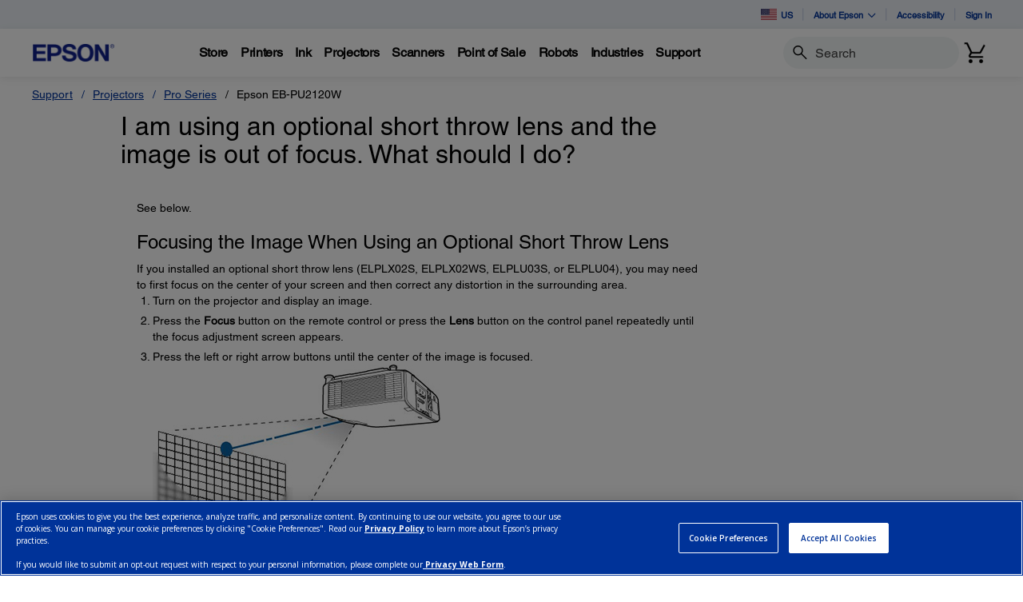

--- FILE ---
content_type: application/javascript
request_url: https://epson.com/_Incapsula_Resource?SWJIYLWA=719d34d31c8e3a6e6fffd425f7e032f3&ns=2&cb=687887751
body_size: 20678
content:
var _0xe5dd=['\x77\x71\x6f\x57\x4e\x63\x4f\x65\x4b\x63\x4f\x42\x77\x6f\x45\x3d','\x77\x70\x77\x30\x77\x71\x72\x44\x71\x68\x66\x44\x76\x67\x3d\x3d','\x77\x72\x54\x43\x6e\x73\x4f\x4c\x4d\x69\x74\x6b\x77\x70\x74\x6c\x52\x42\x45\x35\x4d\x73\x4b\x7a\x77\x72\x62\x43\x70\x63\x4b\x4f\x65\x38\x4b\x70','\x53\x4d\x4b\x6a\x58\x33\x66\x44\x6d\x51\x3d\x3d','\x63\x4d\x4b\x56\x77\x71\x41\x5a\x77\x37\x4c\x43\x74\x6d\x48\x44\x69\x67\x3d\x3d','\x47\x38\x4f\x44\x77\x71\x2f\x43\x74\x33\x2f\x43\x70\x47\x31\x37\x51\x56\x50\x43\x6d\x46\x72\x44\x6b\x67\x37\x43\x69\x79\x50\x44\x6f\x63\x4f\x41\x53\x67\x3d\x3d','\x54\x73\x4f\x46\x44\x73\x4b\x59\x77\x70\x67\x3d','\x66\x4d\x4b\x6b\x5a\x73\x4b\x30\x45\x45\x37\x43\x68\x38\x4f\x30\x48\x41\x3d\x3d','\x77\x37\x2f\x43\x74\x32\x48\x44\x6b\x32\x34\x6f\x77\x35\x52\x54','\x77\x72\x6e\x44\x75\x4d\x4f\x74\x43\x48\x66\x43\x76\x63\x4f\x59\x58\x33\x45\x69\x77\x35\x6b\x2b\x77\x71\x54\x44\x70\x63\x4f\x48\x55\x43\x73\x3d','\x65\x63\x4f\x48\x46\x73\x4b\x45\x77\x6f\x73\x75\x77\x70\x58\x44\x6a\x77\x2f\x44\x6c\x4d\x4f\x6c\x77\x6f\x48\x44\x68\x41\x3d\x3d','\x77\x72\x37\x44\x75\x54\x30\x73\x77\x36\x4c\x44\x70\x67\x3d\x3d','\x53\x63\x4b\x6e\x55\x57\x6e\x44\x6c\x53\x54\x43\x6c\x46\x74\x68','\x41\x4d\x4f\x73\x4e\x4d\x4b\x44\x43\x38\x4f\x34','\x77\x6f\x54\x44\x73\x54\x77\x2b\x77\x37\x6a\x44\x6f\x63\x4f\x41\x5a\x67\x3d\x3d','\x62\x73\x4b\x35\x62\x63\x4b\x6a\x46\x6c\x51\x3d','\x77\x36\x7a\x43\x75\x6d\x7a\x44\x69\x31\x67\x76\x77\x34\x64\x51\x4d\x73\x4f\x79\x66\x51\x3d\x3d','\x48\x38\x4b\x49\x66\x63\x4f\x35\x77\x6f\x76\x44\x71\x51\x3d\x3d','\x77\x71\x72\x44\x76\x4d\x4f\x71\x41\x48\x50\x43\x74\x67\x3d\x3d','\x77\x34\x6a\x44\x6b\x6c\x7a\x43\x71\x73\x4f\x41\x45\x41\x3d\x3d','\x77\x34\x6a\x44\x6b\x69\x77\x7a\x77\x70\x76\x44\x68\x67\x3d\x3d','\x4e\x52\x59\x4e\x77\x35\x66\x43\x6a\x73\x4f\x61','\x77\x6f\x54\x43\x73\x4d\x4b\x4e\x77\x35\x54\x43\x67\x77\x3d\x3d','\x77\x71\x58\x44\x6c\x52\x4c\x44\x67\x48\x68\x6f','\x77\x34\x4c\x44\x6d\x6b\x63\x3d','\x48\x54\x6e\x44\x6c\x69\x6a\x44\x70\x73\x4b\x62','\x4b\x67\x4c\x43\x68\x45\x49\x46\x53\x41\x3d\x3d','\x44\x79\x2f\x44\x6c\x54\x72\x44\x75\x38\x4b\x66\x77\x6f\x64\x61\x77\x6f\x49\x3d','\x77\x34\x54\x44\x6c\x6d\x64\x33\x77\x37\x6e\x43\x6f\x41\x3d\x3d','\x77\x37\x2f\x43\x72\x6d\x62\x44\x67\x57\x45\x70\x77\x36\x4a\x62\x4d\x4d\x4f\x30\x63\x31\x73\x3d','\x77\x72\x2f\x43\x68\x38\x4f\x55\x4b\x44\x68\x32','\x56\x6d\x7a\x44\x6b\x63\x4b\x44\x4a\x47\x6a\x43\x6a\x63\x4b\x48\x77\x6f\x6f\x36\x4d\x67\x3d\x3d','\x77\x36\x72\x43\x6f\x32\x6e\x44\x6c\x48\x77\x30','\x77\x70\x76\x43\x6c\x31\x45\x2b\x55\x73\x4f\x54\x77\x37\x4c\x44\x6c\x73\x4b\x78\x77\x72\x6a\x43\x76\x52\x72\x43\x72\x67\x3d\x3d','\x62\x56\x5a\x36\x77\x71\x37\x43\x71\x63\x4b\x6d','\x41\x63\x4f\x58\x77\x6f\x6b\x48\x51\x54\x55\x36\x63\x73\x4f\x4e\x53\x63\x4b\x46\x77\x35\x55\x7a\x77\x70\x37\x44\x74\x38\x4b\x41\x65\x68\x7a\x44\x6f\x52\x44\x44\x73\x4d\x4b\x4b\x77\x6f\x49\x3d','\x59\x32\x6e\x44\x6e\x6c\x42\x6b\x49\x41\x3d\x3d','\x77\x37\x52\x6a\x77\x70\x6e\x43\x6d\x38\x4f\x78\x52\x42\x62\x43\x6e\x63\x4b\x66\x77\x35\x77\x65\x77\x6f\x41\x4c\x77\x34\x50\x44\x6f\x31\x58\x43\x67\x54\x38\x64\x77\x36\x76\x44\x67\x73\x4b\x6a','\x77\x72\x76\x44\x73\x6e\x77\x44\x77\x6f\x68\x76','\x77\x70\x76\x43\x6c\x31\x38\x4b\x53\x73\x4f\x43\x77\x37\x50\x44\x6a\x38\x4f\x2b\x77\x70\x50\x43\x69\x77\x4c\x43\x70\x63\x4b\x38\x66\x57\x31\x53\x77\x36\x2f\x44\x70\x6a\x6c\x76\x63\x73\x4b\x65\x46\x73\x4b\x33\x77\x6f\x35\x4a\x77\x71\x46\x49\x77\x70\x4d\x3d','\x77\x6f\x37\x43\x75\x4d\x4b\x42\x77\x35\x58\x43\x6c\x69\x77\x3d','\x56\x33\x46\x6b\x77\x72\x6a\x43\x76\x38\x4b\x78\x62\x73\x4f\x4b\x77\x70\x76\x44\x68\x6c\x2f\x43\x6b\x48\x31\x79\x61\x73\x4b\x7a\x43\x4d\x4b\x77\x77\x72\x52\x4f\x55\x77\x3d\x3d','\x77\x70\x51\x2b\x77\x71\x66\x44\x75\x41\x37\x44\x73\x38\x4f\x52\x77\x70\x44\x44\x72\x41\x51\x36\x54\x43\x44\x43\x70\x47\x6e\x43\x73\x73\x4f\x6f\x52\x43\x64\x67\x77\x6f\x56\x6c\x77\x37\x35\x4a\x63\x73\x4f\x34\x48\x67\x6b\x52\x77\x36\x30\x6f\x4a\x38\x4f\x69\x77\x37\x4d\x74\x77\x6f\x48\x44\x6d\x77\x3d\x3d','\x77\x70\x67\x33\x62\x48\x72\x44\x74\x63\x4b\x46','\x4a\x38\x4f\x56\x4f\x46\x50\x43\x76\x73\x4f\x2f\x77\x36\x45\x48\x77\x34\x33\x44\x69\x63\x4f\x39\x77\x35\x6e\x44\x71\x48\x66\x44\x6c\x63\x4f\x37\x64\x6e\x44\x44\x70\x57\x52\x4f\x4e\x4d\x4f\x41\x77\x34\x72\x44\x68\x41\x6b\x33\x77\x37\x59\x3d','\x77\x37\x41\x43\x77\x37\x62\x44\x67\x73\x4b\x5a\x77\x35\x44\x44\x6f\x73\x4f\x41\x65\x30\x38\x46\x61\x63\x4f\x78\x54\x4d\x4f\x6a','\x77\x35\x54\x44\x69\x79\x73\x6b\x77\x6f\x72\x44\x6a\x51\x3d\x3d','\x77\x71\x6a\x44\x72\x32\x63\x44\x77\x70\x56\x7a\x77\x72\x55\x3d','\x77\x35\x33\x44\x75\x57\x2f\x44\x68\x73\x4b\x61\x55\x56\x4c\x43\x72\x7a\x46\x6e\x77\x71\x7a\x44\x6e\x38\x4b\x34\x53\x51\x3d\x3d','\x5a\x63\x4b\x42\x77\x71\x67\x65\x77\x36\x44\x43\x71\x67\x3d\x3d','\x77\x71\x7a\x44\x72\x32\x51\x46\x77\x70\x56\x75\x77\x72\x34\x3d','\x77\x36\x6a\x43\x74\x32\x2f\x44\x68\x57\x6b\x72\x77\x6f\x68\x4f\x4e\x4d\x4f\x79\x63\x31\x74\x41\x4b\x77\x3d\x3d','\x77\x37\x70\x6f\x77\x70\x7a\x44\x68\x73\x4b\x4e\x59\x51\x3d\x3d','\x4a\x52\x59\x4a\x77\x35\x42\x47\x77\x34\x52\x66','\x77\x72\x7a\x43\x70\x63\x4b\x4b\x77\x36\x66\x43\x6b\x53\x7a\x44\x72\x52\x6e\x43\x72\x38\x4b\x44\x51\x67\x3d\x3d','\x43\x4d\x4b\x56\x5a\x63\x4f\x2f\x77\x70\x62\x44\x71\x4d\x4f\x2b\x77\x71\x5a\x78\x77\x36\x6b\x79\x77\x34\x68\x30','\x77\x6f\x64\x59\x77\x34\x6b\x59\x77\x34\x50\x43\x76\x67\x3d\x3d','\x77\x72\x66\x43\x75\x38\x4f\x51','\x77\x34\x72\x44\x68\x6c\x72\x43\x75\x38\x4f\x56\x44\x33\x49\x74\x77\x70\x64\x44\x77\x6f\x78\x30\x62\x63\x4b\x48\x77\x34\x48\x44\x6e\x6c\x74\x67','\x77\x34\x7a\x44\x74\x47\x7a\x44\x6b\x63\x4b\x65','\x77\x36\x62\x44\x76\x31\x77\x3d','\x77\x72\x37\x44\x76\x63\x4f\x32\x43\x33\x48\x43\x70\x4d\x4b\x70\x54\x6d\x59\x46\x77\x34\x67\x69\x77\x72\x6e\x44\x6f\x73\x4f\x50\x46\x6e\x45\x3d','\x77\x71\x77\x62\x4c\x4d\x4f\x4d\x4a\x51\x3d\x3d','\x77\x6f\x51\x2b\x77\x70\x66\x44\x75\x52\x48\x44\x76\x38\x4f\x52\x77\x6f\x4d\x3d','\x77\x71\x66\x44\x74\x63\x4f\x75\x42\x6e\x6e\x43\x73\x73\x4f\x7a\x56\x58\x74\x34\x77\x35\x38\x67\x77\x71\x58\x44\x6a\x38\x4f\x45\x58\x79\x76\x44\x6c\x41\x3d\x3d','\x49\x47\x34\x4c\x66\x38\x4f\x31\x77\x35\x67\x3d','\x57\x38\x4f\x55\x46\x38\x4b\x75\x77\x70\x45\x71\x77\x72\x37\x44\x73\x77\x3d\x3d','\x50\x67\x38\x53\x77\x34\x33\x43\x6e\x63\x4f\x49\x54\x32\x77\x4f\x45\x73\x4b\x33\x54\x6a\x72\x43\x68\x63\x4f\x76','\x51\x63\x4b\x30\x46\x46\x7a\x44\x6c\x38\x4b\x49','\x77\x71\x2f\x44\x6e\x68\x6a\x44\x67\x33\x6b\x3d','\x77\x35\x6f\x4e\x4c\x4d\x4b\x31\x77\x37\x42\x78\x77\x71\x33\x44\x68\x4d\x4b\x52\x77\x35\x6e\x43\x68\x31\x64\x61\x65\x46\x62\x44\x6e\x6e\x33\x43\x6a\x4d\x4f\x51\x77\x37\x55\x3d','\x5a\x73\x4f\x4f\x4e\x55\x50\x43\x6c\x63\x4f\x74','\x5a\x58\x37\x44\x6d\x55\x31\x31\x4d\x4d\x4b\x74\x77\x6f\x54\x44\x6f\x63\x4f\x38','\x77\x71\x49\x49\x77\x34\x49\x68\x77\x37\x7a\x44\x6e\x54\x66\x43\x6c\x4d\x4f\x35\x77\x35\x41\x54\x77\x72\x49\x42\x77\x37\x45\x66\x4a\x51\x72\x44\x6f\x38\x4b\x46\x77\x35\x62\x44\x68\x63\x4f\x65\x52\x41\x3d\x3d','\x4a\x67\x38\x49\x77\x35\x48\x43\x6e\x77\x3d\x3d','\x4b\x51\x6e\x44\x6f\x67\x3d\x3d','\x5a\x45\x39\x39\x77\x72\x72\x43\x71\x4d\x4b\x30\x65\x38\x4f\x47','\x77\x70\x58\x43\x6e\x63\x4f\x58\x50\x69\x39\x78\x77\x34\x46\x68\x55\x30\x59\x36\x64\x73\x4b\x6c\x77\x71\x76\x43\x72\x63\x4b\x46\x5a\x73\x4b\x7a\x66\x73\x4f\x5a\x77\x72\x63\x38\x77\x72\x2f\x44\x6c\x48\x37\x44\x72\x67\x3d\x3d','\x77\x34\x66\x44\x6b\x69\x34\x69\x77\x70\x73\x3d','\x52\x4d\x4f\x77\x77\x70\x4a\x37\x4d\x55\x4a\x61','\x50\x67\x45\x66\x77\x34\x41\x3d','\x52\x4d\x4f\x65\x5a\x6d\x68\x4e\x4e\x32\x59\x3d','\x77\x71\x7a\x44\x71\x44\x6f\x37\x77\x37\x6e\x44\x6f\x73\x4b\x42\x5a\x44\x33\x43\x76\x73\x4b\x4c\x52\x45\x67\x30\x77\x35\x4e\x77\x57\x55\x41\x37\x42\x67\x3d\x3d','\x77\x34\x49\x4e\x4e\x73\x4b\x70\x77\x37\x49\x3d','\x44\x6e\x38\x53','\x61\x38\x4b\x6b\x4e\x33\x4e\x43\x77\x37\x6a\x44\x6b\x32\x37\x44\x70\x46\x6b\x3d','\x77\x34\x4d\x46\x4e\x4d\x4b\x34\x77\x37\x68\x6e\x77\x37\x66\x44\x68\x4d\x4b\x57\x77\x6f\x50\x43\x67\x55\x70\x38\x63\x31\x72\x44\x6d\x6d\x48\x43\x6b\x63\x4b\x43\x77\x71\x59\x30','\x53\x38\x4b\x51\x77\x72\x45\x3d','\x52\x63\x4f\x64\x77\x35\x37\x44\x6b\x4d\x4b\x72\x49\x78\x41\x71\x77\x6f\x62\x44\x6c\x38\x4f\x74','\x77\x6f\x63\x34\x77\x71\x72\x44\x71\x51\x7a\x44\x6f\x63\x4b\x52\x77\x72\x50\x43\x70\x30\x49\x65\x5a\x42\x48\x43\x6e\x6d\x62\x43\x70\x63\x4f\x70\x58\x43\x68\x69\x77\x6f\x4e\x56\x77\x36\x52\x54\x61\x63\x4f\x74\x41\x42\x55\x3d','\x4f\x54\x33\x44\x6b\x67\x37\x44\x6d\x4d\x4b\x67\x77\x6f\x74\x42\x77\x6f\x73\x50\x66\x4d\x4b\x2b\x56\x53\x56\x57\x77\x37\x44\x43\x72\x73\x4b\x6a\x77\x70\x56\x79\x77\x72\x45\x3d','\x41\x73\x4f\x4c\x77\x72\x66\x43\x75\x6e\x66\x43\x73\x6a\x64\x33\x58\x42\x50\x43\x6e\x45\x76\x44\x67\x68\x2f\x43\x6d\x6a\x37\x44\x75\x4d\x4f\x58\x46\x69\x51\x46\x51\x73\x4f\x2f\x77\x37\x38\x64\x61\x38\x4b\x70\x77\x72\x76\x43\x6d\x51\x3d\x3d','\x49\x77\x55\x4b\x77\x34\x5a\x47','\x77\x34\x68\x66\x77\x70\x4c\x43\x68\x4d\x4f\x67\x57\x41\x72\x43\x69\x38\x4b\x47\x77\x36\x77\x6c','\x77\x71\x34\x56\x45\x38\x4f\x4e\x4d\x73\x4f\x47\x77\x70\x77\x6c','\x61\x4d\x4f\x45\x5a\x47\x5a\x4e\x4a\x45\x6e\x43\x67\x44\x52\x63\x61\x46\x62\x43\x6a\x6b\x72\x43\x76\x63\x4f\x55\x4c\x6d\x68\x6b\x77\x35\x31\x33\x42\x69\x62\x43\x6e\x73\x4b\x44\x77\x72\x2f\x44\x74\x32\x33\x44\x6f\x52\x6c\x77\x77\x34\x6c\x71\x4d\x31\x31\x6f\x77\x70\x33\x43\x6f\x38\x4b\x71\x77\x6f\x58\x43\x75\x52\x4c\x44\x6a\x42\x4e\x62\x77\x35\x68\x33\x77\x72\x30\x30\x77\x72\x31\x47\x77\x36\x4e\x56\x77\x34\x2f\x43\x71\x38\x4b\x41\x77\x37\x50\x44\x6e\x38\x4b\x46\x62\x42\x33\x43\x73\x78\x6e\x44\x68\x63\x4f\x44\x77\x37\x62\x43\x70\x73\x4b\x6b\x77\x6f\x58\x44\x6d\x73\x4f\x71\x77\x37\x55\x42\x4d\x63\x4b\x52\x41\x54\x6e\x44\x69\x46\x68\x2f\x44\x6d\x6a\x44\x72\x78\x77\x3d','\x45\x38\x4f\x5a\x77\x6f\x67\x7a\x55\x51\x3d\x3d','\x77\x37\x33\x43\x67\x6e\x45\x3d','\x59\x63\x4f\x45\x77\x35\x4d\x3d','\x77\x36\x2f\x43\x72\x33\x33\x43\x6a\x4d\x4b\x30\x53\x48\x44\x43\x70\x67\x30\x3d','\x77\x37\x59\x56\x77\x36\x76\x44\x6b\x73\x4b\x56\x77\x34\x7a\x44\x76\x38\x4b\x64','\x77\x36\x7a\x43\x70\x47\x76\x43\x6d\x73\x4b\x37\x54\x6e\x44\x43\x73\x41\x3d\x3d','\x77\x72\x44\x44\x70\x58\x45\x56','\x77\x6f\x64\x6e\x77\x6f\x49\x42\x4f\x42\x54\x43\x67\x63\x4f\x76\x77\x34\x35\x65\x65\x77\x56\x57\x4f\x73\x4b\x57\x54\x38\x4b\x63\x77\x71\x38\x54\x77\x6f\x33\x43\x73\x67\x3d\x3d','\x77\x71\x41\x4a\x61\x41\x45\x77\x77\x70\x31\x6d\x66\x63\x4b\x77\x63\x6d\x6a\x44\x6c\x67\x3d\x3d','\x77\x35\x45\x61\x4f\x38\x4b\x77\x77\x72\x6c\x6b\x77\x72\x62\x44\x75\x4d\x4b\x58\x77\x6f\x58\x43\x6a\x56\x5a\x54\x50\x68\x72\x43\x6b\x32\x58\x43\x67\x4d\x4f\x52\x77\x37\x78\x77\x77\x72\x59\x3d','\x66\x31\x4c\x44\x6b\x38\x4b\x66\x4a\x67\x3d\x3d','\x77\x72\x33\x44\x75\x38\x4f\x4c\x47\x32\x7a\x43\x75\x73\x4f\x70\x58\x51\x3d\x3d','\x77\x35\x67\x4a\x4e\x4d\x4b\x37\x77\x36\x4e\x34','\x77\x70\x34\x77\x77\x72\x4c\x44\x70\x41\x54\x44\x74\x38\x4f\x4c\x77\x6f\x76\x43\x73\x41\x34\x36\x52\x79\x33\x43\x6c\x57\x33\x43\x6f\x73\x4f\x34\x52\x79\x35\x69\x77\x34\x70\x6b\x77\x37\x39\x4a','\x77\x72\x2f\x44\x74\x63\x4f\x30\x47\x6e\x73\x3d','\x52\x38\x4b\x6a\x45\x30\x48\x44\x68\x73\x4b\x59\x4a\x4d\x4f\x43\x4e\x6d\x4d\x3d','\x54\x4d\x4b\x32\x52\x77\x3d\x3d','\x77\x72\x34\x66\x4e\x73\x4f\x51\x49\x38\x4f\x4b\x77\x71\x59\x37\x52\x73\x4f\x79','\x77\x6f\x56\x39\x77\x6f\x38\x58\x49\x52\x6a\x43\x67\x4d\x4f\x31','\x46\x73\x4f\x33\x4c\x38\x4b\x56\x47\x73\x4f\x6c\x77\x37\x50\x44\x67\x55\x55\x44\x4c\x63\x4f\x61','\x58\x43\x66\x44\x67\x67\x63\x4e','\x45\x73\x4f\x39\x4f\x63\x4b\x45\x46\x77\x3d\x3d','\x56\x38\x4b\x76\x44\x30\x72\x44\x68\x73\x4b\x56\x66\x73\x4f\x44\x50\x47\x51\x59\x77\x37\x62\x44\x71\x51\x3d\x3d','\x77\x72\x50\x44\x70\x44\x30\x34\x77\x37\x37\x44\x6f\x51\x3d\x3d','\x5a\x63\x4b\x57\x77\x71\x41\x64\x77\x37\x30\x3d','\x41\x4d\x4f\x41\x77\x6f\x30\x31\x51\x44\x49\x3d','\x48\x38\x4b\x66\x64\x63\x4f\x36\x77\x70\x62\x44\x68\x63\x4f\x4e\x77\x36\x73\x6b\x77\x36\x59\x6e\x77\x70\x59\x4a\x77\x37\x33\x44\x6c\x51\x41\x3d','\x49\x48\x6b\x44\x66\x4d\x4f\x6f\x77\x37\x54\x43\x76\x4d\x4b\x79\x77\x6f\x6f\x70\x77\x37\x6e\x43\x76\x6b\x76\x43\x68\x52\x49\x3d','\x77\x70\x72\x43\x6c\x32\x73\x61\x52\x63\x4f\x6c\x77\x36\x2f\x44\x6c\x4d\x4b\x6e\x77\x72\x2f\x43\x73\x51\x66\x43\x68\x4d\x4b\x33\x61\x6d\x39\x61\x77\x36\x33\x44\x6f\x43\x4e\x56\x63\x77\x3d\x3d','\x54\x38\x4f\x54\x59\x6e\x6c\x63\x4e\x67\x3d\x3d','\x49\x67\x30\x49\x77\x35\x64\x4d\x77\x34\x41\x43\x41\x73\x4b\x32\x62\x63\x4f\x75\x77\x71\x52\x55\x77\x71\x66\x44\x6f\x63\x4b\x68\x63\x58\x52\x39','\x77\x34\x66\x43\x6b\x6b\x54\x44\x6f\x30\x30\x4a\x77\x37\x6c\x39\x43\x73\x4f\x63\x51\x32\x30\x3d','\x52\x4d\x4f\x6b\x77\x6f\x6c\x77\x4d\x31\x46\x76\x77\x70\x66\x43\x74\x73\x4b\x75\x48\x73\x4b\x43\x77\x37\x34\x53\x55\x7a\x7a\x44\x69\x43\x34\x49\x4f\x78\x6b\x61\x77\x70\x37\x43\x6b\x42\x2f\x43\x70\x33\x33\x43\x6d\x6c\x73\x3d','\x5a\x73\x4b\x6a\x77\x6f\x6b\x3d','\x77\x70\x41\x6d\x61\x47\x7a\x44\x6c\x63\x4b\x50\x77\x6f\x4e\x37\x77\x35\x77\x3d','\x46\x4d\x4b\x52\x59\x73\x4f\x6a\x77\x70\x6a\x44\x75\x38\x4f\x76\x77\x36\x45\x6b\x77\x71\x45\x78\x77\x6f\x4d\x6f\x77\x37\x4c\x44\x6c\x52\x33\x44\x69\x38\x4f\x6d\x50\x31\x35\x49\x4e\x73\x4f\x6b\x77\x35\x46\x31\x47\x41\x77\x3d','\x77\x35\x66\x44\x6a\x32\x4a\x78\x77\x36\x67\x3d','\x54\x4d\x4f\x66\x77\x72\x63\x3d','\x46\x63\x4f\x55\x77\x70\x45\x68\x58\x53\x38\x6d','\x45\x73\x4f\x39\x4d\x38\x4b\x55\x45\x4d\x4f\x38\x77\x37\x50\x44\x6b\x55\x41\x49\x4f\x38\x4f\x54\x77\x71\x51\x55\x43\x78\x35\x62','\x77\x35\x4d\x41\x4e\x63\x4b\x2b\x77\x37\x5a\x38\x77\x6f\x33\x44\x67\x38\x4b\x4b\x77\x6f\x51\x3d','\x77\x71\x66\x44\x74\x63\x4f\x75\x42\x6e\x6e\x43\x73\x73\x4f\x7a\x56\x58\x74\x34\x77\x34\x6b\x6a\x77\x72\x58\x44\x76\x73\x4f\x70\x57\x54\x33\x44\x69\x63\x4b\x48\x77\x70\x35\x6b\x65\x42\x64\x48\x63\x44\x72\x43\x67\x73\x4b\x39\x51\x73\x4b\x4f\x77\x71\x4c\x44\x68\x55\x48\x44\x69\x63\x4f\x72\x43\x56\x7a\x43\x6e\x4d\x4b\x45','\x45\x38\x4f\x31\x4d\x63\x4b\x46\x47\x67\x3d\x3d','\x44\x38\x4b\x44\x63\x63\x4f\x34\x77\x72\x37\x44\x76\x63\x4f\x2b\x77\x36\x41\x69\x77\x34\x73\x67\x77\x70\x73\x38','\x77\x72\x6e\x44\x73\x7a\x55\x78\x77\x37\x4c\x44\x70\x67\x3d\x3d','\x57\x73\x4f\x57\x41\x38\x4b\x44\x77\x70\x6b\x3d','\x77\x35\x6f\x4e\x4c\x4d\x4b\x31\x77\x37\x42\x78\x77\x71\x33\x44\x68\x4d\x4b\x52\x77\x35\x6e\x43\x6b\x55\x74\x52\x5a\x48\x4c\x44\x6d\x6d\x7a\x43\x69\x38\x4f\x4c\x77\x35\x39\x6c\x77\x71\x70\x51\x77\x34\x33\x43\x6a\x6a\x54\x43\x6a\x30\x55\x6a\x77\x6f\x63\x56\x4f\x38\x4b\x31\x58\x38\x4f\x74\x49\x30\x6a\x43\x70\x4d\x4f\x51','\x63\x48\x44\x44\x6d\x31\x5a\x31','\x77\x6f\x67\x38\x59\x48\x76\x44\x67\x4d\x4b\x52\x77\x70\x5a\x77\x77\x35\x76\x43\x70\x38\x4b\x6e\x77\x6f\x38\x31','\x77\x70\x38\x39\x5a\x47\x66\x44\x70\x63\x4b\x46','\x42\x38\x4f\x6d\x50\x4d\x4b\x65\x47\x77\x3d\x3d','\x4f\x53\x33\x44\x71\x63\x4b\x53\x65\x63\x4b\x69\x77\x36\x51\x4f\x45\x45\x44\x44\x74\x4d\x4f\x66\x62\x46\x76\x44\x68\x63\x4f\x58\x77\x36\x51\x64\x77\x36\x37\x44\x6c\x63\x4b\x58\x45\x55\x63\x48\x77\x70\x4a\x58\x77\x36\x6c\x62\x77\x37\x48\x44\x70\x63\x4f\x54\x44\x44\x76\x44\x6c\x43\x30\x42\x77\x36\x59\x76\x45\x77\x3d\x3d','\x77\x71\x6a\x44\x71\x33\x6b\x46\x77\x70\x6b\x3d','\x77\x35\x35\x44\x77\x70\x6e\x43\x68\x63\x4f\x56\x54\x52\x72\x43\x68\x73\x4b\x47\x77\x34\x63\x32\x77\x72\x41\x76','\x59\x63\x4f\x45\x50\x56\x37\x43\x68\x63\x4f\x74','\x77\x72\x7a\x44\x75\x48\x51\x65\x77\x70\x67\x3d','\x43\x38\x4f\x5a\x77\x70\x49\x76\x55\x79\x41\x68\x63\x4d\x4f\x65\x45\x38\x4b\x63\x77\x35\x59\x6f\x77\x72\x72\x44\x73\x63\x4b\x41\x66\x54\x58\x43\x71\x54\x48\x44\x74\x63\x4b\x4d\x77\x6f\x4c\x44\x71\x51\x73\x56\x77\x37\x30\x2f\x41\x73\x4f\x51\x77\x37\x6e\x44\x72\x7a\x2f\x44\x75\x42\x4d\x35\x77\x37\x72\x44\x6a\x41\x7a\x44\x6a\x4d\x4f\x61\x77\x70\x6a\x43\x73\x73\x4b\x42\x77\x72\x4d\x45','\x77\x37\x2f\x43\x75\x58\x44\x43\x6d\x73\x4b\x6d\x55\x67\x3d\x3d','\x57\x69\x72\x44\x6d\x78\x55\x42\x77\x71\x64\x68','\x61\x63\x4b\x6c\x48\x6c\x33\x44\x6a\x4d\x4b\x49\x50\x38\x4f\x4e\x4c\x53\x30\x36\x77\x37\x72\x44\x75\x69\x5a\x42\x56\x4d\x4f\x6b\x77\x34\x78\x2f\x77\x37\x6a\x44\x6f\x38\x4f\x51\x47\x73\x4f\x66\x77\x71\x67\x3d','\x77\x71\x66\x44\x74\x63\x4f\x75\x42\x6e\x6e\x43\x73\x73\x4f\x7a\x56\x58\x74\x34\x77\x35\x34\x69\x77\x72\x48\x44\x75\x73\x4f\x4e','\x77\x72\x6e\x44\x73\x7a\x55\x70\x77\x37\x4d\x3d','\x65\x73\x4b\x74\x77\x6f\x56\x42\x43\x4d\x4b\x4b\x77\x71\x56\x6c\x77\x36\x50\x44\x6b\x63\x4f\x4e\x58\x4d\x4f\x72\x4c\x38\x4b\x38\x77\x34\x54\x44\x6b\x57\x51\x55\x53\x79\x55\x77\x77\x71\x39\x58\x57\x32\x50\x43\x71\x54\x66\x44\x6e\x38\x4b\x37','\x77\x36\x6c\x78\x77\x70\x6e\x44\x67\x4d\x4b\x63','\x58\x38\x4f\x59\x62\x6e\x68\x70\x49\x6b\x4c\x44\x68\x6a\x52\x68\x65\x55\x66\x43\x67\x41\x3d\x3d','\x4f\x69\x50\x44\x76\x63\x4b\x53\x63\x73\x4b\x6d','\x52\x4d\x4f\x6b\x77\x6f\x6c\x77\x4d\x31\x46\x76\x77\x70\x66\x43\x74\x73\x4b\x75\x42\x73\x4b\x59\x77\x37\x59\x46\x52\x69\x4c\x44\x6e\x53\x55\x50\x55\x52\x51\x4c\x77\x70\x48\x44\x6d\x52\x76\x43\x6f\x79\x48\x44\x6b\x77\x2f\x44\x6b\x4d\x4f\x48\x77\x34\x30\x3d','\x77\x34\x2f\x44\x70\x6d\x58\x44\x6c\x73\x4b\x36\x57\x68\x6e\x43\x73\x79\x42\x53\x77\x72\x6a\x44\x67\x73\x4b\x72','\x77\x70\x4e\x6b\x77\x6f\x41\x41\x4d\x78\x37\x43\x6e\x63\x4f\x32','\x58\x4d\x4f\x6f\x5a\x63\x4b\x4d\x54\x73\x4b\x37\x77\x71\x48\x43\x68\x78\x34\x62\x61\x73\x4f\x4f\x77\x37\x34\x38\x55\x77\x73\x63\x41\x4d\x4b\x57\x77\x35\x62\x43\x74\x33\x45\x30\x77\x72\x64\x32\x64\x69\x7a\x44\x6f\x51\x3d\x3d','\x77\x71\x6b\x4b\x4c\x4d\x4f\x51\x4e\x41\x3d\x3d','\x77\x71\x38\x62\x77\x35\x45\x70\x77\x36\x2f\x44\x6d\x51\x62\x43\x6c\x38\x4f\x75\x77\x70\x4d\x61\x77\x72\x30\x62','\x45\x38\x4b\x64\x63\x77\x3d\x3d','\x57\x63\x4f\x5a\x61\x41\x3d\x3d','\x77\x37\x31\x6f\x77\x71\x59\x3d','\x4a\x4d\x4b\x65\x54\x63\x4b\x2b\x41\x55\x62\x43\x67\x63\x4f\x69\x47\x77\x48\x43\x6c\x73\x4f\x42\x4d\x38\x4f\x54\x77\x36\x49\x2f\x45\x73\x4f\x69\x77\x72\x6a\x43\x74\x38\x4b\x66\x66\x7a\x4e\x52\x4c\x7a\x46\x74\x77\x6f\x4c\x44\x6a\x63\x4b\x37\x77\x37\x48\x44\x69\x73\x4b\x56\x46\x51\x3d\x3d','\x77\x6f\x45\x49\x77\x34\x41\x67','\x77\x34\x59\x4e\x4e\x4d\x4b\x34\x77\x37\x68\x39','\x77\x37\x41\x46\x77\x36\x72\x44\x69\x51\x3d\x3d','\x77\x72\x49\x48\x5a\x77\x45\x34','\x54\x63\x4f\x69\x77\x71\x34\x3d','\x62\x38\x4b\x4f\x43\x67\x3d\x3d','\x4e\x57\x4d\x52\x5a\x41\x3d\x3d','\x77\x71\x45\x37\x77\x37\x38\x3d','\x43\x4d\x4f\x47\x46\x67\x3d\x3d','\x5a\x47\x48\x44\x74\x41\x3d\x3d','\x4b\x73\x4b\x6c\x4c\x45\x56\x45\x77\x35\x33\x44\x6b\x32\x54\x44\x74\x78\x6e\x43\x71\x51\x3d\x3d','\x77\x35\x39\x66\x77\x71\x2f\x43\x67\x38\x4f\x6d\x51\x78\x48\x43\x6a\x77\x3d\x3d','\x77\x36\x66\x44\x71\x77\x41\x3d','\x77\x72\x52\x34\x77\x36\x49\x3d','\x77\x35\x50\x44\x73\x57\x2f\x43\x6e\x38\x4b\x6b\x46\x69\x33\x43\x6a\x67\x64\x71\x58\x38\x4f\x6c\x62\x4d\x4b\x61\x77\x37\x76\x43\x6a\x79\x4c\x43\x72\x63\x4f\x51\x42\x68\x55\x45\x77\x37\x37\x44\x6f\x38\x4f\x6b\x57\x54\x76\x44\x6f\x73\x4b\x6e\x44\x73\x4f\x58\x77\x70\x64\x4b\x62\x42\x66\x44\x68\x7a\x48\x43\x70\x42\x72\x44\x6e\x41\x3d\x3d','\x57\x63\x4f\x58\x48\x51\x3d\x3d','\x64\x73\x4b\x34\x77\x70\x78\x4a','\x77\x37\x62\x43\x72\x6e\x34\x3d','\x4d\x38\x4f\x67\x77\x71\x59\x3d','\x77\x72\x4d\x54\x77\x36\x63\x3d','\x77\x37\x54\x44\x6e\x51\x34\x3d','\x62\x38\x4f\x54\x4d\x6c\x66\x43\x6c\x63\x4f\x32','\x4d\x33\x4e\x56\x4f\x4d\x4b\x7a\x77\x70\x37\x43\x75\x38\x4b\x6f\x77\x70\x74\x54\x77\x37\x4c\x44\x76\x78\x4c\x43\x69\x68\x49\x39\x77\x36\x4e\x53\x77\x72\x4c\x43\x70\x4d\x4f\x2b\x51\x51\x55\x46\x4e\x38\x4f\x41\x48\x42\x70\x48\x47\x38\x4b\x74\x77\x6f\x49\x69\x77\x35\x62\x44\x72\x73\x4f\x4a\x55\x69\x54\x43\x75\x32\x62\x44\x69\x6e\x59\x54\x77\x70\x49\x65\x77\x37\x4a\x32\x77\x6f\x6e\x44\x70\x44\x58\x43\x72\x79\x4c\x43\x73\x4d\x4b\x78\x77\x36\x6a\x44\x75\x33\x66\x43\x6c\x52\x2f\x44\x6b\x4d\x4f\x53\x77\x72\x78\x70\x77\x35\x5a\x44','\x53\x63\x4f\x5a\x62\x6d\x74\x63\x49\x47\x4c\x44\x68\x43\x56\x49\x66\x56\x33\x43\x6c\x51\x3d\x3d','\x77\x36\x6b\x64\x77\x37\x34\x3d','\x64\x57\x50\x44\x6c\x41\x3d\x3d','\x4a\x38\x4f\x4d\x77\x72\x41\x3d','\x77\x35\x49\x51\x54\x47\x66\x44\x6f\x73\x4b\x58\x77\x6f\x4e\x74\x77\x35\x72\x43\x6a\x38\x4b\x6e\x77\x71\x51\x47\x77\x34\x48\x44\x6f\x6c\x48\x44\x6f\x47\x6a\x44\x72\x47\x6c\x6c\x47\x4d\x4b\x75\x77\x71\x55\x38\x77\x6f\x72\x43\x71\x47\x50\x43\x6b\x46\x39\x4e\x77\x37\x6a\x44\x74\x45\x51\x3d','\x77\x71\x76\x44\x6f\x4d\x4f\x33\x44\x67\x3d\x3d','\x77\x71\x45\x4d\x77\x34\x63\x37\x77\x37\x72\x44\x6d\x79\x59\x3d','\x66\x6c\x72\x44\x6b\x63\x4b\x4f\x4c\x48\x63\x3d','\x77\x71\x41\x4a\x61\x41\x45\x77\x77\x70\x31\x6d\x66\x51\x3d\x3d','\x53\x4d\x4f\x61\x4a\x51\x3d\x3d','\x4c\x42\x58\x43\x67\x30\x49\x65\x56\x38\x4f\x63','\x58\x79\x6a\x44\x69\x68\x63\x4f\x77\x71\x42\x38\x54\x73\x4b\x65','\x53\x53\x6e\x44\x67\x41\x45\x48\x77\x71\x56\x33','\x55\x73\x4b\x74\x56\x41\x3d\x3d','\x5a\x31\x4c\x44\x69\x63\x4b\x44\x4a\x47\x48\x43\x6a\x63\x4b\x46\x77\x70\x6b\x3d','\x77\x35\x45\x43\x4f\x63\x4b\x7a\x77\x37\x4e\x31\x77\x6f\x7a\x44\x75\x63\x4b\x71\x77\x72\x54\x43\x69\x31\x56\x45\x65\x56\x33\x44\x6d\x47\x66\x43\x6b\x51\x3d\x3d','\x51\x4d\x4b\x77\x4e\x33\x4d\x3d','\x48\x63\x4b\x56\x59\x4d\x4f\x65\x77\x70\x62\x44\x74\x38\x4f\x2b','\x4a\x38\x4b\x77\x77\x34\x46\x55\x58\x73\x4b\x58\x77\x36\x56\x32\x77\x71\x62\x43\x67\x38\x4b\x4f\x55\x38\x4b\x2b\x49\x63\x4f\x49','\x65\x31\x35\x2f\x77\x72\x54\x43\x71\x51\x3d\x3d','\x77\x71\x37\x44\x75\x67\x67\x3d','\x45\x6a\x72\x43\x6d\x77\x35\x66\x77\x72\x55\x6d\x56\x38\x4f\x4a\x49\x38\x4b\x73\x53\x63\x4f\x39\x48\x73\x4b\x56\x64\x4d\x4b\x75','\x77\x35\x68\x41\x77\x70\x44\x43\x6e\x73\x4f\x67','\x44\x54\x44\x44\x6b\x54\x76\x44\x6c\x63\x4b\x47','\x77\x72\x58\x44\x71\x7a\x34\x3d','\x51\x69\x37\x44\x6d\x77\x3d\x3d','\x5a\x38\x4b\x31\x57\x77\x3d\x3d','\x77\x70\x6a\x43\x72\x38\x4f\x4e','\x77\x72\x6a\x44\x71\x54\x55\x74\x77\x35\x66\x44\x6f\x51\x3d\x3d','\x4a\x78\x4c\x43\x6d\x41\x3d\x3d','\x77\x36\x6a\x44\x68\x43\x6f\x3d','\x53\x32\x50\x44\x6a\x77\x3d\x3d','\x77\x6f\x4c\x44\x74\x6a\x77\x3d','\x63\x38\x4f\x66\x77\x34\x49\x3d','\x4a\x6e\x34\x44\x66\x73\x4f\x43\x77\x34\x54\x43\x76\x63\x4b\x76\x77\x72\x38\x55','\x77\x71\x41\x51\x58\x77\x3d\x3d','\x64\x38\x4b\x6b\x77\x70\x4a\x61\x4c\x73\x4b\x66','\x77\x6f\x4c\x44\x76\x51\x73\x3d','\x77\x35\x6e\x44\x76\x57\x48\x44\x6c\x73\x4b\x36\x53\x51\x3d\x3d','\x55\x4d\x4b\x6f\x57\x51\x3d\x3d','\x77\x6f\x2f\x43\x74\x38\x4f\x7a','\x63\x38\x4f\x79\x77\x70\x63\x3d','\x4e\x38\x4f\x79\x77\x71\x6b\x3d','\x77\x71\x50\x44\x6b\x42\x59\x3d','\x42\x73\x4f\x51\x77\x6f\x55\x30\x64\x54\x55\x3d','\x77\x36\x62\x44\x73\x33\x4d\x3d','\x77\x70\x30\x4d\x77\x35\x41\x3d','\x4d\x52\x49\x79','\x77\x37\x6e\x43\x71\x58\x6a\x43\x6d\x38\x4b\x54\x56\x51\x3d\x3d','\x44\x73\x4f\x68\x4d\x41\x3d\x3d','\x58\x63\x4b\x71\x55\x6e\x44\x44\x76\x53\x51\x3d','\x77\x34\x54\x43\x67\x6b\x59\x3d','\x4e\x4d\x4f\x64\x77\x6f\x41\x3d','\x61\x4d\x4b\x70\x5a\x63\x4b\x69\x49\x31\x4d\x3d','\x49\x69\x41\x6e','\x77\x36\x4d\x59\x77\x37\x6a\x44\x6b\x38\x4b\x2f\x77\x34\x7a\x44\x74\x63\x4b\x4c\x54\x46\x34\x3d','\x62\x63\x4b\x56\x65\x67\x3d\x3d','\x4e\x67\x77\x48\x77\x34\x46\x67\x77\x35\x68\x49\x4c\x38\x4b\x2b\x58\x51\x3d\x3d','\x77\x72\x37\x43\x75\x6e\x38\x37\x59\x73\x4f\x68\x77\x35\x72\x44\x73\x38\x4b\x5a\x77\x6f\x62\x43\x6e\x7a\x6e\x43\x6a\x63\x4b\x51\x56\x6b\x39\x71\x77\x34\x76\x44\x6b\x42\x39\x6c\x56\x38\x4b\x71\x50\x4d\x4b\x48\x77\x71\x52\x63\x77\x70\x78\x4e\x77\x70\x6b\x30\x77\x71\x41\x6f\x77\x34\x63\x57\x77\x34\x66\x43\x6b\x73\x4f\x64\x77\x70\x37\x43\x6e\x63\x4b\x43\x77\x34\x64\x4a\x5a\x73\x4b\x4b\x77\x37\x44\x44\x71\x32\x34\x62\x77\x36\x63\x48\x53\x77\x72\x44\x74\x55\x62\x43\x6c\x4d\x4b\x72\x77\x35\x55\x2b\x77\x70\x6b\x61\x77\x72\x41\x39\x53\x51\x3d\x3d','\x77\x34\x33\x44\x69\x32\x42\x6a\x77\x37\x6e\x43\x75\x77\x3d\x3d','\x77\x35\x51\x41\x77\x34\x41\x3d','\x77\x70\x67\x63\x77\x70\x51\x3d','\x52\x38\x4f\x65\x77\x36\x6e\x43\x6f\x69\x6e\x43\x75\x53\x78\x6f\x42\x77\x48\x44\x6e\x41\x3d\x3d','\x46\x73\x4f\x49\x77\x6f\x67\x76\x51\x41\x3d\x3d','\x77\x6f\x34\x47\x77\x36\x64\x6c\x52\x4d\x4b\x2f','\x77\x35\x48\x43\x68\x33\x50\x43\x6d\x47\x45\x70\x77\x34\x56\x66\x4e\x73\x4f\x43\x59\x31\x74\x41\x42\x77\x3d\x3d','\x77\x37\x6e\x43\x72\x6e\x62\x43\x67\x73\x4b\x37\x52\x41\x3d\x3d','\x64\x38\x4b\x68\x4c\x33\x39\x45','\x77\x34\x37\x43\x71\x58\x4c\x44\x68\x6e\x45\x3d','\x77\x72\x44\x44\x71\x46\x49\x3d','\x77\x6f\x35\x47\x77\x70\x4d\x3d','\x50\x41\x73\x4b\x77\x34\x50\x43\x6a\x73\x4f\x42','\x50\x41\x2f\x43\x6a\x30\x49\x46\x53\x51\x3d\x3d','\x59\x73\x4b\x76\x59\x4d\x4b\x31\x47\x6d\x6a\x43\x6c\x77\x3d\x3d','\x57\x63\x4f\x64\x77\x34\x6a\x44\x68\x73\x4b\x74\x47\x51\x3d\x3d','\x45\x51\x4c\x44\x6c\x51\x3d\x3d','\x4c\x48\x67\x47\x61\x63\x4f\x35\x77\x36\x54\x43\x76\x77\x3d\x3d','\x46\x73\x4b\x56\x65\x73\x4f\x74\x77\x6f\x76\x44\x73\x67\x3d\x3d','\x64\x38\x4f\x54\x4c\x30\x51\x3d','\x52\x73\x4f\x4e\x77\x34\x54\x44\x6b\x73\x4b\x74\x41\x77\x3d\x3d','\x77\x34\x37\x43\x68\x41\x34\x44\x45\x63\x4f\x62\x77\x71\x33\x44\x68\x38\x4f\x70\x77\x72\x44\x44\x70\x55\x58\x43\x76\x4d\x4f\x76\x4b\x32\x4d\x4d\x77\x36\x58\x43\x75\x7a\x63\x42\x4d\x73\x4b\x42\x56\x63\x4f\x76\x77\x6f\x49\x49\x77\x6f\x49\x64\x77\x6f\x46\x6c','\x64\x4d\x4f\x58\x42\x67\x3d\x3d','\x52\x73\x4f\x67\x77\x70\x46\x2b\x49\x46\x67\x3d','\x77\x70\x30\x78\x4c\x67\x3d\x3d','\x77\x71\x44\x43\x6b\x63\x4b\x41','\x46\x41\x50\x44\x69\x67\x3d\x3d','\x77\x72\x77\x47\x77\x34\x51\x3d','\x50\x4d\x4b\x78\x63\x77\x3d\x3d','\x77\x34\x42\x50\x77\x71\x72\x44\x67\x4d\x4b\x4e\x66\x38\x4f\x39\x48\x77\x3d\x3d','\x77\x70\x7a\x44\x69\x6a\x6f\x3d','\x48\x42\x34\x76','\x52\x63\x4b\x47\x46\x41\x3d\x3d','\x52\x63\x4f\x38\x77\x72\x45\x3d','\x62\x63\x4b\x51\x4e\x67\x3d\x3d','\x77\x72\x6e\x44\x72\x4d\x4f\x66','\x77\x72\x33\x43\x6b\x4d\x4f\x74','\x77\x71\x67\x44\x5a\x52\x4d\x70\x77\x70\x41\x3d','\x77\x35\x68\x46\x77\x70\x37\x43\x68\x4d\x4f\x67\x57\x41\x3d\x3d','\x77\x6f\x64\x55\x77\x70\x58\x43\x6b\x4d\x4f\x78\x57\x51\x76\x44\x6c\x51\x3d\x3d','\x77\x35\x45\x38\x4f\x41\x3d\x3d','\x77\x35\x35\x69\x77\x6f\x66\x44\x6c\x4d\x4b\x41','\x59\x63\x4f\x53\x49\x77\x3d\x3d','\x5a\x38\x4b\x6b\x61\x73\x4b\x33\x46\x6b\x38\x3d','\x77\x34\x6a\x44\x72\x33\x73\x3d','\x77\x34\x4c\x44\x68\x6d\x39\x32\x77\x34\x37\x43\x76\x4d\x4f\x5a\x77\x6f\x54\x43\x6f\x73\x4b\x45','\x77\x72\x6b\x53\x49\x63\x4f\x4c\x41\x38\x4f\x41\x77\x70\x59\x6e\x64\x38\x4f\x6a','\x46\x4d\x4f\x6f\x77\x6f\x41\x3d','\x77\x36\x77\x56\x77\x37\x66\x44\x68\x73\x4b\x49\x77\x34\x73\x3d','\x64\x4d\x4b\x57\x77\x70\x49\x5a\x77\x36\x62\x43\x73\x48\x33\x44\x67\x41\x3d\x3d','\x77\x72\x6f\x48\x77\x35\x4d\x3d','\x77\x35\x6a\x44\x73\x6a\x63\x3d','\x4c\x38\x4f\x47\x54\x52\x66\x43\x67\x56\x68\x45\x48\x51\x66\x43\x70\x69\x49\x75\x77\x37\x72\x44\x67\x38\x4f\x65\x51\x73\x4b\x65\x77\x34\x2f\x44\x6f\x46\x46\x71\x47\x63\x4f\x73\x66\x63\x4f\x72\x77\x36\x59\x39\x77\x71\x50\x44\x74\x51\x48\x44\x75\x73\x4f\x2f\x54\x58\x64\x67\x59\x38\x4b\x51\x77\x72\x35\x75\x77\x35\x67\x3d','\x77\x6f\x41\x6b\x77\x72\x66\x44\x70\x51\x3d\x3d','\x77\x71\x7a\x43\x69\x38\x4b\x47','\x77\x36\x58\x43\x74\x47\x6e\x44\x69\x51\x3d\x3d','\x53\x38\x4b\x4b\x77\x70\x73\x3d','\x52\x48\x58\x44\x6c\x41\x3d\x3d','\x5a\x56\x62\x44\x6b\x63\x4b\x4e\x4e\x32\x67\x3d','\x77\x6f\x41\x55\x77\x6f\x77\x3d','\x4f\x38\x4f\x4b\x62\x6b\x7a\x44\x6b\x4d\x4b\x76\x77\x36\x35\x53\x77\x70\x58\x44\x6b\x38\x4b\x67\x77\x34\x54\x43\x72\x6e\x37\x43\x6b\x4d\x4b\x6b\x65\x69\x2f\x44\x73\x53\x4d\x65\x45\x73\x4b\x37\x77\x35\x76\x43\x6b\x78\x4e\x6f\x77\x35\x56\x51\x77\x6f\x37\x43\x72\x41\x3d\x3d','\x50\x41\x72\x43\x67\x56\x67\x46','\x77\x70\x2f\x44\x6f\x43\x41\x36','\x77\x36\x6e\x43\x70\x47\x33\x43\x76\x63\x4b\x37\x54\x48\x73\x3d','\x49\x41\x6a\x44\x73\x41\x3d\x3d','\x77\x6f\x7a\x43\x70\x63\x4b\x63\x77\x37\x4c\x43\x69\x7a\x4c\x44\x72\x51\x3d\x3d','\x77\x70\x30\x66\x4f\x67\x3d\x3d','\x77\x71\x30\x2b\x4c\x77\x3d\x3d','\x4f\x4d\x4b\x57\x4f\x55\x6a\x43\x6b\x63\x4f\x33\x77\x36\x41\x47\x77\x35\x54\x43\x6b\x67\x3d\x3d','\x77\x37\x76\x43\x74\x45\x66\x44\x71\x6c\x77\x55\x77\x35\x4a\x4d\x4c\x38\x4f\x7a\x64\x77\x3d\x3d','\x77\x71\x33\x44\x6a\x41\x73\x3d','\x50\x42\x7a\x44\x71\x41\x3d\x3d','\x77\x70\x6e\x43\x6b\x63\x4f\x6e','\x77\x70\x77\x59\x77\x37\x41\x3d','\x49\x38\x4f\x61\x77\x6f\x55\x3d','\x77\x72\x76\x43\x73\x63\x4b\x73','\x4c\x33\x6b\x4c\x59\x67\x3d\x3d','\x77\x6f\x4c\x44\x6d\x78\x6f\x3d','\x52\x57\x72\x44\x76\x67\x3d\x3d','\x61\x4d\x4b\x30\x4c\x58\x46\x45\x77\x34\x63\x3d','\x77\x72\x66\x44\x70\x44\x6f\x34\x77\x36\x4c\x44\x76\x51\x3d\x3d','\x77\x71\x6f\x50\x4d\x38\x4f\x52','\x61\x6c\x7a\x44\x6b\x4d\x4b\x42\x4b\x6d\x55\x3d','\x54\x38\x4f\x76\x48\x51\x3d\x3d','\x5a\x73\x4f\x65\x48\x67\x3d\x3d','\x47\x77\x38\x56','\x77\x37\x39\x47\x65\x78\x55\x70\x77\x70\x41\x31\x4a\x67\x3d\x3d','\x51\x4d\x4b\x52\x64\x41\x3d\x3d','\x63\x6c\x58\x44\x75\x77\x3d\x3d','\x62\x38\x4f\x49\x77\x71\x63\x3d','\x61\x33\x44\x44\x68\x77\x3d\x3d','\x77\x35\x39\x64\x77\x71\x6f\x3d','\x77\x71\x34\x4a\x59\x68\x6f\x3d','\x77\x70\x4d\x61\x77\x70\x30\x3d','\x47\x63\x4f\x48\x77\x72\x66\x43\x75\x57\x7a\x43\x72\x51\x3d\x3d','\x46\x63\x4f\x4e\x77\x70\x63\x75','\x45\x38\x4f\x37\x56\x68\x62\x44\x75\x73\x4b\x73\x4b\x73\x4f\x64\x4c\x7a\x70\x4f\x77\x37\x66\x43\x71\x6e\x52\x4b\x50\x63\x4b\x58\x77\x72\x31\x30\x77\x70\x48\x44\x71\x73\x4f\x7a\x45\x38\x4f\x35\x77\x72\x4c\x43\x74\x38\x4f\x63\x77\x37\x6e\x43\x6e\x4d\x4b\x30\x77\x70\x76\x44\x6e\x63\x4f\x62\x77\x35\x67\x67\x77\x70\x52\x72\x4d\x54\x51\x74','\x62\x63\x4b\x59\x77\x72\x45\x3d','\x42\x53\x41\x48','\x59\x31\x7a\x44\x6c\x73\x4b\x45','\x47\x67\x62\x44\x76\x51\x3d\x3d','\x42\x73\x4f\x61\x50\x77\x3d\x3d','\x77\x71\x64\x74\x77\x72\x6b\x3d','\x77\x35\x5a\x7a\x77\x70\x6f\x3d','\x77\x6f\x45\x46\x54\x41\x3d\x3d','\x4f\x63\x4f\x34\x77\x71\x38\x3d','\x66\x38\x4f\x68\x77\x36\x67\x3d','\x77\x34\x44\x43\x76\x47\x6f\x3d','\x77\x6f\x38\x47\x77\x36\x41\x3d','\x77\x71\x7a\x44\x69\x42\x58\x44\x6c\x48\x68\x7a','\x77\x37\x50\x44\x6d\x56\x59\x3d','\x77\x72\x76\x44\x6d\x56\x6f\x3d','\x77\x70\x7a\x43\x6c\x31\x49\x4d\x55\x38\x4f\x56\x77\x36\x6a\x44\x6d\x4d\x4b\x6b\x77\x71\x50\x43\x70\x67\x3d\x3d','\x43\x6a\x33\x44\x6b\x6a\x7a\x44\x73\x38\x4b\x56\x77\x6f\x74\x64','\x59\x38\x4b\x57\x77\x71\x38\x65\x77\x36\x44\x43\x71\x32\x62\x44\x68\x42\x78\x54\x4a\x67\x3d\x3d','\x62\x38\x4b\x6b\x5a\x73\x4b\x6c\x42\x55\x44\x43\x6c\x4d\x4f\x6a','\x77\x36\x50\x43\x68\x48\x73\x3d','\x59\x63\x4b\x52\x51\x51\x3d\x3d','\x77\x72\x30\x73\x77\x34\x63\x3d','\x58\x4d\x4b\x55\x66\x77\x3d\x3d','\x54\x38\x4b\x67\x63\x4d\x4b\x31','\x54\x63\x4f\x4e\x77\x35\x37\x44\x6f\x63\x4b\x77\x42\x68\x41\x3d','\x77\x34\x50\x44\x76\x44\x4d\x3d','\x77\x6f\x35\x68\x77\x6f\x38\x3d','\x77\x72\x59\x66\x4c\x73\x4f\x65\x4e\x4d\x4f\x48','\x4d\x6a\x54\x44\x74\x73\x4b\x49\x61\x73\x4b\x77','\x77\x70\x63\x77\x49\x67\x3d\x3d','\x77\x70\x54\x44\x6f\x53\x4d\x3d','\x77\x71\x6b\x4e\x77\x36\x52\x46\x57\x73\x4b\x6d\x61\x55\x73\x50','\x61\x6e\x54\x44\x6d\x55\x52\x6b\x4f\x77\x3d\x3d','\x77\x35\x44\x44\x68\x55\x55\x3d','\x77\x34\x72\x43\x6d\x33\x55\x3d','\x62\x52\x6f\x57\x77\x35\x48\x43\x6e\x77\x3d\x3d','\x4b\x58\x4d\x4d\x61\x38\x4f\x31\x77\x34\x4d\x3d','\x77\x71\x72\x44\x76\x54\x34\x3d','\x77\x70\x6e\x44\x6a\x73\x4f\x30','\x41\x38\x4b\x6b\x55\x6d\x37\x44\x6a\x7a\x55\x3d','\x65\x4d\x4b\x70\x77\x70\x31\x50\x47\x38\x4b\x44','\x64\x63\x4b\x4f\x77\x6f\x34\x3d','\x77\x70\x63\x70\x46\x41\x3d\x3d','\x77\x71\x66\x43\x70\x33\x6a\x43\x68\x63\x4b\x68\x52\x41\x3d\x3d','\x4d\x33\x63\x4f\x65\x63\x4f\x6b','\x4d\x63\x4f\x30\x77\x72\x77\x3d','\x77\x6f\x55\x4b\x77\x35\x73\x3d','\x58\x38\x4f\x46\x62\x32\x39\x4f\x4c\x45\x6e\x44\x6a\x53\x51\x3d','\x77\x34\x2f\x44\x6f\x6b\x38\x3d','\x43\x45\x55\x32','\x77\x71\x66\x43\x74\x48\x66\x43\x6a\x63\x4b\x33\x52\x33\x66\x43\x72\x51\x78\x4b','\x77\x6f\x33\x44\x68\x6a\x49\x3d','\x56\x4d\x4f\x42\x44\x4d\x4b\x4b\x77\x6f\x6b\x6a','\x51\x4d\x4f\x30\x4f\x77\x3d\x3d','\x77\x72\x58\x43\x70\x38\x4f\x30','\x55\x7a\x62\x44\x68\x53\x58\x44\x75\x41\x3d\x3d','\x77\x72\x41\x47\x77\x36\x35\x48\x53\x4d\x4b\x6e','\x51\x4d\x4b\x78\x53\x41\x3d\x3d','\x77\x70\x44\x43\x6f\x48\x55\x3d','\x5a\x4d\x4f\x61\x77\x36\x34\x3d','\x4a\x41\x45\x33\x77\x35\x44\x43\x69\x4d\x4f\x41\x56\x57\x51\x3d','\x77\x72\x4c\x44\x72\x33\x73\x58\x77\x6f\x68\x30','\x4a\x7a\x2f\x44\x74\x77\x3d\x3d','\x55\x48\x35\x5a','\x63\x68\x6e\x43\x6a\x46\x38\x66\x56\x4d\x4f\x4e\x41\x52\x44\x43\x71\x79\x59\x6f\x77\x36\x52\x37\x77\x71\x4c\x44\x74\x41\x3d\x3d','\x77\x72\x44\x44\x6e\x68\x4d\x3d','\x61\x38\x4f\x44\x4a\x41\x3d\x3d','\x77\x71\x4d\x32\x77\x6f\x49\x3d','\x48\x6a\x54\x44\x68\x53\x37\x44\x76\x63\x4b\x63\x77\x72\x46\x4b\x77\x70\x63\x65\x61\x38\x4b\x35\x54\x79\x74\x36\x77\x37\x48\x43\x73\x77\x3d\x3d','\x77\x71\x6a\x43\x76\x53\x6a\x43\x6c\x63\x4f\x6d\x58\x53\x33\x43\x76\x31\x6b\x3d','\x77\x70\x6a\x43\x73\x4d\x4b\x45\x77\x34\x2f\x43\x6c\x67\x3d\x3d','\x77\x34\x44\x44\x67\x31\x73\x3d','\x77\x35\x33\x44\x6c\x69\x77\x77\x77\x6f\x72\x44\x6c\x67\x3d\x3d','\x77\x37\x4e\x31\x77\x70\x76\x44\x6b\x73\x4b\x4e\x65\x67\x3d\x3d','\x48\x4d\x4f\x73\x77\x70\x41\x3d','\x42\x6a\x37\x43\x6e\x77\x3d\x3d','\x65\x38\x4b\x74\x63\x63\x4b\x33\x43\x30\x6e\x43\x72\x73\x4f\x30\x46\x68\x6e\x44\x69\x67\x3d\x3d','\x61\x63\x4b\x58\x77\x71\x55\x49\x77\x36\x7a\x43\x6c\x6e\x55\x3d','\x59\x73\x4b\x54\x62\x41\x3d\x3d','\x5a\x4d\x4b\x67\x77\x6f\x5a\x50\x42\x73\x4b\x46\x77\x6f\x35\x76\x77\x36\x6e\x43\x69\x38\x4b\x46\x52\x73\x4f\x67\x4f\x63\x4b\x59\x77\x35\x76\x44\x75\x32\x78\x41\x5a\x6a\x64\x6b\x77\x71\x41\x57\x51\x69\x7a\x43\x71\x6e\x37\x44\x6c\x63\x4b\x72\x66\x38\x4b\x7a\x48\x52\x54\x43\x6d\x38\x4b\x58','\x46\x52\x76\x43\x72\x41\x3d\x3d','\x49\x41\x49\x52\x77\x34\x50\x43\x6b\x38\x4f\x48\x53\x41\x3d\x3d','\x77\x35\x62\x44\x73\x47\x37\x44\x67\x38\x4b\x50\x56\x51\x3d\x3d','\x77\x34\x76\x43\x68\x41\x34\x44\x46\x73\x4f\x62\x77\x71\x33\x44\x68\x38\x4f\x6a','\x65\x4d\x4b\x78\x61\x4d\x4b\x35\x46\x67\x3d\x3d','\x4f\x42\x2f\x44\x6c\x67\x3d\x3d','\x77\x6f\x72\x43\x6c\x6c\x67\x61\x51\x63\x4f\x4f\x77\x37\x50\x44\x6e\x73\x4b\x30','\x77\x70\x6e\x43\x6b\x56\x41\x61\x53\x63\x4f\x47\x77\x37\x44\x44\x6e\x73\x4f\x77\x77\x71\x58\x43\x70\x31\x58\x43\x74\x63\x4b\x77\x66\x58\x70\x64\x77\x37\x44\x44\x72\x53\x35\x55','\x55\x63\x4b\x6c\x47\x51\x3d\x3d','\x43\x63\x4b\x41\x65\x4d\x4f\x6a\x77\x6f\x73\x3d','\x77\x36\x50\x43\x76\x6d\x37\x44\x67\x48\x77\x76','\x77\x35\x74\x66\x77\x6f\x77\x3d','\x56\x73\x4f\x4c\x51\x73\x4b\x49\x77\x6f\x55\x2f\x77\x71\x6a\x44\x72\x68\x6e\x44\x6c\x38\x4f\x76\x77\x6f\x77\x3d','\x56\x4d\x4b\x67\x43\x45\x6a\x44\x69\x73\x4b\x56\x49\x77\x3d\x3d','\x77\x70\x73\x6d\x61\x57\x7a\x44\x72\x38\x4b\x58\x77\x70\x35\x37','\x63\x4d\x4f\x6b\x77\x72\x34\x3d','\x51\x79\x6a\x44\x69\x68\x63\x51\x77\x6f\x5a\x30','\x77\x35\x74\x46\x77\x6f\x2f\x43\x6e\x77\x3d\x3d','\x77\x72\x51\x4b\x66\x68\x4d\x30\x77\x70\x5a\x37','\x64\x73\x4f\x59\x4f\x46\x58\x43\x68\x38\x4f\x33\x77\x37\x77\x47\x77\x34\x4d\x3d','\x4f\x79\x6e\x44\x73\x63\x4b\x63\x61\x73\x4b\x72','\x77\x36\x44\x43\x6d\x57\x4d\x3d','\x77\x37\x41\x63\x77\x36\x7a\x44\x68\x73\x4b\x56\x77\x34\x33\x44\x6a\x73\x4b\x4c\x64\x56\x35\x4b\x61\x73\x4f\x30\x56\x73\x4f\x71\x41\x78\x78\x2f\x50\x63\x4b\x51\x4d\x47\x4e\x63\x42\x38\x4b\x6b\x77\x34\x37\x43\x75\x68\x33\x44\x6f\x43\x33\x44\x68\x44\x54\x44\x73\x78\x63\x3d','\x65\x56\x2f\x44\x69\x73\x4b\x4e\x4b\x6d\x37\x43\x69\x67\x3d\x3d','\x58\x63\x4f\x37\x5a\x41\x3d\x3d','\x45\x73\x4f\x6f\x77\x6f\x73\x3d','\x53\x4d\x4b\x70\x45\x30\x6a\x44\x6c\x38\x4b\x54','\x4c\x52\x54\x44\x70\x51\x3d\x3d','\x4a\x51\x67\x54\x77\x35\x52\x4b\x77\x35\x6c\x7a\x4c\x38\x4b\x48\x58\x63\x4b\x58\x77\x6f\x39\x31\x77\x35\x6a\x44\x6b\x73\x4b\x42\x52\x55\x42\x48\x61\x38\x4b\x31','\x77\x6f\x58\x43\x6f\x45\x59\x3d','\x77\x34\x51\x41\x4c\x38\x4b\x37\x77\x37\x35\x2b\x77\x6f\x62\x44\x6a\x73\x4b\x62\x77\x6f\x50\x44\x6d\x56\x74\x56\x65\x46\x33\x44\x6b\x6e\x33\x44\x68\x63\x4f\x61\x77\x36\x31\x6c\x77\x72\x4a\x45\x77\x6f\x4c\x43\x6d\x43\x4d\x3d','\x77\x6f\x30\x33\x55\x51\x3d\x3d','\x46\x63\x4f\x34\x4b\x4d\x4b\x58\x46\x73\x4f\x6c\x77\x6f\x4c\x44\x6b\x31\x51\x54\x5a\x41\x3d\x3d','\x77\x36\x6e\x43\x72\x6d\x37\x44\x68\x48\x77\x75\x77\x34\x6c\x51','\x4e\x69\x45\x6c','\x4e\x41\x73\x53\x77\x34\x33\x43\x6d\x63\x4f\x4d\x62\x33\x6f\x4d\x57\x51\x3d\x3d','\x58\x38\x4f\x32\x77\x70\x70\x72\x46\x56\x64\x2b\x77\x70\x62\x43\x73\x41\x3d\x3d','\x77\x6f\x6b\x71\x64\x6e\x30\x3d','\x77\x35\x6e\x44\x69\x31\x66\x43\x74\x63\x4f\x52\x46\x77\x3d\x3d','\x4a\x41\x73\x58\x77\x35\x41\x3d','\x77\x35\x6b\x44\x4f\x4d\x4b\x31\x77\x37\x74\x31','\x62\x56\x62\x44\x6a\x4d\x4b\x42\x4e\x32\x2f\x43\x69\x51\x3d\x3d','\x77\x71\x59\x37\x77\x37\x6f\x3d','\x77\x71\x72\x43\x68\x38\x4f\x70','\x77\x71\x6f\x43\x46\x41\x3d\x3d','\x77\x34\x64\x56\x77\x70\x4c\x43\x6b\x4d\x4f\x67\x51\x67\x3d\x3d','\x77\x72\x62\x44\x68\x54\x6b\x3d','\x77\x72\x48\x43\x6c\x47\x59\x3d','\x77\x37\x66\x44\x74\x6c\x51\x3d','\x77\x35\x62\x43\x6f\x38\x4b\x4a\x77\x34\x6a\x43\x6a\x44\x44\x44\x76\x46\x54\x43\x71\x4d\x4b\x5a\x57\x73\x4f\x6b\x77\x71\x38\x41\x77\x72\x78\x33','\x77\x36\x37\x43\x72\x6b\x72\x43\x6e\x63\x4b\x67\x53\x48\x44\x43\x70\x41\x3d\x3d','\x77\x37\x42\x67\x77\x70\x49\x3d','\x51\x43\x6e\x44\x68\x78\x77\x3d','\x77\x70\x4d\x75\x63\x32\x44\x44\x70\x73\x4b\x58\x77\x6f\x64\x78\x77\x35\x30\x3d','\x77\x36\x55\x49\x77\x37\x44\x44\x6b\x73\x4b\x49\x77\x35\x41\x3d','\x4f\x53\x33\x44\x71\x63\x4b\x53\x65\x63\x4b\x69\x77\x36\x51\x4f\x45\x45\x44\x44\x74\x38\x4f\x4a\x5a\x30\x33\x44\x71\x38\x4f\x43','\x77\x72\x6f\x49\x77\x35\x67\x39\x77\x37\x34\x3d','\x77\x70\x52\x46\x77\x34\x34\x50\x77\x35\x6a\x43\x76\x77\x3d\x3d','\x77\x72\x44\x44\x71\x32\x4d\x5a\x77\x70\x74\x39\x77\x71\x2f\x44\x6f\x38\x4b\x46\x77\x71\x73\x6d\x4c\x63\x4b\x75\x4e\x6d\x58\x43\x6f\x6c\x38\x3d','\x4e\x42\x51\x57\x77\x37\x31\x43\x77\x35\x70\x4a','\x77\x72\x44\x44\x71\x32\x4d\x5a\x77\x70\x74\x39\x77\x71\x2f\x44\x6f\x38\x4b\x46\x77\x71\x73\x33\x4d\x63\x4b\x72\x48\x32\x33\x43\x6f\x55\x6e\x44\x76\x4d\x4b\x78\x77\x72\x31\x76\x4b\x63\x4f\x55\x51\x73\x4f\x72\x54\x73\x4b\x76','\x77\x70\x56\x70\x77\x6f\x30\x42\x4d\x41\x3d\x3d','\x53\x63\x4b\x53\x77\x6f\x6f\x3d'];(function(_0x45f298,_0x11b2a7){var _0x496c13=function(_0x57789f){while(--_0x57789f){_0x45f298['\x70\x75\x73\x68'](_0x45f298['\x73\x68\x69\x66\x74']());}};var _0x5c11c6=function(){var _0x1037b7={'\x64\x61\x74\x61':{'\x6b\x65\x79':'\x63\x6f\x6f\x6b\x69\x65','\x76\x61\x6c\x75\x65':'\x74\x69\x6d\x65\x6f\x75\x74'},'\x73\x65\x74\x43\x6f\x6f\x6b\x69\x65':function(_0x293bab,_0x324fab,_0x4caff4,_0x4542d3){_0x4542d3=_0x4542d3||{};var _0x52ee95=_0x324fab+'\x3d'+_0x4caff4;var _0x359dd4=0x0;for(var _0x359dd4=0x0,_0x59415a=_0x293bab['\x6c\x65\x6e\x67\x74\x68'];_0x359dd4<_0x59415a;_0x359dd4++){var _0x4ee647=_0x293bab[_0x359dd4];_0x52ee95+='\x3b\x20'+_0x4ee647;var _0x1ae601=_0x293bab[_0x4ee647];_0x293bab['\x70\x75\x73\x68'](_0x1ae601);_0x59415a=_0x293bab['\x6c\x65\x6e\x67\x74\x68'];if(_0x1ae601!==!![]){_0x52ee95+='\x3d'+_0x1ae601;}}_0x4542d3['\x63\x6f\x6f\x6b\x69\x65']=_0x52ee95;},'\x72\x65\x6d\x6f\x76\x65\x43\x6f\x6f\x6b\x69\x65':function(){return'\x64\x65\x76';},'\x67\x65\x74\x43\x6f\x6f\x6b\x69\x65':function(_0x19793e,_0x4f1044){_0x19793e=_0x19793e||function(_0x2ac88b){return _0x2ac88b;};var _0x4ab7a6=_0x19793e(new RegExp('\x28\x3f\x3a\x5e\x7c\x3b\x20\x29'+_0x4f1044['\x72\x65\x70\x6c\x61\x63\x65'](/([.$?*|{}()[]\/+^])/g,'\x24\x31')+'\x3d\x28\x5b\x5e\x3b\x5d\x2a\x29'));var _0x3ce5d1=function(_0xd8af14,_0x285b9d){_0xd8af14(++_0x285b9d);};_0x3ce5d1(_0x496c13,_0x11b2a7);return _0x4ab7a6?decodeURIComponent(_0x4ab7a6[0x1]):undefined;}};var _0x3825a3=function(){var _0x4723ee=new RegExp('\x5c\x77\x2b\x20\x2a\x5c\x28\x5c\x29\x20\x2a\x7b\x5c\x77\x2b\x20\x2a\x5b\x27\x7c\x22\x5d\x2e\x2b\x5b\x27\x7c\x22\x5d\x3b\x3f\x20\x2a\x7d');return _0x4723ee['\x74\x65\x73\x74'](_0x1037b7['\x72\x65\x6d\x6f\x76\x65\x43\x6f\x6f\x6b\x69\x65']['\x74\x6f\x53\x74\x72\x69\x6e\x67']());};_0x1037b7['\x75\x70\x64\x61\x74\x65\x43\x6f\x6f\x6b\x69\x65']=_0x3825a3;var _0x33a47e='';var _0x158ccc=_0x1037b7['\x75\x70\x64\x61\x74\x65\x43\x6f\x6f\x6b\x69\x65']();if(!_0x158ccc){_0x1037b7['\x73\x65\x74\x43\x6f\x6f\x6b\x69\x65'](['\x2a'],'\x63\x6f\x75\x6e\x74\x65\x72',0x1);}else if(_0x158ccc){_0x33a47e=_0x1037b7['\x67\x65\x74\x43\x6f\x6f\x6b\x69\x65'](null,'\x63\x6f\x75\x6e\x74\x65\x72');}else{_0x1037b7['\x72\x65\x6d\x6f\x76\x65\x43\x6f\x6f\x6b\x69\x65']();}};_0x5c11c6();}(_0xe5dd,0xca));var _0xde5d=function(_0x45f298,_0x11b2a7){_0x45f298=_0x45f298-0x0;var _0x496c13=_0xe5dd[_0x45f298];if(_0xde5d['\x69\x6e\x69\x74\x69\x61\x6c\x69\x7a\x65\x64']===undefined){(function(){var _0x1b9155=function(){return this;};var _0x5c11c6=_0x1b9155();var _0x1037b7='\x41\x42\x43\x44\x45\x46\x47\x48\x49\x4a\x4b\x4c\x4d\x4e\x4f\x50\x51\x52\x53\x54\x55\x56\x57\x58\x59\x5a\x61\x62\x63\x64\x65\x66\x67\x68\x69\x6a\x6b\x6c\x6d\x6e\x6f\x70\x71\x72\x73\x74\x75\x76\x77\x78\x79\x7a\x30\x31\x32\x33\x34\x35\x36\x37\x38\x39\x2b\x2f\x3d';_0x5c11c6['\x61\x74\x6f\x62']||(_0x5c11c6['\x61\x74\x6f\x62']=function(_0x293bab){var _0x324fab=String(_0x293bab)['\x72\x65\x70\x6c\x61\x63\x65'](/=+$/,'');for(var _0x4caff4=0x0,_0x4542d3,_0x52ee95,_0x5274d9=0x0,_0x359dd4='';_0x52ee95=_0x324fab['\x63\x68\x61\x72\x41\x74'](_0x5274d9++);~_0x52ee95&&(_0x4542d3=_0x4caff4%0x4?_0x4542d3*0x40+_0x52ee95:_0x52ee95,_0x4caff4++%0x4)?_0x359dd4+=String['\x66\x72\x6f\x6d\x43\x68\x61\x72\x43\x6f\x64\x65'](0xff&_0x4542d3>>(-0x2*_0x4caff4&0x6)):0x0){_0x52ee95=_0x1037b7['\x69\x6e\x64\x65\x78\x4f\x66'](_0x52ee95);}return _0x359dd4;});}());var _0x59415a=function(_0x4ee647,_0x1ae601){var _0x19793e=[],_0x4f1044=0x0,_0x2ac88b,_0x4ab7a6='',_0x3ce5d1='';_0x4ee647=atob(_0x4ee647);for(var _0xd8af14=0x0,_0x285b9d=_0x4ee647['\x6c\x65\x6e\x67\x74\x68'];_0xd8af14<_0x285b9d;_0xd8af14++){_0x3ce5d1+='\x25'+('\x30\x30'+_0x4ee647['\x63\x68\x61\x72\x43\x6f\x64\x65\x41\x74'](_0xd8af14)['\x74\x6f\x53\x74\x72\x69\x6e\x67'](0x10))['\x73\x6c\x69\x63\x65'](-0x2);}_0x4ee647=decodeURIComponent(_0x3ce5d1);for(var _0x3825a3=0x0;_0x3825a3<0x100;_0x3825a3++){_0x19793e[_0x3825a3]=_0x3825a3;}for(_0x3825a3=0x0;_0x3825a3<0x100;_0x3825a3++){_0x4f1044=(_0x4f1044+_0x19793e[_0x3825a3]+_0x1ae601['\x63\x68\x61\x72\x43\x6f\x64\x65\x41\x74'](_0x3825a3%_0x1ae601['\x6c\x65\x6e\x67\x74\x68']))%0x100;_0x2ac88b=_0x19793e[_0x3825a3];_0x19793e[_0x3825a3]=_0x19793e[_0x4f1044];_0x19793e[_0x4f1044]=_0x2ac88b;}_0x3825a3=0x0;_0x4f1044=0x0;for(var _0x4723ee=0x0;_0x4723ee<_0x4ee647['\x6c\x65\x6e\x67\x74\x68'];_0x4723ee++){_0x3825a3=(_0x3825a3+0x1)%0x100;_0x4f1044=(_0x4f1044+_0x19793e[_0x3825a3])%0x100;_0x2ac88b=_0x19793e[_0x3825a3];_0x19793e[_0x3825a3]=_0x19793e[_0x4f1044];_0x19793e[_0x4f1044]=_0x2ac88b;_0x4ab7a6+=String['\x66\x72\x6f\x6d\x43\x68\x61\x72\x43\x6f\x64\x65'](_0x4ee647['\x63\x68\x61\x72\x43\x6f\x64\x65\x41\x74'](_0x4723ee)^_0x19793e[(_0x19793e[_0x3825a3]+_0x19793e[_0x4f1044])%0x100]);}return _0x4ab7a6;};_0xde5d['\x72\x63\x34']=_0x59415a;_0xde5d['\x64\x61\x74\x61']={};_0xde5d['\x69\x6e\x69\x74\x69\x61\x6c\x69\x7a\x65\x64']=!![];}var _0x33a47e=_0xde5d['\x64\x61\x74\x61'][_0x45f298];if(_0x33a47e===undefined){if(_0xde5d['\x6f\x6e\x63\x65']===undefined){var _0x158ccc=function(_0x172887){this['\x72\x63\x34\x42\x79\x74\x65\x73']=_0x172887;this['\x73\x74\x61\x74\x65\x73']=[0x1,0x0,0x0];this['\x6e\x65\x77\x53\x74\x61\x74\x65']=function(){return'\x6e\x65\x77\x53\x74\x61\x74\x65';};this['\x66\x69\x72\x73\x74\x53\x74\x61\x74\x65']='\x5c\x77\x2b\x20\x2a\x5c\x28\x5c\x29\x20\x2a\x7b\x5c\x77\x2b\x20\x2a';this['\x73\x65\x63\x6f\x6e\x64\x53\x74\x61\x74\x65']='\x5b\x27\x7c\x22\x5d\x2e\x2b\x5b\x27\x7c\x22\x5d\x3b\x3f\x20\x2a\x7d';};_0x158ccc['\x70\x72\x6f\x74\x6f\x74\x79\x70\x65']['\x63\x68\x65\x63\x6b\x53\x74\x61\x74\x65']=function(){var _0x3752df=new RegExp(this['\x66\x69\x72\x73\x74\x53\x74\x61\x74\x65']+this['\x73\x65\x63\x6f\x6e\x64\x53\x74\x61\x74\x65']);return this['\x72\x75\x6e\x53\x74\x61\x74\x65'](_0x3752df['\x74\x65\x73\x74'](this['\x6e\x65\x77\x53\x74\x61\x74\x65']['\x74\x6f\x53\x74\x72\x69\x6e\x67']())?--this['\x73\x74\x61\x74\x65\x73'][0x1]:--this['\x73\x74\x61\x74\x65\x73'][0x0]);};_0x158ccc['\x70\x72\x6f\x74\x6f\x74\x79\x70\x65']['\x72\x75\x6e\x53\x74\x61\x74\x65']=function(_0x1bfe16){if(!Boolean(~_0x1bfe16)){return _0x1bfe16;}return this['\x67\x65\x74\x53\x74\x61\x74\x65'](this['\x72\x63\x34\x42\x79\x74\x65\x73']);};_0x158ccc['\x70\x72\x6f\x74\x6f\x74\x79\x70\x65']['\x67\x65\x74\x53\x74\x61\x74\x65']=function(_0x2243df){for(var _0x40cb10=0x0,_0xb7d7a8=this['\x73\x74\x61\x74\x65\x73']['\x6c\x65\x6e\x67\x74\x68'];_0x40cb10<_0xb7d7a8;_0x40cb10++){this['\x73\x74\x61\x74\x65\x73']['\x70\x75\x73\x68'](Math['\x72\x6f\x75\x6e\x64'](Math['\x72\x61\x6e\x64\x6f\x6d']()));_0xb7d7a8=this['\x73\x74\x61\x74\x65\x73']['\x6c\x65\x6e\x67\x74\x68'];}return _0x2243df(this['\x73\x74\x61\x74\x65\x73'][0x0]);};new _0x158ccc(_0xde5d)['\x63\x68\x65\x63\x6b\x53\x74\x61\x74\x65']();_0xde5d['\x6f\x6e\x63\x65']=!![];}_0x496c13=_0xde5d['\x72\x63\x34'](_0x496c13,_0x11b2a7);_0xde5d['\x64\x61\x74\x61'][_0x45f298]=_0x496c13;}else{_0x496c13=_0x33a47e;}return _0x496c13;};(function(){var _0x3c811a=function(){var _0x45f298=!![];return function(_0x11b2a7,_0x496c13){var _0x57789f=_0x45f298?function(){if(_0x496c13){var _0x1b7abd=_0x496c13['\x61\x70\x70\x6c\x79'](_0x11b2a7,arguments);_0x496c13=null;return _0x1b7abd;}}:function(){};_0x45f298=![];return _0x57789f;};}();var _0x537098={'\x54\x70\x59':function _0x345c90(_0x24949a,_0x5ca54e){return _0x24949a(_0x5ca54e);},'\x42\x64\x63':function _0x546845(_0x35143e,_0x427512){return _0x35143e<_0x427512;},'\x70\x45\x48':function _0x221b35(_0x59c207){return _0x59c207();},'\x74\x6d\x56':function _0x261b17(_0x2c8950,_0xe93384){return _0x2c8950%_0xe93384;},'\x55\x4e\x63':function _0x247d47(_0x1878bf,_0x16727c){return _0x1878bf%_0x16727c;},'\x4d\x4a\x62':function _0x50d8ad(_0x509f31,_0x2c761a){return _0x509f31!==_0x2c761a;},'\x63\x4e\x62':function _0x3e9502(_0x367527,_0x410b6){return _0x367527+_0x410b6;},'\x44\x65\x58':function _0xb9ec17(_0x19cef9,_0x5551e7){return _0x19cef9/_0x5551e7;},'\x49\x63\x6f':function _0x519e03(_0x27a2a1,_0x69f235){return _0x27a2a1===_0x69f235;},'\x45\x63\x47':function _0x332001(_0x4e523e,_0x56cfb3){return _0x4e523e%_0x56cfb3;},'\x4c\x5a\x76':function _0x110af6(_0x468b16,_0x106547){return _0x468b16(_0x106547);},'\x6a\x50\x45':function _0x176373(_0x649106,_0x21f2d1){return _0x649106(_0x21f2d1);},'\x71\x45\x73':function _0x404703(_0x869c9,_0x587c5e){return _0x869c9>_0x587c5e;},'\x62\x56\x4c':function _0x2bbb42(_0x1ee8a7,_0x4974cb){return _0x1ee8a7-_0x4974cb;},'\x72\x4f\x71':function _0x5a39a1(_0x2d65e8){return _0x2d65e8();},'\x6d\x69\x6e':function _0x152d40(_0x5dc9ef,_0x19b611){return _0x5dc9ef<_0x19b611;},'\x54\x4c\x58':function _0x16bfe6(_0x506e24){return _0x506e24();},'\x50\x5a\x6c':function _0x5ce9e5(_0x1ca548,_0x499f23){return _0x1ca548+_0x499f23;},'\x75\x77\x4f':function _0xd5beae(_0x2fdf65,_0x140341){return _0x2fdf65(_0x140341);},'\x4d\x53\x54':function _0x34321d(_0x2f1bf8,_0x2d553a){return _0x2f1bf8+_0x2d553a;},'\x56\x47\x66':function _0x18b06b(_0x20ecce,_0x952242){return _0x20ecce===_0x952242;},'\x78\x50\x59':function _0x56a67c(_0x4c1a19,_0x190186){return _0x4c1a19(_0x190186);},'\x6f\x58\x49':function _0x269ee7(_0xe6d264,_0x22db22){return _0xe6d264+_0x22db22;},'\x4b\x70\x4c':function _0x509639(_0x29bd8e,_0x54303c){return _0x29bd8e(_0x54303c);},'\x4e\x72\x44':function _0x5115c0(_0x684f00,_0x1231f7){return _0x684f00+_0x1231f7;},'\x70\x73\x68':function _0x550938(_0x583b23,_0x1e8907){return _0x583b23(_0x1e8907);},'\x58\x50\x4a':function _0x3bba5e(_0xc98734,_0x506ed9){return _0xc98734+_0x506ed9;},'\x53\x67\x46':function _0x3bf95b(_0x2736c6,_0x5bd3e7){return _0x2736c6+_0x5bd3e7;},'\x69\x4e\x49':function _0x53b2d5(_0x1c78a4,_0x146fc1){return _0x1c78a4(_0x146fc1);},'\x49\x44\x72':function _0x3c290f(_0x2ee3f5,_0x3c6835){return _0x2ee3f5+_0x3c6835;},'\x69\x52\x68':function _0x291a5b(_0x121b1a,_0x23cf6d){return _0x121b1a(_0x23cf6d);},'\x5a\x61\x41':function _0x32ff2b(_0x481f72,_0xe4af8e){return _0x481f72<_0xe4af8e;},'\x75\x69\x64':function _0x24d1c1(_0x25b7e8,_0x47f068){return _0x25b7e8>_0x47f068;},'\x7a\x58\x7a':function _0x31db6e(_0x26a672,_0x1fb849){return _0x26a672(_0x1fb849);},'\x77\x50\x6f':function _0x44ce65(_0x2f73b0,_0x3b328e){return _0x2f73b0==_0x3b328e;},'\x70\x78\x54':function _0x49dfd1(_0x87e387,_0x26406b){return _0x87e387+_0x26406b;},'\x63\x45\x43':function _0x5a7ee6(_0x558e0e,_0x570359){return _0x558e0e===_0x570359;},'\x6d\x44\x6d':function _0x4e606e(_0x3e3098,_0x9a23e7){return _0x3e3098(_0x9a23e7);},'\x4e\x6c\x5a':function _0x15dde3(_0x164e3c,_0x3dcfc9){return _0x164e3c+_0x3dcfc9;},'\x56\x58\x5a':function _0x1fcb71(_0x32432a,_0x380dfc){return _0x32432a+_0x380dfc;},'\x6f\x70\x67':function _0xfbce6f(_0x5542a6){return _0x5542a6();},'\x49\x6b\x4b':function _0x4b3dea(_0x43c138,_0x20b729){return _0x43c138==_0x20b729;},'\x47\x51\x52':function _0x3cb580(_0x1b15c3,_0x274edd){return _0x1b15c3==_0x274edd;},'\x4b\x69\x70':function _0xf8db50(_0x2c8c87,_0x5488d5){return _0x2c8c87==_0x5488d5;},'\x67\x43\x68':function _0x5cdf27(_0xb8ea86,_0x3a2a55){return _0xb8ea86(_0x3a2a55);},'\x4b\x6c\x79':function _0x43cfd6(_0x610c04,_0x56f195){return _0x610c04!==_0x56f195;},'\x66\x5a\x48':function _0x1029b8(_0x4ebb39,_0x2d9299){return _0x4ebb39==_0x2d9299;},'\x67\x67\x51':function _0x16a084(_0x18dbe6,_0x86ca16){return _0x18dbe6(_0x86ca16);},'\x4b\x42\x77':function _0x108e2a(_0x5722a1,_0x36ac18){return _0x5722a1(_0x36ac18);},'\x6d\x52\x4b':function _0x1b92f1(_0x1d335f,_0x2a6e5c){return _0x1d335f+_0x2a6e5c;},'\x56\x58\x42':function _0x554164(_0x516484,_0x5bda3c){return _0x516484(_0x5bda3c);},'\x45\x6e\x4c':function _0x4b3a4e(_0x1a2131,_0x8a7d9f){return _0x1a2131<_0x8a7d9f;},'\x42\x74\x54':function _0x8f6aef(_0xa2ec78,_0x353894){return _0xa2ec78+_0x353894;}};var _0x46ed20=this[_0xde5d('0x0', '\x57\x36\x4a\x43')];var _0x230855=_0x46ed20[_0xde5d('0x1', '\x73\x67\x69\x2a')];var _0x63d738='';var _0x3fdc4a='';if(_0x537098[_0xde5d('0x2', '\x69\x37\x61\x5a')](typeof _0x46ed20[_0xde5d('0x3', '\x7a\x62\x35\x59')],_0xde5d('0x4', '\x61\x39\x62\x79'))){_0x63d738=_0x46ed20[_0xde5d('0x5', '\x61\x39\x62\x79')];_0x3fdc4a=_0x63d738[_0xde5d('0x6', '\x66\x4a\x6e\x6c')];}var _0x23439c=_0x46ed20[_0xde5d('0x7', '\x57\x36\x4a\x43')];var _0x3fdfdd=_0x46ed20[_0xde5d('0x8', '\x48\x28\x79\x37')];var _0xf1d763=new _0x46ed20[_0xde5d('0x9', '\x31\x79\x49\x5e')]()[_0xde5d('0xa', '\x65\x5e\x34\x5a')]();var _0x565c73='';function _0x1005b6(_0x26b29f){var _0x485f2c={'\x6e\x57\x73':function _0x271d7a(_0x4ac39f,_0x5c575f){return _0x4ac39f<_0x5c575f;},'\x6e\x6a\x6a':function _0x5117b7(_0x1b68db,_0x1f1ed6){return _0x1b68db|_0x1f1ed6;},'\x68\x68\x75':function _0x2487ef(_0x73c2db,_0x235a07){return _0x73c2db<<_0x235a07;},'\x59\x77\x68':function _0x3ad86c(_0x4ad8a1,_0x5b9059){return _0x4ad8a1&_0x5b9059;},'\x42\x50\x70':function _0x2107a8(_0x4e1d1c,_0xa8c3fb){return _0x4e1d1c>>_0xa8c3fb;},'\x64\x76\x54':function _0x56e380(_0x4515c3,_0x1cf233){return _0x4515c3==_0x1cf233;},'\x55\x48\x4e':function _0x159229(_0x363437,_0x51437d){return _0x363437<<_0x51437d;},'\x78\x51\x42':function _0x1b2217(_0xa93d47,_0x16d6c8){return _0xa93d47&_0x16d6c8;},'\x4b\x59\x46':function _0x269d33(_0x7ecb9f,_0x5db3bb){return _0x7ecb9f<<_0x5db3bb;},'\x51\x65\x64':function _0xec5f45(_0x31d3f9,_0x15a0b8){return _0x31d3f9&_0x15a0b8;},'\x6b\x75\x6d':function _0x3d5dc6(_0x3b3a44,_0xf8de47){return _0x3b3a44>>_0xf8de47;},'\x72\x4e\x43':function _0x181f79(_0x24139c,_0x11f829){return _0x24139c>>_0x11f829;},'\x53\x57\x49':function _0x214651(_0x47eabe,_0x2cb220){return _0x47eabe&_0x2cb220;}};var _0x5a2820=_0xde5d('0xb', '\x54\x25\x36\x6f')[_0xde5d('0xc', '\x35\x54\x71\x2a')]('\x7c'),_0xc141eb=0x0;while(!![]){switch(_0x5a2820[_0xc141eb++]){case'\x30':while(_0x485f2c[_0xde5d('0xd', '\x46\x21\x5b\x65')](_0x51e7ee,_0x5157e4)){var _0x346f24=_0xde5d('0xe', '\x61\x39\x62\x79')[_0xde5d('0xf', '\x24\x62\x26\x46')]('\x7c'),_0x2278d4=0x0;while(!![]){switch(_0x346f24[_0x2278d4++]){case'\x30':_0x1b65ff+=_0x27fe6c[_0xde5d('0x10', '\x5e\x62\x78\x6c')](_0x485f2c[_0xde5d('0x11', '\x35\x28\x4a\x25')](_0x485f2c[_0xde5d('0x12', '\x61\x39\x62\x79')](_0x485f2c[_0xde5d('0x13', '\x66\x4a\x6e\x6c')](_0x90ce9e,0x3),0x4),_0x485f2c[_0xde5d('0x14', '\x6c\x72\x4f\x64')](_0x2c507f&0xf0,0x4)));continue;case'\x31':_0x1b65ff+=_0x27fe6c[_0xde5d('0x15', '\x35\x28\x4a\x25')](_0x485f2c[_0xde5d('0x16', '\x7a\x62\x35\x59')](_0x485f2c[_0xde5d('0x17', '\x6f\x29\x2a\x26')](_0x2c507f,0xf),0x2)|_0x485f2c[_0xde5d('0x18', '\x57\x36\x4a\x43')](_0x485f2c[_0xde5d('0x19', '\x35\x28\x4a\x25')](_0x1dea51,0xc0),0x6));continue;case'\x32':_0x1b65ff+=_0x27fe6c[_0xde5d('0x15', '\x35\x28\x4a\x25')](_0x485f2c[_0xde5d('0x1a', '\x34\x5d\x46\x43')](_0x1dea51,0x3f));continue;case'\x33':_0x1dea51=_0x26b29f[_0xde5d('0x1b', '\x69\x30\x4f\x6f')](_0x51e7ee++);continue;case'\x34':if(_0x485f2c[_0xde5d('0x1c', '\x73\x67\x69\x2a')](_0x51e7ee,_0x5157e4)){_0x1b65ff+=_0x27fe6c[_0xde5d('0x1d', '\x54\x25\x36\x6f')](_0x485f2c[_0xde5d('0x1e', '\x46\x21\x5b\x65')](_0x90ce9e,0x2));_0x1b65ff+=_0x27fe6c[_0xde5d('0x1f', '\x69\x47\x29\x51')](_0x485f2c[_0xde5d('0x20', '\x66\x4a\x6e\x6c')](_0x485f2c[_0xde5d('0x21', '\x6c\x72\x4f\x64')](_0x485f2c[_0xde5d('0x22', '\x43\x47\x76\x59')](_0x90ce9e,0x3),0x4),_0x485f2c[_0xde5d('0x23', '\x53\x35\x31\x32')](_0x485f2c[_0xde5d('0x24', '\x35\x28\x4a\x25')](_0x2c507f,0xf0),0x4)));_0x1b65ff+=_0x27fe6c[_0xde5d('0x25', '\x79\x49\x72\x34')](_0x485f2c[_0xde5d('0x26', '\x7a\x38\x67\x28')](_0x485f2c[_0xde5d('0x27', '\x76\x70\x73\x55')](_0x2c507f,0xf),0x2));_0x1b65ff+='\x3d';break;}continue;case'\x35':if(_0x485f2c[_0xde5d('0x28', '\x34\x62\x42\x46')](_0x51e7ee,_0x5157e4)){_0x1b65ff+=_0x27fe6c[_0xde5d('0x29', '\x35\x4d\x4b\x55')](_0x485f2c[_0xde5d('0x2a', '\x32\x2a\x31\x2a')](_0x90ce9e,0x2));_0x1b65ff+=_0x27fe6c[_0xde5d('0x2b', '\x66\x4a\x6e\x6c')](_0x485f2c[_0xde5d('0x2c', '\x29\x71\x62\x70')](_0x485f2c[_0xde5d('0x2d', '\x79\x49\x72\x34')](_0x90ce9e,0x3),0x4));_0x1b65ff+='\x3d\x3d';break;}continue;case'\x36':_0x1b65ff+=_0x27fe6c[_0xde5d('0x2e', '\x53\x57\x54\x53')](_0x485f2c[_0xde5d('0x2f', '\x71\x77\x33\x6c')](_0x90ce9e,0x2));continue;case'\x37':_0x2c507f=_0x26b29f[_0xde5d('0x30', '\x55\x2a\x51\x39')](_0x51e7ee++);continue;case'\x38':_0x90ce9e=_0x485f2c[_0xde5d('0x31', '\x66\x4a\x6e\x6c')](_0x26b29f[_0xde5d('0x32', '\x34\x62\x42\x46')](_0x51e7ee++),0xff);continue;}break;}}continue;case'\x31':var _0x90ce9e,_0x2c507f,_0x1dea51;continue;case'\x32':var _0x1b65ff,_0x51e7ee,_0x5157e4;continue;case'\x33':var _0x27fe6c=_0xde5d('0x33', '\x75\x64\x55\x30');continue;case'\x34':_0x5157e4=_0x26b29f[_0xde5d('0x34', '\x61\x73\x43\x4a')];continue;case'\x35':return _0x1b65ff;continue;case'\x36':_0x1b65ff='';continue;case'\x37':_0x51e7ee=0x0;continue;}break;}}function _0x222b16(_0x51d578){var _0x36f7e5=_0x3c811a(this,function(){var _0x45f298=function(){return'\x64\x65\x76';},_0x11b2a7=function(){return'\x77\x69\x6e\x64\x6f\x77';};var _0x52ff72=function(){var _0x1b9155=new RegExp('\x5c\x77\x2b\x20\x2a\x5c\x28\x5c\x29\x20\x2a\x7b\x5c\x77\x2b\x20\x2a\x5b\x27\x7c\x22\x5d\x2e\x2b\x5b\x27\x7c\x22\x5d\x3b\x3f\x20\x2a\x7d');return!_0x1b9155['\x74\x65\x73\x74'](_0x45f298['\x74\x6f\x53\x74\x72\x69\x6e\x67']());};var _0x5c11c6=function(){var _0x1037b7=new RegExp('\x28\x5c\x5c\x5b\x78\x7c\x75\x5d\x28\x5c\x77\x29\x7b\x32\x2c\x34\x7d\x29\x2b');return _0x1037b7['\x74\x65\x73\x74'](_0x11b2a7['\x74\x6f\x53\x74\x72\x69\x6e\x67']());};var _0x293bab=function(_0x324fab){var _0x4caff4=~-0x1>>0x1+0xff%0x0;if(_0x324fab['\x69\x6e\x64\x65\x78\x4f\x66']('\x69'===_0x4caff4)){_0x4542d3(_0x324fab);}};var _0x4542d3=function(_0x52ee95){var _0x5274d9=~-0x4>>0x1+0xff%0x0;if(_0x52ee95['\x69\x6e\x64\x65\x78\x4f\x66']((!![]+'')[0x3])!==_0x5274d9){_0x293bab(_0x52ee95);}};if(!_0x52ff72()){if(!_0x5c11c6()){_0x293bab('\x69\x6e\x64\u0435\x78\x4f\x66');}else{_0x293bab('\x69\x6e\x64\x65\x78\x4f\x66');}}else{_0x293bab('\x69\x6e\x64\u0435\x78\x4f\x66');}});_0x36f7e5();var _0x536fb7={'\x68\x4d\x50':function _0x5da7e3(_0xda8b71,_0x25e33d){return _0x537098[_0xde5d('0x35', '\x55\x2a\x51\x39')](_0xda8b71,_0x25e33d);}};return function(_0x211022){_0x565c73+=_0x211022;return _0x536fb7[_0xde5d('0x36', '\x70\x4c\x31\x51')](_0x51d578,_0x211022);};}function _0x806e93(){var _0x3c7ffa={'\x6e\x62\x47':function _0x1f8a1e(_0x488bf9){return _0x488bf9();},'\x6d\x4e\x72':function _0x507d72(_0x46806c,_0x259bcc){return _0x46806c<_0x259bcc;},'\x46\x4e\x4a':function _0x17865c(_0x6c8930,_0x578593){return _0x6c8930+_0x578593;}};var _0x152734=_0xde5d('0x37', '\x53\x35\x31\x32')[_0xde5d('0x38', '\x79\x49\x72\x34')]('\x7c'),_0x3479a1=0x0;while(!![]){switch(_0x152734[_0x3479a1++]){case'\x30':var _0x22791e=new _0x46ed20[_0xde5d('0x39', '\x36\x25\x63\x21')](_0xde5d('0x3a', '\x29\x71\x62\x70'));continue;case'\x31':var _0x18d041=_0x230855[_0xde5d('0x3b', '\x35\x4d\x4b\x55')][_0xde5d('0x3c', '\x31\x79\x49\x5e')]('\x3b');continue;case'\x32':var _0xe71c16=new _0x46ed20[_0xde5d('0x3d', '\x29\x71\x62\x70')]();continue;case'\x33':return _0xe71c16;continue;case'\x34':_0x3c7ffa[_0xde5d('0x3e', '\x5a\x36\x42\x75')](_0x22f994);continue;case'\x35':for(var _0x4aacbf=0x0;_0x3c7ffa[_0xde5d('0x3f', '\x65\x46\x4b\x21')](_0x4aacbf,_0x18d041[_0xde5d('0x40', '\x71\x77\x33\x6c')]);_0x4aacbf++){var _0x1ceba1=_0x18d041[_0x4aacbf][_0xde5d('0x41', '\x7a\x62\x35\x59')](0x0,_0x18d041[_0x4aacbf][_0xde5d('0x42', '\x53\x57\x54\x53')]('\x3d'));var _0x4eb30c=_0x18d041[_0x4aacbf][_0xde5d('0x43', '\x34\x5d\x46\x43')](_0x3c7ffa[_0xde5d('0x44', '\x56\x77\x28\x44')](_0x18d041[_0x4aacbf][_0xde5d('0x45', '\x69\x30\x4f\x6f')]('\x3d'),0x1),_0x18d041[_0x4aacbf][_0xde5d('0x46', '\x65\x5e\x34\x5a')]);if(_0x22791e[_0xde5d('0x47', '\x69\x37\x61\x5a')](_0x1ceba1)){_0xe71c16[_0xe71c16[_0xde5d('0x48', '\x34\x5d\x46\x43')]]=_0x4eb30c;}}continue;}break;}}function _0x35a299(_0x34075f){var _0x19617c={'\x77\x61\x5a':function _0x48baba(_0x1f4ae5,_0x54d503){return _0x1f4ae5<_0x54d503;},'\x47\x4b\x6e':function _0x1f111e(_0x12d9fd,_0x293f00){return _0x12d9fd(_0x293f00);},'\x4b\x51\x68':function _0x225614(_0x87345,_0x3f510b){return _0x87345+_0x3f510b;},'\x43\x4f\x55':function _0x49bd7a(_0xeb393e){return _0xeb393e();},'\x46\x41\x67':function _0x136a3b(_0x2770ee,_0x3b4b9e,_0x254e9e,_0x1ec92b){return _0x2770ee(_0x3b4b9e,_0x254e9e,_0x1ec92b);},'\x49\x7a\x49':function _0x111513(_0x5d10ba,_0x4bfd0f){return _0x5d10ba+_0x4bfd0f;},'\x41\x57\x57':function _0x4cdb51(_0x267366,_0x279c31){return _0x267366+_0x279c31;},'\x6f\x79\x4e':function _0xf5b830(_0x49dca9,_0x3e0129){return _0x49dca9+_0x3e0129;},'\x69\x41\x75':function _0x456ee0(_0x2b2622,_0x4c09e6){return _0x2b2622+_0x4c09e6;},'\x70\x78\x47':function _0x2667b1(_0xd306a0,_0x2327ec,_0x53a3d6){return _0xd306a0(_0x2327ec,_0x53a3d6);},'\x67\x6f\x50':function _0x222f75(_0x57f16f,_0x57258f){return _0x57f16f-_0x57258f;},'\x59\x76\x41':function _0xe06be9(_0x114759,_0x32fa9a){return _0x114759<_0x32fa9a;},'\x61\x4a\x59':function _0x4cb9b0(_0x5baf83,_0x4a7e4d){return _0x5baf83%_0x4a7e4d;},'\x66\x64\x53':function _0x17a47c(_0x373b3c){return _0x373b3c();},'\x4b\x73\x5a':function _0x4a3bae(_0x413e0e){return _0x413e0e();}};var _0x35d987=_0xde5d('0x49', '\x75\x64\x55\x30')[_0xde5d('0x38', '\x79\x49\x72\x34')]('\x7c'),_0x4c34fb=0x0;while(!![]){switch(_0x35d987[_0x4c34fb++]){case'\x30':for(var _0x3b8a42=0x0;_0x19617c[_0xde5d('0x4a', '\x69\x37\x61\x5a')](_0x3b8a42,_0x45f4a3[_0xde5d('0x4b', '\x43\x47\x76\x59')]);_0x3b8a42++){_0x1b3207[_0x3b8a42]=_0x19617c[_0xde5d('0x4c', '\x36\x73\x75\x69')](_0x195220,_0x19617c[_0xde5d('0x4d', '\x72\x64\x74\x37')](_0x34075f,_0x45f4a3[_0x3b8a42]));}continue;case'\x31':var _0x14ea99;continue;case'\x32':var _0x45f4a3=_0x19617c[_0xde5d('0x4e', '\x56\x77\x28\x44')](_0x806e93);continue;case'\x33':_0xe5dd[_0xde5d('0x4f', '\x76\x70\x73\x55')]();continue;case'\x34':_0x19617c[_0xde5d('0x50', '\x65\x5e\x34\x5a')](_0x468844,_0xde5d('0x51', '\x37\x5e\x26\x69'),_0x14ea99,0x14);continue;case'\x35':_0x14ea99=_0x19617c[_0xde5d('0x52', '\x35\x28\x4a\x25')](btoa,_0x19617c[_0xde5d('0x53', '\x34\x62\x42\x46')](_0x19617c[_0xde5d('0x54', '\x31\x79\x49\x5e')](_0x19617c[_0xde5d('0x55', '\x43\x47\x76\x59')](_0x19617c[_0xde5d('0x56', '\x31\x79\x49\x5e')](_0x19617c[_0xde5d('0x57', '\x79\x41\x44\x62')](_0xde5d,_0x19617c[_0xde5d('0x58', '\x6c\x72\x4f\x64')](_0xe5dd[_0xde5d('0x59', '\x73\x67\x69\x2a')],0x1),_0x81542d[_0xde5d('0x5a', '\x24\x62\x26\x46')](0x0,0x5)),_0xde5d('0x5b', '\x24\x62\x26\x46')),_0x5543b0),_0xde5d('0x5c', '\x7a\x69\x71\x41')),_0x1ae88f));continue;case'\x36':var _0x1b3207=new _0x46ed20[_0xde5d('0x5d', '\x37\x5e\x26\x69')](_0x45f4a3[_0xde5d('0x59', '\x73\x67\x69\x2a')]);continue;case'\x37':var _0x1ae88f='';continue;case'\x38':for(var _0x3b8a42=0x0;_0x19617c[_0xde5d('0x5e', '\x56\x43\x47\x4a')](_0x3b8a42,_0x81542d[_0xde5d('0x5f', '\x53\x57\x54\x53')]);_0x3b8a42++){_0x1ae88f+=_0x19617c[_0xde5d('0x60', '\x61\x73\x43\x4a')](_0x81542d[_0xde5d('0x61', '\x61\x73\x43\x4a')](_0x3b8a42),_0x5543b0[_0xde5d('0x62', '\x36\x73\x75\x69')](_0x19617c[_0xde5d('0x63', '\x53\x35\x31\x32')](_0x3b8a42,_0x5543b0[_0xde5d('0x64', '\x55\x2a\x51\x39')])))[_0xde5d('0x65', '\x6a\x75\x5d\x4b')](0x10);}continue;case'\x39':_0x19617c[_0xde5d('0x66', '\x36\x25\x63\x21')](_0x22f994);continue;case'\x31\x30':var _0x3626de='\x61\xb0\x69\xd0\x53\xd5\x49\x6f';var _0xdf394f=0x7;while(--_0xdf394f){_0x3626de=_0x3626de['\x73\x75\x62\x73\x74\x72'](0x1)+_0x3626de[0x0];}var _0x28e887=_0x3626de;var _0xb2c875=_0x3626de['\x6c\x65\x6e\x67\x74\x68']-0x5;while(--_0xb2c875){_0x28e887=_0x28e887['\x73\x75\x62\x73\x74\x72'](0x1)+_0x28e887[0x0];}var _0x9b0e13='\x39\x26\xf8\x3d\x39\xc6\xfd\x25';var _0x627dcf='';var _0xf4bd80='';for (var _0x4c3564=0x0;_0x4c3564<0x4;_0x4c3564++){_0x627dcf+=_0x9b0e13[_0x4c3564];}for (var _0x59fb1a=0x4;_0x59fb1a<_0x9b0e13['\x6c\x65\x6e\x67\x74\x68'];_0x59fb1a++){_0xf4bd80+=_0x9b0e13[_0x59fb1a];}var _0x5d66f5='\x75\x93\xcc\xab\xf4\x84\xa7\xd8';var _0x704a20='';var _0xc02c90='';for (var _0x993547=0x0;_0x993547<0x1;_0x993547++){_0x704a20+=_0x5d66f5[_0x993547];}for (var _0x594155=0x1;_0x594155<_0x5d66f5['\x6c\x65\x6e\x67\x74\x68'];_0x594155++){_0xc02c90+=_0x5d66f5[_0x594155];}var _0x81542d=_0xde5d('0x68', _0x627dcf+_0xf4bd80);continue;case'\x31\x31':_0xe5dd[_0xde5d('0x69', '\x70\x4c\x31\x51')](_0x19617c[_0xde5d('0x6a', '\x72\x64\x74\x37')](btoa,_0x34075f));continue;case'\x31\x32':var _0x5543b0=_0x1b3207[_0xde5d('0x6b', '\x29\x71\x62\x70')]();continue;case'\x31\x33':_0x19617c[_0xde5d('0x6c', '\x6a\x75\x5d\x4b')](_0x22f994);continue;}break;}}function _0x195220(_0x5d52c2){var _0x389016=0x0;for(var _0x5374f8=0x0;_0x537098[_0xde5d('0x6d', '\x23\x6a\x48\x29')](_0x5374f8,_0x5d52c2[_0xde5d('0x6e', '\x57\x36\x4a\x43')]);_0x5374f8++){_0x389016+=_0x5d52c2[_0xde5d('0x61', '\x61\x73\x43\x4a')](_0x5374f8);}_0x537098[_0xde5d('0x6f', '\x70\x4c\x31\x51')](_0x22f994);return _0x389016;}function _0x468844(_0x46d965,_0x5c7a9f,_0x21c112){var _0x553010={'\x77\x44\x6f':function _0x1d1dce(_0x464d08,_0x4957bb){return _0x464d08+_0x4957bb;},'\x47\x65\x7a':function _0x1c7b8d(_0x2a92f4,_0x5bfc7d){return _0x2a92f4*_0x5bfc7d;},'\x42\x76\x61':function _0x44fdb4(_0x2a284d,_0x19599e){return _0x2a284d<_0x19599e;},'\x4c\x59\x41':function _0x21b19e(_0x239345,_0x2d0312){return _0x239345+_0x2d0312;},'\x65\x68\x42':function _0x1647ef(_0x3c45a4,_0x1d7bd5){return _0x3c45a4+_0x1d7bd5;},'\x4b\x61\x71':function _0x54137a(_0x5c66a1,_0x407b09){return _0x5c66a1+_0x407b09;},'\x4b\x50\x70':function _0x1da2cb(_0x33582d,_0x394cb4){return _0x33582d==_0x394cb4;},'\x74\x44\x4c':function _0x2ff07a(_0xad6017,_0x2b267d){return _0xad6017%_0x2b267d;},'\x45\x4d\x58':function _0x9500b5(_0x2909f2,_0x3b7832){return _0x2909f2/_0x3b7832;},'\x63\x4b\x59':function _0x5a4070(_0x47a790,_0x35c7de){return _0x47a790<_0x35c7de;}};var _0x51b425=_0xde5d('0x70', '\x69\x37\x61\x5a')[_0xde5d('0x71', '\x7a\x62\x35\x59')]('\x7c'),_0x1a6efd=0x0;while(!![]){switch(_0x51b425[_0x1a6efd++]){case'\x30':if(_0x21c112){var _0x21fbeb=new _0x46ed20[_0xde5d('0x72', '\x35\x28\x4a\x25')]();_0x21fbeb[_0xde5d('0x73', '\x35\x4d\x4b\x55')](_0x553010[_0xde5d('0x74', '\x56\x77\x28\x44')](_0x21fbeb[_0xde5d('0x75', '\x72\x64\x74\x37')](),_0x553010[_0xde5d('0x76', '\x36\x73\x75\x69')](_0x21c112,0x3e8)));var _0x364670=_0x553010[_0xde5d('0x77', '\x36\x73\x75\x69')](_0xde5d('0x78', '\x69\x37\x61\x5a'),_0x21fbeb[_0xde5d('0x79', '\x29\x71\x62\x70')]());}continue;case'\x31':var _0x5dfc78=0x0;continue;case'\x32':var _0x364670='';continue;case'\x33':var _0x321f51=_0x51c6ce[_0xde5d('0x7a', '\x46\x21\x5b\x65')](function(_0x2e1bfb){return _0x285669[_0xde5d('0x7b', '\x5e\x62\x78\x6c')](_0x285669[_0xde5d('0x7c', '\x6c\x72\x4f\x64')](_0x2e1bfb,_0x261148),_0x5dfc78)?_0x49d772[_0x285669[_0xde5d('0x7d', '\x76\x70\x73\x55')](_0x2e1bfb,_0x261148)]:_0x1f76b2[_0x285669[_0xde5d('0x7e', '\x79\x49\x72\x34')](_0x285669[_0xde5d('0x7f', '\x72\x64\x74\x37')](_0x2e1bfb,_0x261148),_0x5dfc78)];})[_0xde5d('0x80', '\x69\x30\x4f\x6f')]('');continue;case'\x34':for(var _0x1edc2c=0x0;_0x553010[_0xde5d('0x81', '\x46\x21\x5b\x65')](_0x1edc2c,_0x553010[_0xde5d('0x82', '\x57\x36\x4a\x43')](_0x49d772[_0xde5d('0x83', '\x31\x79\x49\x5e')],_0x1f76b2[_0xde5d('0x84', '\x35\x28\x4a\x25')]));_0x1edc2c++){_0x51c6ce[_0xde5d('0x85', '\x36\x73\x75\x69')](_0x1edc2c);}continue;case'\x35':var _0x36147a=[];continue;case'\x36':_0x230855[_0xde5d('0x86', '\x57\x36\x4a\x43')]=_0x553010[_0xde5d('0x87', '\x69\x37\x61\x5a')](_0x553010[_0xde5d('0x88', '\x69\x37\x61\x5a')](_0x553010[_0xde5d('0x89', '\x71\x77\x33\x6c')](_0x46d965,'\x3d')+_0x5c7a9f,_0x364670),_0xde5d('0x8a', '\x73\x67\x69\x2a'));continue;case'\x37':var _0x51c6ce=[];continue;case'\x38':var _0x285669={'\x52\x44\x58':function _0x4db988(_0x179c34,_0x1b3af0){return _0x553010[_0xde5d('0x8b', '\x53\x57\x54\x53')](_0x179c34,_0x1b3af0);},'\x43\x6e\x5a':function _0x4238f6(_0x14ba6c,_0x24450d){return _0x553010[_0xde5d('0x8c', '\x23\x6a\x48\x29')](_0x14ba6c,_0x24450d);},'\x50\x71\x44':function _0x446af0(_0x376575,_0x249495){return _0x553010[_0xde5d('0x8d', '\x43\x47\x76\x59')](_0x376575,_0x249495);},'\x46\x62\x61':function _0x4c28b7(_0x1fc602,_0x268a4a){return _0x1fc602|_0x268a4a;}};continue;case'\x39':var _0x49d772=_0x36147a[_0xde5d('0x8e', '\x23\x6a\x48\x29')](function(_0x5e0654){return _0x537098[_0xde5d('0x8f', '\x24\x62\x26\x46')](_0x36147a[_0x5e0654],_0x261148)?'':_0x36c1c5[_0x5e0654];})[_0xde5d('0x90', '\x73\x67\x69\x2a')]('');continue;case'\x31\x30':for(var _0x5aec86=0x0;_0x553010[_0xde5d('0x91', '\x70\x4c\x31\x51')](_0x5aec86,_0x36c1c5[_0xde5d('0x92', '\x53\x35\x31\x32')]);_0x5aec86++){_0x36147a[_0xde5d('0x93', '\x79\x49\x72\x34')](_0x5aec86);}continue;case'\x31\x31':var _0x36c1c5=_0xde5d('0x94', '\x78\x56\x68\x73');continue;case'\x31\x32':var _0x261148=0x2;continue;case'\x31\x33':var _0x1f76b2=_0x36147a[_0xde5d('0x95', '\x6a\x75\x5d\x4b')](function(_0x249bce){return _0x537098[_0xde5d('0x96', '\x71\x77\x33\x6c')](_0x36147a[_0x249bce],_0x261148)?_0x36c1c5[_0x249bce]:'';})[_0xde5d('0x97', '\x57\x36\x4a\x43')]('');continue;}break;}}function _0x24dbaf(){var _0x17eb45={'\x55\x49\x42':function _0x2f3184(_0x361c18,_0x2007ea){return _0x537098[_0xde5d('0x98', '\x56\x77\x28\x44')](_0x361c18,_0x2007ea);},'\x4f\x67\x6a':function _0x5bd903(_0x3c4dbf,_0x332ee5){return _0x537098[_0xde5d('0x99', '\x32\x2a\x31\x2a')](_0x3c4dbf,_0x332ee5);},'\x43\x6f\x54':function _0x5905cc(_0x48e9c8,_0x1ea69e){return _0x537098[_0xde5d('0x9a', '\x65\x46\x4b\x21')](_0x48e9c8,_0x1ea69e);},'\x52\x77\x58':function _0x22452a(_0x48d60a,_0x51e3f9){return _0x537098[_0xde5d('0x9b', '\x37\x5e\x26\x69')](_0x48d60a,_0x51e3f9);},'\x65\x53\x4f':function _0x543296(_0x2b1fae,_0x33359f){return _0x537098[_0xde5d('0x9c', '\x73\x67\x69\x2a')](_0x2b1fae,_0x33359f);},'\x79\x45\x62':function _0x70b9ba(_0x35bef2,_0x561f58){return _0x537098[_0xde5d('0x9d', '\x53\x35\x31\x32')](_0x35bef2,_0x561f58);}};function _0x5d3674(_0x3f91b1){if(_0x17eb45[_0xde5d('0x9e', '\x34\x5d\x46\x43')](_0x17eb45[_0xde5d('0x9f', '\x29\x71\x62\x70')]('',_0x17eb45[_0xde5d('0xa0', '\x76\x70\x73\x55')](_0x3f91b1,_0x3f91b1))[_0xde5d('0xa1', '\x46\x21\x5b\x65')],0x1)||_0x17eb45[_0xde5d('0xa2', '\x61\x73\x43\x4a')](_0x17eb45[_0xde5d('0xa3', '\x5a\x36\x42\x75')](_0x3f91b1,0x14),0x0)){(function(){}[_0xde5d('0xa4', '\x75\x64\x55\x30')](_0xde5d('0xa5', '\x5e\x62\x78\x6c'))());}else{(function(){}[_0xde5d('0xa6', '\x6a\x75\x5d\x4b')](_0xde5d('0xa7', '\x53\x57\x54\x53'))());}return _0x17eb45[_0xde5d('0xa8', '\x35\x4d\x4b\x55')](_0x5d3674,++_0x3f91b1);}try{return _0x537098[_0xde5d('0xa9', '\x53\x57\x54\x53')](_0x5d3674,0x0);}catch(_0xf74801){}};function _0x22f994(){if(_0x537098[_0xde5d('0xaa', '\x76\x70\x73\x55')](_0x537098[_0xde5d('0xab', '\x66\x4a\x6e\x6c')](new _0x46ed20[_0xde5d('0xac', '\x53\x57\x54\x53')]()[_0xde5d('0xad', '\x34\x5d\x46\x43')](),_0xf1d763),0x1f4)){_0x537098[_0xde5d('0xae', '\x6f\x29\x2a\x26')](_0x24dbaf);}}function _0x5ddee4(_0x95b276){var _0x1c0435='';var _0x132f8f=new Array();for(var _0x3f65aa=0x0;_0x537098[_0xde5d('0xaf', '\x65\x46\x4b\x21')](_0x3f65aa,_0x95b276[_0xde5d('0xb0', '\x36\x73\x75\x69')]);_0x3f65aa++){var _0x2f0ec3=_0x95b276[_0x3f65aa][0x0];var _0x1a1271=_0x95b276[_0x3f65aa][0x2];switch(_0x95b276[_0x3f65aa][0x1]){case _0xde5d('0xb1', '\x56\x77\x28\x44'):try{if(_0x537098[_0xde5d('0xb2', '\x36\x73\x75\x69')](typeof _0x537098[_0xde5d('0xb3', '\x46\x21\x5b\x65')](_0x1a1271),_0xde5d('0xb4', '\x36\x25\x63\x21'))){_0x132f8f[_0x132f8f[_0xde5d('0xb5', '\x23\x6a\x48\x29')]]=_0x537098[_0xde5d('0xb6', '\x69\x47\x29\x51')](_0x3fdfdd,_0x537098[_0xde5d('0xb7', '\x35\x4d\x4b\x55')](_0x2f0ec3,_0xde5d('0xb8', '\x71\x77\x33\x6c')));}else{_0x132f8f[_0x132f8f[_0xde5d('0xb9', '\x69\x30\x4f\x6f')]]=_0x537098[_0xde5d('0xba', '\x46\x21\x5b\x65')](_0x3fdfdd,_0x537098[_0xde5d('0xbb', '\x79\x41\x44\x62')](_0x2f0ec3,_0xde5d('0xbc', '\x66\x4a\x6e\x6c')));}}catch(_0x3c06c5){_0x132f8f[_0x132f8f[_0xde5d('0xbd', '\x54\x25\x36\x6f')]]=_0x537098[_0xde5d('0xbe', '\x6a\x75\x5d\x4b')](_0x3fdfdd,_0x537098[_0xde5d('0xbf', '\x36\x73\x75\x69')](_0x2f0ec3,_0xde5d('0xc0', '\x35\x4d\x4b\x55')));}break;case _0xde5d('0xc1', '\x69\x30\x4f\x6f'):try{try{_0x1c0435=_0x537098[_0xde5d('0xc2', '\x79\x49\x72\x34')](_0x1a1271);if(_0x537098[_0xde5d('0xc3', '\x76\x70\x73\x55')](typeof _0x1c0435,_0xde5d('0xc4', '\x39\x74\x71\x77'))){_0x132f8f[_0x132f8f[_0xde5d('0x83', '\x31\x79\x49\x5e')]]=_0x537098[_0xde5d('0xc5', '\x69\x47\x29\x51')](_0x3fdfdd,_0x537098[_0xde5d('0xc6', '\x69\x30\x4f\x6f')](_0x2f0ec3,_0xde5d('0xc7', '\x35\x4d\x4b\x55')));}else if(_0x537098[_0xde5d('0xc8', '\x35\x28\x4a\x25')](_0x1c0435,null)){_0x132f8f[_0x132f8f[_0xde5d('0xc9', '\x56\x43\x47\x4a')]]=_0x537098[_0xde5d('0xca', '\x56\x43\x47\x4a')](_0x3fdfdd,_0x537098[_0xde5d('0xcb', '\x6c\x72\x4f\x64')](_0x2f0ec3,_0xde5d('0xcc', '\x5e\x62\x78\x6c')));}else{_0x132f8f[_0x132f8f[_0xde5d('0xcd', '\x36\x25\x63\x21')]]=_0x537098[_0xde5d('0xce', '\x53\x57\x54\x53')](_0x3fdfdd,_0x537098[_0xde5d('0xcf', '\x75\x64\x55\x30')](_0x537098[_0xde5d('0xd0', '\x34\x5d\x46\x43')](_0x2f0ec3,'\x3d'),_0x1c0435[_0xde5d('0xd1', '\x71\x77\x33\x6c')]()));}}catch(_0x4ac75b){_0x132f8f[_0x132f8f[_0xde5d('0xd2', '\x5a\x36\x42\x75')]]=_0x537098[_0xde5d('0xd3', '\x56\x77\x28\x44')](_0x3fdfdd,_0x537098[_0xde5d('0xd4', '\x35\x54\x71\x2a')](_0x2f0ec3,_0xde5d('0xd5', '\x7a\x62\x35\x59')));break;}break;}catch(_0x722070){_0x132f8f[_0x132f8f[_0xde5d('0x84', '\x35\x28\x4a\x25')]]=_0x537098[_0xde5d('0xd6', '\x46\x21\x5b\x65')](_0x3fdfdd,_0x537098[_0xde5d('0xd7', '\x56\x43\x47\x4a')](_0x537098[_0xde5d('0xd8', '\x70\x4c\x31\x51')](_0x2f0ec3,'\x3d'),_0x722070));}break;case _0xde5d('0xd9', '\x5e\x62\x78\x6c'):try{var _0x15e752=_0xde5d('0xda', '\x35\x4d\x4b\x55')[_0xde5d('0xdb', '\x72\x64\x74\x37')]('\x7c'),_0x1652cc=0x0;while(!![]){switch(_0x15e752[_0x1652cc++]){case'\x30':for(var _0x1b414d=0x0;_0x537098[_0xde5d('0xdc', '\x7a\x38\x67\x28')](_0x1b414d,_0x409382[_0xde5d('0xdd', '\x6f\x29\x2a\x26')]);_0x1b414d++){_0x132f8f[_0x132f8f[_0xde5d('0xde', '\x37\x5e\x26\x69')]]=_0x537098[_0xde5d('0xdf', '\x53\x35\x31\x32')](_0x3fdfdd,_0x537098[_0xde5d('0xe0', '\x7a\x62\x35\x59')](_0xde5d('0xe1', '\x53\x57\x54\x53'),_0x409382[_0x1b414d]));}continue;case'\x31':try{_0x1b414d=_0x409382[_0xde5d('0xe2', '\x6a\x75\x5d\x4b')]('\x69');}catch(_0x228155){_0x132f8f[_0x132f8f[_0xde5d('0x5f', '\x53\x57\x54\x53')]]=_0x537098[_0xde5d('0xe3', '\x53\x57\x54\x53')](_0x3fdfdd,_0xde5d('0xe4', '\x54\x25\x36\x6f'));break;}continue;case'\x32':var _0x409382=[];continue;case'\x33':for(var _0x1b414d=0x0;_0x537098[_0xde5d('0xe5', '\x7a\x62\x35\x59')](_0x1b414d,_0x23439c[_0xde5d('0xe6', '\x71\x77\x33\x6c')][_0xde5d('0xe7', '\x69\x47\x29\x51')]);_0x1b414d++){var _0x4bb74e=_0xde5d('0xe8', '\x75\x64\x55\x30')[_0xde5d('0xe9', '\x53\x57\x54\x53')]('\x7c'),_0x54c0d7=0x0;while(!![]){switch(_0x4bb74e[_0x54c0d7++]){case'\x30':if(_0x537098[_0xde5d('0xea', '\x5e\x62\x78\x6c')](typeof _0x25db8,_0xde5d('0xeb', '\x75\x64\x55\x30'))){_0x19fdc7=_0xde5d('0xec', '\x75\x64\x55\x30');}else if(_0x537098[_0xde5d('0xed', '\x78\x56\x68\x73')](_0x25db8[_0xde5d('0xee', '\x65\x5e\x34\x5a')]('\x2e')[_0xde5d('0xef', '\x29\x71\x62\x70')],0x1)){_0x19fdc7=_0x25db8[_0xde5d('0xc', '\x35\x54\x71\x2a')]('\x2e')[_0xde5d('0xf0', '\x24\x62\x26\x46')]();}continue;case'\x31':var _0x19fdc7=_0xde5d('0xf1', '\x56\x43\x47\x4a');continue;case'\x32':var _0x25db8=_0x23439c[_0xde5d('0xf2', '\x78\x56\x68\x73')][_0x1b414d][_0xde5d('0xf3', '\x7a\x69\x71\x41')];continue;case'\x33':if(_0x537098[_0xde5d('0xf4', '\x43\x47\x76\x59')](_0x409382[_0xde5d('0xf5', '\x61\x39\x62\x79')](_0x19fdc7),0x0)){_0x409382[_0xde5d('0xf6', '\x24\x62\x26\x46')](_0x19fdc7);}continue;case'\x34':if(_0x537098[_0xde5d('0xc8', '\x35\x28\x4a\x25')](typeof _0x23439c[_0xde5d('0xf7', '\x73\x67\x69\x2a')][_0x1b414d],_0xde5d('0xf8', '\x69\x37\x61\x5a'))){_0x132f8f[_0x132f8f[_0xde5d('0xf9', '\x56\x77\x28\x44')]]=_0x537098[_0xde5d('0xfa', '\x35\x4d\x4b\x55')](_0x3fdfdd,_0xde5d('0xfb', '\x55\x2a\x51\x39'));break;}continue;}break;}}continue;case'\x34':try{var _0x5d2600=_0x23439c[_0xde5d('0xfc', '\x57\x36\x4a\x43')][_0xde5d('0xe7', '\x69\x47\x29\x51')];if(_0x537098[_0xde5d('0xfd', '\x39\x74\x71\x77')](_0x5d2600,0x0)||_0x537098[_0xde5d('0xfe', '\x79\x49\x72\x34')](_0x5d2600,null)){_0x132f8f[_0x132f8f[_0xde5d('0xff', '\x78\x56\x68\x73')]]=_0x537098[_0xde5d('0x100', '\x56\x77\x28\x44')](_0x3fdfdd,_0xde5d('0x101', '\x34\x62\x42\x46'));break;}}catch(_0x5c63b3){_0x132f8f[_0x132f8f[_0xde5d('0xf9', '\x56\x77\x28\x44')]]=_0x537098[_0xde5d('0x102', '\x75\x64\x55\x30')](_0x3fdfdd,_0xde5d('0x103', '\x48\x28\x79\x37'));break;}continue;}break;}}catch(_0x518bde){_0x132f8f[_0x132f8f[_0xde5d('0xb0', '\x36\x73\x75\x69')]]=_0x3fdfdd(_0x537098[_0xde5d('0x104', '\x7a\x69\x71\x41')](_0xde5d('0x105', '\x32\x2a\x31\x2a'),_0x518bde));}break;case _0xde5d('0x106', '\x29\x71\x62\x70'):if(_0x537098[_0xde5d('0x107', '\x34\x62\x42\x46')](_0x2f0ec3,_0xde5d('0x108', '\x71\x77\x33\x6c'))){try{var _0x29aba6='';var _0x41335f=navigator[_0xde5d('0x109', '\x43\x47\x76\x59')];if(/(tablet|ipad|playbook|silk)|(android(?!.*mobi))/i[_0xde5d('0x10a', '\x7a\x69\x71\x41')](_0x41335f)){_0x29aba6=_0xde5d('0x10b', '\x7a\x38\x67\x28');}else if(/Mobile|iP(hone|od|ad)|Android|BlackBerry|IEMobile|Kindle|Silk-Accelerated|(hpw|web)OS|Opera M(obi|ini)/[_0xde5d('0x10c', '\x71\x77\x33\x6c')](_0x41335f)){_0x29aba6=_0xde5d('0x10d', '\x48\x28\x79\x37');}else{_0x29aba6=_0xde5d('0x10e', '\x57\x36\x4a\x43');}_0x132f8f[_0x132f8f[_0xde5d('0x83', '\x31\x79\x49\x5e')]]=_0x537098[_0xde5d('0x10f', '\x36\x25\x63\x21')](_0x3fdfdd,_0x537098[_0xde5d('0x110', '\x6c\x72\x4f\x64')](_0x537098[_0xde5d('0x111', '\x36\x73\x75\x69')](_0x2f0ec3,'\x3d'),_0x29aba6));}catch(_0x25e741){_0x132f8f[_0x132f8f[_0xde5d('0x112', '\x24\x62\x26\x46')]]=_0x537098[_0xde5d('0x113', '\x35\x28\x4a\x25')](_0x3fdfdd,_0x537098[_0xde5d('0x114', '\x75\x64\x55\x30')](_0x537098[_0xde5d('0x115', '\x61\x73\x43\x4a')](_0x2f0ec3,_0xde5d('0x116', '\x72\x64\x74\x37')),_0x25e741[_0xde5d('0x117', '\x35\x4d\x4b\x55')]()));}}break;}_0x537098[_0xde5d('0x118', '\x37\x5e\x26\x69')](_0x22f994);}return _0x132f8f[_0xde5d('0x119', '\x61\x39\x62\x79')]();}var _0xe8bae2=[[_0xde5d('0x11a', '\x7a\x69\x71\x41'),_0xde5d('0x11b', '\x55\x2a\x51\x39'),function(){return navigator;}],[_0xde5d('0x11c', '\x56\x77\x28\x44'),_0xde5d('0x11d', '\x76\x70\x73\x55'),function(){return navigator[_0xde5d('0x11e', '\x42\x33\x79\x66')];}],[_0xde5d('0x11f', '\x5a\x36\x42\x75'),_0xde5d('0xc1', '\x69\x30\x4f\x6f'),function(){return navigator[_0xde5d('0x120', '\x34\x62\x42\x46')];}],[_0xde5d('0x121', '\x5a\x36\x42\x75'),_0xde5d('0x122', '\x65\x46\x4b\x21'),function(){return _0x537098[_0xde5d('0x123', '\x6a\x75\x5d\x4b')](navigator[_0xde5d('0x124', '\x36\x73\x75\x69')][_0xde5d('0x125', '\x70\x4c\x31\x51')],0x0);}],[_0xde5d('0x126', '\x6c\x72\x4f\x64'),_0xde5d('0x127', '\x66\x4a\x6e\x6c'),function(){return navigator[_0xde5d('0x128', '\x6a\x75\x5d\x4b')];}],[_0xde5d('0x129', '\x53\x35\x31\x32'),_0xde5d('0x12a', '\x56\x43\x47\x4a'),function(){return navigator[_0xde5d('0x12b', '\x53\x57\x54\x53')];}],[_0xde5d('0x12c', '\x29\x71\x62\x70'),_0xde5d('0x12d', '\x79\x41\x44\x62'),function(){}],[_0xde5d('0x12e', '\x56\x43\x47\x4a'),_0xde5d('0x12f', '\x35\x28\x4a\x25'),function(){var _0x53eca8=ActiveXObject;return _0x53eca8;}],[_0xde5d('0x130', '\x66\x4a\x6e\x6c'),_0xde5d('0x131', '\x32\x2a\x31\x2a'),function(){var _0x1039d1=webkitURL;return _0x1039d1;}],[_0xde5d('0x132', '\x35\x28\x4a\x25'),_0xde5d('0x133', '\x53\x57\x54\x53'),function(){var _0x1e7375=_phantom;return _0x1e7375;}],[_0xde5d('0x134', '\x29\x71\x62\x70'),_0xde5d('0x135', '\x65\x5e\x34\x5a'),function(){var _0x614d15=callPhantom;return _0x614d15;}],[_0xde5d('0x136', '\x79\x41\x44\x62'),_0xde5d('0x137', '\x7a\x38\x67\x28'),function(){var _0x48c284=chrome;return _0x48c284;}],[_0xde5d('0x138', '\x6f\x29\x2a\x26'),_0xde5d('0x139', '\x71\x77\x33\x6c'),function(){var _0xbc7306=yandex;return _0xbc7306;}],[_0xde5d('0x13a', '\x72\x64\x74\x37'),_0xde5d('0x13b', '\x46\x21\x5b\x65'),function(){var _0x44a7f6=opera;return _0x44a7f6;}],[_0xde5d('0x13c', '\x7a\x38\x67\x28'),_0xde5d('0x12f', '\x35\x28\x4a\x25'),function(){var _0xe1e921=opr;return _0xe1e921;}],[_0xde5d('0x13d', '\x5e\x62\x78\x6c'),_0xde5d('0x13e', '\x7a\x62\x35\x59'),function(){var _0x2f382e=safari;return _0x2f382e;}],[_0xde5d('0x13f', '\x5e\x62\x78\x6c'),_0xde5d('0x140', '\x61\x73\x43\x4a'),function(){var _0x3491c2=awesomium;return _0x3491c2;}],[_0xde5d('0x141', '\x29\x71\x62\x70'),_0xde5d('0x142', '\x6c\x72\x4f\x64'),function(){var _0x1fac4c=puffinDevice;return _0x1fac4c;}],[_0xde5d('0x143', '\x57\x36\x4a\x43'),_0xde5d('0x144', '\x29\x71\x62\x70'),function(){var _0x12c498=__nightmare;return _0x12c498;}],[_0xde5d('0x145', '\x75\x64\x55\x30'),_0xde5d('0x146', '\x35\x54\x71\x2a'),function(){var _0x519fce=domAutomation;return _0x519fce;}],[_0xde5d('0x147', '\x79\x49\x72\x34'),_0xde5d('0x148', '\x23\x6a\x48\x29'),function(){var _0x20ae26=domAutomationController;return _0x20ae26;}],[_0xde5d('0x149', '\x24\x62\x26\x46'),_0xde5d('0x14a', '\x5a\x36\x42\x75'),function(){var _0x5934cb=_Selenium_IDE_Recorder;return _0x5934cb;}],[_0xde5d('0x14b', '\x75\x64\x55\x30'),_0xde5d('0x14c', '\x72\x64\x74\x37'),function(){return document[_0xde5d('0x14d', '\x35\x54\x71\x2a')];}],[_0xde5d('0x14e', '\x70\x4c\x31\x51'),_0xde5d('0x14f', '\x7a\x69\x71\x41'),function(){return document[_0xde5d('0x150', '\x69\x37\x61\x5a')];}],[_0xde5d('0x151', '\x55\x2a\x51\x39'),_0xde5d('0x152', '\x6f\x29\x2a\x26'),function(){return process[_0xde5d('0x153', '\x5a\x36\x42\x75')];}],[_0xde5d('0x154', '\x69\x47\x29\x51'),_0xde5d('0x155', '\x6a\x75\x5d\x4b'),function(){return global[_0xde5d('0x156', '\x5a\x36\x42\x75')];}],[_0xde5d('0x157', '\x29\x71\x62\x70'),_0xde5d('0x158', '\x37\x5e\x26\x69'),function(){return global[_0xde5d('0x159', '\x34\x62\x42\x46')];}],[_0xde5d('0x15a', '\x72\x64\x74\x37'),_0xde5d('0x135', '\x65\x5e\x34\x5a'),function(){return WebAssembly;}],[_0xde5d('0x15b', '\x65\x5e\x34\x5a'),_0xde5d('0x15c', '\x42\x33\x79\x66'),function(){return _0x537098[_0xde5d('0x15d', '\x6c\x72\x4f\x64')](require,'\x66\x73');}],[_0xde5d('0x15e', '\x7a\x38\x67\x28'),_0xde5d('0x15f', '\x69\x47\x29\x51'),function(){return _0x537098[_0xde5d('0x160', '\x61\x73\x43\x4a')](globalThis,global);}],[_0xde5d('0x161', '\x79\x41\x44\x62'),_0xde5d('0x162', '\x36\x73\x75\x69'),function(){return window[_0xde5d('0x163', '\x70\x4c\x31\x51')]();}],[_0xde5d('0x164', '\x79\x41\x44\x62'),_0xde5d('0x165', '\x69\x30\x4f\x6f'),function(){return navigator[_0xde5d('0x166', '\x56\x43\x47\x4a')];}],[_0xde5d('0x167', '\x71\x77\x33\x6c'),_0xde5d('0x168', '\x78\x56\x68\x73'),function(){return navigator[_0xde5d('0x169', '\x46\x21\x5b\x65')];}],[_0xde5d('0x16a', '\x48\x28\x79\x37'),_0xde5d('0x16b', '\x69\x37\x61\x5a'),function(){return navigator[_0xde5d('0x16c', '\x23\x6a\x48\x29')];}],[_0xde5d('0x16d', '\x76\x70\x73\x55'),_0xde5d('0x16e', '\x71\x77\x33\x6c'),function(){return _0x537098[_0xde5d('0x16f', '\x5e\x62\x78\x6c')](navigator[_0xde5d('0x170', '\x35\x54\x71\x2a')],'\x43');}],[_0xde5d('0x171', '\x6c\x72\x4f\x64'),_0xde5d('0x172', '\x6f\x29\x2a\x26'),function(){window[_0xde5d('0x173', '\x43\x47\x76\x59')]=Object[_0xde5d('0x174', '\x34\x62\x42\x46')](window);return window[_0xde5d('0x175', '\x39\x74\x71\x77')][_0xde5d('0xef', '\x29\x71\x62\x70')];}],[_0xde5d('0x176', '\x35\x28\x4a\x25'),_0xde5d('0x177', '\x48\x28\x79\x37'),function(){return _0x537098[_0xde5d('0x178', '\x69\x30\x4f\x6f')](window[_0xde5d('0x179', '\x31\x79\x49\x5e')],0x0);}],[_0xde5d('0x17a', '\x48\x28\x79\x37'),_0xde5d('0x11d', '\x76\x70\x73\x55'),function(){return _0x537098[_0xde5d('0x17b', '\x6a\x75\x5d\x4b')](window[_0xde5d('0x17c', '\x34\x5d\x46\x43')],0x0);}],[_0xde5d('0x17d', '\x70\x4c\x31\x51'),_0xde5d('0x11b', '\x55\x2a\x51\x39'),function(){return window[_0xde5d('0x17e', '\x5e\x62\x78\x6c')];}],[_0xde5d('0x17f', '\x53\x35\x31\x32'),_0xde5d('0x180', '\x34\x62\x42\x46'),function(){return window[_0xde5d('0x181', '\x24\x62\x26\x46')][_0xde5d('0x182', '\x36\x73\x75\x69')]();}],[_0xde5d('0x183', '\x39\x74\x71\x77'),_0xde5d('0x184', '\x79\x49\x72\x34'),function(){return _0x537098[_0xde5d('0x185', '\x35\x4d\x4b\x55')](Boolean,_0x537098[_0xde5d('0x186', '\x34\x5d\x46\x43')](typeof process,_0xde5d('0x187', '\x35\x4d\x4b\x55'))&&process[_0xde5d('0x188', '\x55\x2a\x51\x39')]&&process[_0xde5d('0x189', '\x35\x4d\x4b\x55')][_0xde5d('0x18a', '\x5a\x36\x42\x75')]);}],[_0xde5d('0x18b', '\x65\x46\x4b\x21'),_0xde5d('0x177', '\x48\x28\x79\x37'),function(){return document[_0xde5d('0x18c', '\x73\x67\x69\x2a')];}],[_0xde5d('0x18d', '\x48\x28\x79\x37'),_0xde5d('0x18e', '\x57\x36\x4a\x43'),function(){return eval[_0xde5d('0x18f', '\x79\x41\x44\x62')]()[_0xde5d('0x190', '\x48\x28\x79\x37')];}],[_0xde5d('0x191', '\x70\x4c\x31\x51'),_0xde5d('0x192', '\x79\x41\x44\x62'),function(){return navigator[_0xde5d('0x193', '\x78\x56\x68\x73')][_0xde5d('0x194', '\x66\x4a\x6e\x6c')];}],[_0xde5d('0x195', '\x36\x73\x75\x69'),_0xde5d('0x196', '\x65\x46\x4b\x21'),function(){return deviceType;}],[_0xde5d('0x197', '\x32\x2a\x31\x2a'),_0xde5d('0x198', '\x61\x39\x62\x79'),function(){return screen[_0xde5d('0x199', '\x32\x2a\x31\x2a')];}],[_0xde5d('0x19a', '\x78\x56\x68\x73'),_0xde5d('0x122', '\x65\x46\x4b\x21'),function(){return screen[_0xde5d('0x19b', '\x35\x28\x4a\x25')];}],[_0xde5d('0x19c', '\x6a\x75\x5d\x4b'),_0xde5d('0x19d', '\x79\x49\x72\x34'),function(){var _0x8164b5=eoapi;return _0x8164b5;}],[_0xde5d('0x19e', '\x65\x5e\x34\x5a'),_0xde5d('0x148', '\x23\x6a\x48\x29'),function(){var _0x2616f2=eoapi_VerifyThis;return _0x2616f2;}],[_0xde5d('0x19f', '\x69\x30\x4f\x6f'),_0xde5d('0x15c', '\x42\x33\x79\x66'),function(){var _0x22d022=eoapi_extInvoke;return _0x22d022;}],[_0xde5d('0x1a0', '\x75\x64\x55\x30'),_0xde5d('0x1a1', '\x39\x74\x71\x77'),function(){var _0x66d0a2=eoWebBrowserDispatcher;return _0x66d0a2;}],[_0xde5d('0x1a2', '\x34\x62\x42\x46'),_0xde5d('0x144', '\x29\x71\x62\x70'),function(){return window[_0xde5d('0x1a3', '\x29\x71\x62\x70')];}],[_0xde5d('0x1a4', '\x43\x47\x76\x59'),_0xde5d('0x184', '\x79\x49\x72\x34'),function(){return _0x537098[_0xde5d('0x1a5', '\x6a\x75\x5d\x4b')](navigator[_0xde5d('0x1a6', '\x7a\x69\x71\x41')][_0xde5d('0xf9', '\x56\x77\x28\x44')],0x2);}],[_0xde5d('0x1a7', '\x65\x5e\x34\x5a'),_0xde5d('0x1a8', '\x61\x73\x43\x4a'),function(){return _0x537098[_0xde5d('0x1a9', '\x43\x47\x76\x59')](navigator[_0xde5d('0x1aa', '\x79\x49\x72\x34')][_0xde5d('0xb5', '\x23\x6a\x48\x29')],0x2);}],[_0xde5d('0x1ab', '\x32\x2a\x31\x2a'),_0xde5d('0x133', '\x53\x57\x54\x53'),function(){return window[_0xde5d('0x1ac', '\x48\x28\x79\x37')];}],[_0xde5d('0x1ad', '\x79\x41\x44\x62'),_0xde5d('0x1ae', '\x32\x2a\x31\x2a'),function(){return navigator[_0xde5d('0x1af', '\x65\x5e\x34\x5a')][_0xde5d('0x1b0', '\x35\x28\x4a\x25')][0x0][_0xde5d('0x1b1', '\x56\x43\x47\x4a')];}],[_0xde5d('0x1b2', '\x48\x28\x79\x37'),_0xde5d('0x1b3', '\x23\x6a\x48\x29'),function(){return navigator[_0xde5d('0x1b4', '\x7a\x69\x71\x41')][_0xde5d('0x1b5', '\x7a\x69\x71\x41')][0x1][_0xde5d('0x1b6', '\x32\x2a\x31\x2a')];}],[_0xde5d('0x1b7', '\x56\x77\x28\x44'),_0xde5d('0x1b8', '\x5a\x36\x42\x75'),function(){return navigator[_0xde5d('0x1b9', '\x24\x62\x26\x46')][_0xde5d('0x1ba', '\x69\x37\x61\x5a')][0x2][_0xde5d('0x1bb', '\x5a\x36\x42\x75')];}],[_0xde5d('0x1bc', '\x79\x49\x72\x34'),_0xde5d('0x1bd', '\x35\x4d\x4b\x55'),function(){return navigator[_0xde5d('0x1be', '\x61\x39\x62\x79')][_0xde5d('0x1bf', '\x78\x56\x68\x73')];}],[_0xde5d('0x1c0', '\x79\x41\x44\x62'),_0xde5d('0x19d', '\x79\x49\x72\x34'),function(){return navigator[_0xde5d('0x1c1', '\x35\x28\x4a\x25')];}],[_0xde5d('0x1c2', '\x54\x25\x36\x6f'),_0xde5d('0x1c3', '\x37\x5e\x26\x69'),function(){return navigator[_0xde5d('0x1c4', '\x39\x74\x71\x77')][_0xde5d('0x1c5', '\x56\x77\x28\x44')];}],[_0xde5d('0x1c6', '\x43\x47\x76\x59'),_0xde5d('0x18e', '\x57\x36\x4a\x43'),function(){return navigator[_0xde5d('0x1c7', '\x69\x47\x29\x51')][_0xde5d('0x1c8', '\x65\x46\x4b\x21')];}]];try{var _0x20ac7e=_0xde5d('0x1c9', '\x32\x2a\x31\x2a')[_0xde5d('0x1ca', '\x36\x73\x75\x69')]('\x7c'),_0x597629=0x0;while(!![]){switch(_0x20ac7e[_0x597629++]){case'\x30':var _0xc15005='';continue;case'\x31':_0x230855[_0xde5d('0x1cb', '\x76\x70\x73\x55')](_0xde5d('0x1cc', '\x65\x5e\x34\x5a'))[_0xde5d('0x1cd', '\x39\x74\x71\x77')]=_0x537098[_0xde5d('0x1ce', '\x24\x62\x26\x46')](_0xde5d('0x1cf', '\x53\x57\x54\x53'),_0x46ed20[_0xde5d('0x1d0', '\x76\x70\x73\x55')][_0xde5d('0x1d1', '\x48\x28\x79\x37')]());continue;case'\x32':if(_0x565c73){_0xe8bae2[_0xde5d('0x1d2', '\x55\x2a\x51\x39')]([_0x565c73,_0xde5d('0x1d3', '\x73\x67\x69\x2a')]);_0x537098[_0xde5d('0x1d4', '\x43\x47\x76\x59')](_0x35a299,_0x537098[_0xde5d('0x1d5', '\x78\x56\x68\x73')](_0x5ddee4,_0xe8bae2));}continue;case'\x33':_0xe8bae2[_0xde5d('0x1d6', '\x69\x30\x4f\x6f')]([_0x537098[_0xde5d('0x1d7', '\x76\x70\x73\x55')](_0x537098[_0xde5d('0x1d8', '\x32\x2a\x31\x2a')](_0x537098[_0xde5d('0x1d9', '\x57\x36\x4a\x43')]('\x27',_0x51f187),'\x27'),_0xde5d('0x1da', '\x31\x79\x49\x5e')),_0xde5d('0x1a8', '\x61\x73\x43\x4a'),function(){return _0x51f187[_0xde5d('0x1db', '\x24\x62\x26\x46')]();}]);continue;case'\x34':var _0x298701='';continue;case'\x35':_0x537098[_0xde5d('0x1dc', '\x6f\x29\x2a\x26')](_0x35a299,_0x537098[_0xde5d('0x1dd', '\x42\x33\x79\x66')](_0x5ddee4,_0xe8bae2));continue;case'\x36':var _0x52a3a3=_0xde5d('0x1de', '\x35\x4d\x4b\x55');continue;case'\x37':for(var _0x2847b9=0x0;_0x537098[_0xde5d('0x1df', '\x69\x37\x61\x5a')](_0x2847b9,0x4);_0x2847b9++){_0xc15005+=_0x52a3a3[_0x2847b9];}continue;case'\x38':if(!_0x46ed20[_0xde5d('0x1e0', '\x54\x25\x36\x6f')])_0x46ed20[_0xde5d('0x1e0', '\x54\x25\x36\x6f')]=_0x1005b6;continue;case'\x39':if(_0x3fdc4a){try{_0x63d738[_0xde5d('0x1e1', '\x35\x4d\x4b\x55')]=_0x537098[_0xde5d('0x1e2', '\x79\x49\x72\x34')](_0x222b16,_0x3fdc4a);}catch(_0x249e96){}}continue;case'\x31\x30':_0x537098[_0xde5d('0x1e3', '\x36\x25\x63\x21')](_0x22f994);continue;case'\x31\x31':for(var _0x5d10e4=0x4;_0x537098[_0xde5d('0x1e4', '\x6f\x29\x2a\x26')](_0x5d10e4,_0x52a3a3[_0xde5d('0x1e5', '\x69\x37\x61\x5a')]);_0x5d10e4++){_0x298701+=_0x52a3a3[_0x5d10e4];}continue;case'\x31\x32':var _0x51f187=_0xde5d('0x1e6', '\x69\x30\x4f\x6f');continue;}break;}}catch(_0x4e29d5){_0x230855[_0xde5d('0x1e7', '\x39\x74\x71\x77')](_0xde5d('0x1e8', '\x55\x2a\x51\x39'))[_0xde5d('0x1e9', '\x23\x6a\x48\x29')]=_0x537098[_0xde5d('0x1ea', '\x79\x49\x72\x34')](_0xde5d('0x1eb', '\x7a\x69\x71\x41'),_0x46ed20[_0xde5d('0x1ec', '\x79\x41\x44\x62')](_0x4e29d5[_0xde5d('0x1ed', '\x76\x70\x73\x55')]));}finally{if(_0x3fdc4a)_0x63d738[_0xde5d('0x1e1', '\x35\x4d\x4b\x55')]=_0x3fdc4a;}}());

--- FILE ---
content_type: text/javascript
request_url: https://epson.com/roducing-Mur-see-thes-Station-Porth-que-speepini
body_size: 217890
content:
(function(){var A=window.atob("[base64]/ABEAvwAPAMAAwQC/[base64]/ACVAPsA/QANAPwA/AD0AP0A/gDhAPwA/wDsAP4AAAHpAP8A6QADAAAB/[base64]/[base64]/[base64]/AEcAPkB/QGBAYkA/gEcAP0B/QEDAMcAxwANAP0B/QEMAMcA/wH+Af0B/gEGAP8B/wGrAf8AAAIOAGYBAQIDAAACAgINAAECAQL/[base64]/[base64]/[base64]/gADAMgCyAINAP4A/gAdAMgCyAI1AP4A/[base64]/gCqAfsA5gJEAP4A/[base64]/AIDAMQBxAENAPwC/QIMAMQB/gI1AP0C/wIqATMCAAMSAP8C/wIAA9UC1QISAP8C/wLaAdkCAAMSAP8C/[base64]/AINAEoDSgMSAPwCSwOVAMsAywANAEsDSwMSAMsATAMPACICIgJMAxEATAMDACICTQOVAEwDTgMNAE0DTQNLA04DTwNKA00DUANJA08DTwMSAFADUAMSABcDUQNQA/[base64]/[base64]/gEJAAECAQIGAP4B/gEBAsoBAQIGAP4B/gEBAgwBAQIIAP4B/gEGAAECAQL+AQIB/gEGAAECAQL+AQ0B/gEHAAECAQIGAP4B/gEBAjAAAQIFAP4B/gH8AQEC/AEJAP4B/gEGAPwB/AH+AQwB/gEIAPwB/AEGAP4B/gH8AQIB/AEGAP4B/gH8AQ0B/AEHAP4B/gEGAPwB/AH+ATAA/gEFAPwB/AH2Af4B/gEGAPwB/AFIAL4CAQIlAPwB/[base64]/[base64]/UA6wMSAOoD6gOVAKMDowMNAOoD6gMSAKMD7APqA34C7QMPAuwD7APrA+0D7QPnA+wD5wMSAO0D7APpASMD7QMSAOwD7AMyAukD7gPtA+wD7AMSAO4D7gOVAHgDeAMNAO4D7gMTA3gD7wMSAO4D7gOVAFMCUwINAO4D7gMSAFMC8AMDAFMBUwGVAPAD8QMNAFMBUwHuA/ED8gMYAVMB8wPvA/ID7wPsA/MD7APnA+8D5wMSAOwD7AMDANwA3ACVAOwD7wMNANwA3AASAO8D8gPcAD8C8wMSAPID9AMSAE4D9QP0A34C9gPzA/UD8wMSAPYD9gOVACEBIQENAPYD9gMSACEB9wP2A3UB+AMSAPcD+QMDADQBNAGVAPkD+gMNADQBNAESAPoD+wMSAPED/AP7AzgC/QM0AfwD/gP4A/0D+APzA/4D8wMSAPgD+AMOAMUB/QMDAPgD/gOVAP0D/wMNAP4D/gMTA/[base64]/[base64]/[base64]/[base64]/[base64]/AQNAPsE+wT5BPwE/QQPAJAAkAD9BBEA/QQOAJAA/gQPAP0E/wT+BBEA/[base64]/ABYAGAUxABYFFgUGABgFGAUGANUBHgUYBQ0AGAUnAB4FHgUJABgFHwUGAB4FHgUGAB8FHwUeBdcBHgUWBR8FFgUEAB4FHgUGABYFFgWBAdgAIAUTABYFIQVdAvwEIgUhBQEFIQUgBSIFIgUTACEFIQV2AooCIwUhBXMDIQUiBSMFIgUzACEFIQX/[base64]/[base64]/[base64]/[base64]/BcQFvwUDAL4FvgUNAL8FvwUBAr4FvgUnAL8FvwUuAL4FvgUGAL8FvwW+BTECvgW5Bb8FuQUnAL4FvgUBArkFuQUnAL4FvgUuALkFuQUGAL4FvgUDAFYEVgQNAL4FvgX/[base64]/[base64]/gF+AUGAPcF9wU1ADcE+QX3Bb4C9wU1AKsC+gX3BQAD+wX6BfYF+gX5BfsF+QX4BfoF+AVCAPkF+QVDAPYF+gUTAKsC+wX6Bd4C+gX5BfsF+QX4BfoF+AUGAPkF+QXzAxkA+gUGAPkF+QUjAPMF+wX5BSAB/AUGAPsF+wWsAsAC/QUGAPsF+wULALkC/gX7BS8B+wX+BdID/gX7BdMD+wXBAv4F/gUGAPsF+wW4Aq8C/[base64]/[base64]/AVKAzsC/QX6BfwF/gUSAP0F/QWaAhIBAAYSAP0F/QUABiUCAAb+Bf0F/gX1BQAG9QUDAP4F/gUNAPUF9QUmAP4F/gUTAAsCAQb+BRYAAgb1BQEG9QUGAAIGAQaaAv0AAgYSAAEGAQYCBiUCAgbfBQEG3wUDAAIGAgYNAN8F3wUmAAIGAgb+BRkAAwbfBQIG3wUGAAMGAgYoAy0DAwYGAAIGAgYrA/[base64]/[base64]/Bj4GPwY5BkAGOQY0Bj8GNAYuBjkGLgboATQG6AH1BS4G9QX7AugB6AEiA/[base64]/[base64]/YC6AHaA/cA9wDXA+gB6AHVA/cA9wDQA+gB6AHMA/cA9wDKA+gB6AHGA/cA9wDDA+gB6AHAA/cA9wC3A+gB6AGoA/cA9wBEA+gB6AE/A/[base64]/[base64]/[base64]/ED3wS4ANoE4QTdBN8E3QTLBOEEywQSAN0E3QQPAn8B3wRWAt0E4QQSAN8E3wTAALkA5wTaAd8E7gThBOcE8QQSAO4E7gQTAcMD9AQSAO4E7gT0BMYD9ATxBO4E7gTLBPQEywQDAO4E7gQNAMsEywRZBO4E7gQDAKsA8QQNAO4E7gRDA/[base64]/[base64]/[base64]/[base64]/[base64]/[base64]/[base64]/[base64]/[base64]/IG8gbsBswGzAbSBvIG0ganBswGpwa4BtIGuAa5BqcGpwa4BosDuAYGAKcGpwaxBscGuQanBo8DpwYGALkGuQaGA0YDxwYGALkGuQaJA1EAzAYGALkGuQaOAxEA0gYGALkGuQbqAH4C7AaVArkG8gYSAOwG7AZyBVoF9AbyBuwG7AYDAPQG8gYNAOwG7AaQA/[base64]/AYxBLwA/QYSAPwG/gZKA/0A/wb9Bv4GAAcSAP8G/wYkAxIBAQcSAP8G/wYBByUCAQcAB/[base64]/[base64]/[base64]/BcoBvwUGAAYHBge/BQwBvwUIAAYHBgcGAL8FvwUGBwIBBgcGAL8FvwUGBw0BBgcHAL8FvwUGAAYHBge/BTAAvwUFAAYHBgcBAr8FvwUnAAYHBgcuAL8FvwUGAAYHBge/[base64]/BqcAGwcSABoHGgcbB50FHAcZBxoHGQcWBxwHFgcGBxkHBgcDABYHFgcNAAYHBgcBAhYHGQcnAAYHBgcuABkHGQcGAAYHBgcZBzECGQc8BQYHPAUnABkHBgcBAjwFPAUnAAYHBgcuADwFPAUGAAYHBgc8BTECPAW/BQYHvwW3BTwFPAVMBb8FTAXXBjwFPAX0BEwF9AQnADwFPAWTA/[base64]/[base64]/[base64]/[base64]/4GLgfXBiMH1wYSAC4HIwf6Bf4GLgcSACMHIwd/[base64]/gJWB/gCWQcGAP4C/[base64]/gVlB2YHZgdkB/4F/gUGAGYHZAchAxkAZgcGAGQHZAclAyABZwcGAGQHZAcLACoDaAdkBy8BZAdoB9IDaAdkB9MDZAcrA2gHaAcGAGQHZAcwAy4DaQcGAGQHZAcZAzIDagdkBx0DZAc1A2oHagcGAGQHZAc5AzoDawcGAGQHZAc+A/0BbAcGAGQHZAexAX8DbQcGAGQHZAd9A2UDbgcGAGQHZAdmA2cDbwcGAGQHZAdMACkBcAc1AGcDcQfSAfgBcgdxB/[base64]/[base64]/YElQc1AJIHkgfIAdkElgeSB8MEkgeVB5YHlQeSB5UDkgeTA5UHlQcGAJIHkgfPAHMDlgc1AJIHlwcPABsBmAeXBxEAlwcDAJgHmQcNAJcHlwf/[base64]/gVhB2gH6QZgB/4F/gVfB+kG6QZeB/4F/gVdB+kG6QZbB/4F/gVaB+kG6QabAv4FmwJjBukG/gU3B5sCmwIJAP4F/gUGAJsCmwL+BQwB/gUIAJsCmwIGAP4F/gWbAgIBmwIGAP4F/gWbAg0BmwIHAP4F/gUGAJsCmwL+BTAA/gUFAJsCmwIBAv4F/gUnAJsCmwIuAP4F/gUGAJsCmwITASEBYwaOBZsC6QYSAGMGYwYSACUENwdjBpcFWgfpBjcH6QYSAFoHNwfqACEBWgflBTcHXwcSAFoHWgdfB3UFXwfpBloH6QYDAF8HWgcNAOkG6QYBAloHWgcnAOkG6QYuAFoHWgcGAOkG6QZaBzECWgf+BekG/gUnAFoH6Qb2Af4F/[base64]/[base64]/IH6AfvB/AH7wdCAOgH6AdDAO4H7gcMAPgB8AfoB+4H6AfvB/AH7gcGAOgH6AfsBxkA7AcGAOgH6AcjAOoH7wfoByAB6AcGAO8H7wcjAPEH8AcDAAsGCwYNAPAH8AcMAAsG8QdMBPAH8AcMAA0G8gfxB/AH8AfvB/[base64]/IH8gcSAPQH9AcCBPwC9QfhAPQH9gcSAPUH9QelADUH9wf2B/UH9QfyB/cH8gcSAPUH9Qc1ArUA9gdeAfUH9wcSAPYH9gfAAKcA+AfGAvYH+Qf3B/gH9wcSAPkH+QcTAaAF+gcSAPkH+Qe4AF0E+wf6B/kH+gf3B/sH9wfyB/oH8gcDAPcH9wcNAPIH8gdEAvcH9wcPAJsA+gf3BxEA9wcOAPoH+wcDAPcH/AcNAPsH+wcMAPwH/QfyB/sH8gcGAP0H+wcjAPwH/AcDAGwC/QcNAPwH/AcMAP0H/gc1APwH/Af+B7QC/wf8B7cC/AetAv8H/wf7B/wH+wcGAP8H/AcDAGsCawINAPwH/AcjAGsC/wcMAGsCAAgSAP8HAQgACBYAAAj8BwEIAQgGAAAIAAj+B74C/gcDAPoHAggNAP4H/gcMAAIIAwgACP4H/gcGAAMIAAgjAAIIAggDAGMCYwINAAIIAggMAGMCAwgTAAIIAggDCP8HBAjNAgIIAggACAQIAAj+BwII/gcBCAAIAAhCAP4H/gdDAP8H/wcDCN4CAQj+B/8H/gcACAEI/wcGAP4H/gf8BxkA/AcGAP4H/gcjAP0HAAj+ByAB/[base64]/[base64]/[base64]/CEEIQQgGAIAIfwgjAGMFgAgDAFsFWwUNAIAIgAgMAFsFgQg1AIAIgAiBCLQCggiACLcCgAitAoIIggh/[base64]/AgNAPoI+ggMAPwI/Qj3CPoI/ggOAPsI/wgDAP4IAAkNAP8I/wgMAAAJAQkEAP8IAgn9CAEJ/QgxAAIJAQkGAP0I/[base64]/EDPwkSAD0JQAkPAhEEQQkqBUAJQgk/CUEJPwkSAEIJQQkCBAwCQgkSAEEJQwk1AkYGRAlCCUMJQgk/CUQJPwk+CUIJPgk5CT8JOQkDAD4JPgkNADkJOQkzCT4JPgkGADkJOQkDANkG2QYNADkJOQkMANkGPwn3CDkJ9wgDANgG2AYNAPcI9wgMANgGQgkEAPcIRAk/[base64]/[base64]/wSwCSABuQkGAP8E/[base64]/[base64]/[base64]/An7CfEG+wkDAFMGUwYNAPsJ+wkMAFMG/Qn8CfsJ/AkGAP0J/QkjAFMG/gkDAA8B/wkNAP4J/gkMAP8JAAoLAP4JAQoACggFAAoBCpUJAQoACpsEAAoLAAEKAQoACggFAAoBCp8EAQoACpgJAAr9CQEKAQoGAAAKAAojAP8J/wkDAFICUgINAP8J/wkMAFICAgoTAP8JAwoCCvEG8QYLAAMKBArxBr4D8QYEChkABArxBp0J8QYACgQKBAoGAPEG8QYjAPoJ+gnxBkYDBQoECvoJ+gkBCgUKAQr8CfoJ+gn3CQEK9wkyAPoJ+gn3CTYA9wlDAPgJ+AkMADQD/An3CfgJ9wn6CfwJ+gkGAPcJ9wnwCZ4J/[base64]/cJTgdSAP8JowlGAE4HTgejCe4BowlwAk4HcAIxAKMJTgcGAHACcAIDAJ8BnwENAHACcAIMAJ8Bown8CXAC9wk1AKMJ+gn3CXIH9wkPAMQDxAP3CREA9wkDAMQD/AkNAPcJ9wkMAPwJ/wlOAPcJAQr/CTQH/wn6CQEKAQoGAP8J/wnwCXAC8AlTAKMJownwCSAB8An/CaMJowkBCvAJ/wkxAKMJowkGAP8J/wn6CcAEwAQGAP8J/wkOAMQDAQoDAP8JAwoNAAEKAQojAAMKBAoGAAEKBQoECg0ABAonAAUKBQrABAQKBAoGAAUKBQoGAAQKBAoFCtcBBQqjCQQKowkEAAUKBAoGAKMJowkjAPwJ/AkGAKMJBQr8CQ0A/AknAAUKBQoECvwJ/AkGAAUKBAoGAPwJ/AkECtcBBApOB/wJTgcEAAQK/AkyAE4HTgf8CTYA/Ak1APQJBAr8CUEC/AkDAEsCSwINAPwJ/[base64]/BzkKvwc3CiICIgIxCr8HvwcmCiICIgIyAL8HvwciAjYAIgJWAB4KHgq/ByICIgIyAB4KvwciAjYAIgI1ACEKHgoiAkECJgoDABoBGgENACYKJgoMABoBMQoeCiYKHgq/BzEKvwcGAB4KHgojAIoHigcTACEKMQqKByYKigceCjEKJgq/B4oHigcGACYKvwcjABoBJgoGAL8HvwcmCg0AJgonAL8HvweKByYKigciCr8HvwcGAIoHigcjCl8AIgq/B4oHigcgCiIKvwcyAIoHige/BzYAvwc1AOsAIAq/[base64]/QQNANEH0QeuA/[base64]/[base64]/gh/[base64]/B48CjwKOCk0HTQeNCo8CjwKMCk0HTQeJCo8CjwLCA00HwgOHCo8CjwLWBcIDwgOECo8CjwK9CMIDwgNdBY8CjwKCCsIDwgOBCo8CjwJ/[base64]/[base64]/[base64]/gYSAJoKmgpDBjcHnQr+BpoK/gagCZ0KoAlAA/4GQAMDAKAJ/gYNAEADQAOYCv4G/gYDANcF1wUNAP4G/gbIAdcFoAkPAA0IDQigCREAoAkOAA0ImAoPAKAJoAmYChEAmAoOAKAJoAkDAJgKmAoNAKAJoAn+BpgK/[base64]/gaTCjYAkwqZCv4G/[base64]/[base64]/[base64]/AoGAPsK+wojAF8BXwEMALoB/Qr7Cl8B/goGAP0K/QojALoBugEDAFcBVwENALoBugEMAFcB/woLALoBAAv/Ci8B/woAC9IDAAv/CtMD/wr9CgALAAsGAP8K/wojAFcBVwEDAFgBWAENAFcBVwEMAFgBAQv/[base64]/sG+wYDAEwBTAENAPsG+wYMAEwBJwskC/[base64]/CzECPws9CzgLOAsnAD8LPQs+CzgLOAsGAD0LPQtQANQBPgs7C1oJWgk9Cz4LPQtTAFoJWgk9CxkAPQvgAVoJWgkGAD0LPQsSACkFPgsqAtUAPwsLAD4LPgs/C70AQAs+C0sIQQtACxYAQAs9C0ELPQsSAEALQAs9C8cBPQvVAUALQAsGAD0LPQs+C9gEQQs9C4sAPQsdAEELQQs1AD0LPQsiBQ8DQgs9C08BPQtBC0ILQQtYCb0AQgtBC/[base64]/[base64]/gD+AMuC0ALLgsqC/[base64]/[base64]/wG/AaNC44LjAuJC/wG/AYSAIwLiQvfA/wCjAtKA4kLiQsSAIwLjAsWAgwCjQsSAIwLjAvhAB4BjguNC4wLjAuJC44LiQsSAIwLjAsyAv0AjQvfA4wLjAsSAI0LjQsYARACjgsSAI0Ljwu6Au4AkAuOC48LkQuMC5ALjAuJC5ELiQv8BowL/AYDAIkLiQsNAPwG/AZ8C4kLiQv8BhwB/[base64]/[base64]/CxYAvwvjBMILwgsGAL8Lvws1AOUEwwu/C74CvwsEAOkExAtHAL8LvwvECzQDxAvDC78LvwvCC8QLwgtCAL8LvwtDAP0Dwwu/CxQDvwvCC8MLwgsGAL8LvwvjBBkAwwsGAL8LvwvoBCABxAsGAL8LvwtMBPIExQu/C2cBvwvqBMULxQsGAL8LvwvtBNEAxgsGAL8LvwvwBFEExwsGAL8LvwsOAEQHRAcPAL8LvwtEBxEARAcPAL8LvwtEBxEARAcOAL8LvwsPAEQHRAe/CxEAvwsPAEQHRAe/CxEAvwsPAEQHRAe/CxEAvwsOAEQHRAcPAL8LvwtEBxEARAcPAL8LvwtEBxEARAcPAL8LvwtEBxEARAcPAL8LvwtEBxEARAcOAL8LvwsPAEQHRAe/CxEAvwsOAEQHRAcPAL8LvwtEBxEARAcOAL8LvwsPAEQHRAe/CxEAvwsOAEQHRAcPAL8LvwtEBxEARAcPAL8LvwtEBxEARAcOAL8LvwsPAEQHRAe/CxEAvwsPAEQHRAe/CxEAvwsOAEQHRAcPAL8LvwtEBxEARAcPAL8LvwtEBxEARAcOAL8LvwsPAEQHRAe/[base64]/[base64]/[base64]/gCkQtTAPkC+QKvC/ACrwsyAPkC+QKvC7gHrwv5AvAC+QKRC68LkQtTAPkC+QKRC5MLkQsYAvkC+QIxAJELkQsGAPkC+QIGAOECkwv5Ag0A+QInAJMLkwsJAPkC+QIGAJMLkwsGAPkC+QKTC9cBkwuRC/kC+QIEAJMLkQsGAPkC+QIYAjsIkwsGAPkC+QLxAjYArwsGAPkC+QLYAXwH6wv5AscA+QL3AusL6wsGAPkC+QICAwYD7AsGAPkC+QIEA0YD7QsGAPkC+QKcAYgBiAH5AmAC+QIgBogBiAEHA/kC+QIGAIgBiAHdAcgLIAYGAIgBiAERAyADyAsGAIgBiAESABoD7guIARYAiAEcA+4L7gsGAIgBiAE1ACAD7wuIAb4C8AsEAOgC8QtHAPAL8AvxCzQD8QvvC/AL7wvuC/EL7gtCAO8L7wtDABoD8AvvCwsC7wvuC/AL7gsGAO8L7wscAxkA8AsGAO8L7wshAyAB8QsGAO8L7wtMBCoD8gvvCy0D7wslA/[base64]/Bh4L9QsSAO8L7wv3Bp0F9gv1C+8L7wsDAPYL9gsNAO8L7wtEAvYL9gvvCy4D7wsGAPYL9gs1AC4B9wv2C7QC+Av3C7cC9wutAvgL+As1A/cL9wsGAPgL+AsSADoD+Qv4CxYA+As8A/kL+QsGAPgL+Av2C74C9gv4CzID+AsGAPYL9gsTAP0B+gv2CzoD+wvNAvoL+gs5A/sL+wv4C/oL+Av5C/sL+QtCAPgL+AtDADoD+gv2C94C+wv4C/oL+Av5C/sL+QsGAPgL+As8AxkA+gsGAPgL+As+AyAB+wsGAPgL+AupA2UD/AunB74Dpwf8CxkA/QunB0IBpwf4C/0L+AvQBKcHpwftBfgL+Av8C0IB/Av4C6oC+AunB/wLpwfQBPgL+AtdA6cHpwcGAPgL+AtmA2ID/AsGAPgL+AthA2cD/QsGAPgL+AsSAF4D/gv4CxYA+AtjA/4L/gsGAPgL+AtwB74C/ws1AGwDAAz/[base64]/[base64]/kC+QLrC8gEyASvC/kC+QKTC8gEyASRC/kC+QLUC8gEyASwAvkCsALqC8gE+QLpC7ACsALoC/kC+QLnC7ACsALlC/kC+QLmC7ACsALeC/kC+QLiC7ACsAJTBvkC+QLhC7ACsALgC/kC+QLfC7ACsALdC/kC+QLaC7ACsALYC/kC+QLXC7ACsALWC/kC+QKLBrACsALVC/kC+QKIBrACsAKpBfkC+QLTC7ACsALSC/kC+QLRC7ACsAIKA/kC+QLQC7ACsALPC/kC+QITBbACsALNC/kC+QLMC7ACsALKC/kC+QISBbACsALLC/kC+QJEB7ACsAK/C/kC+QLHC7ACsALGC/kC+QLFC7ACsALEC/kC+QLDC7ACsALCC/kC+QLBC7ACsALAC/[base64]/[base64]/[base64]/[base64]/[base64]/AYDAPkG+QYNAPwG/AbuBvkG7gbiAfwG/AbXBu4G/gYPAJEICwf+BhEA/gYPAAsHFgf+BhEA/gYOABYHGwcDAP4G/gYNABsHGwfSAf4G/gYPAIoIIwf+BhEA/gYDACMHIwcNAP4G/gYbByMHGwfiAf4G/gb8BhsHIwdjA/4G/gYGACMHIwf0AxoCMQdtBSMHQwcSADEHMQcoBfgGRAdDBzEHMQcSAEQHQweLBxYJRAcSAEMHQwdEB7UKRAcxB0MHMQcSAEQHQwewCmwFRAcSAEMHQwdEB/oG+gYSAEMHQwcKAhkBRwdvBEMHSQcSAEcHRwf6Ba4ETAdJB0cHRwf6BkwHTAcxB0cHRwcSAEwHTAf0A/[base64]/gF+AWBB6AHgQcSAPgF+AUYB0QGRAYSAPgF+AVEBtUGRAaBB/[base64]/[base64]/QH7AfECe4H7gcSAOwH7AcQCnEG7we4BOwHuATuB+8H7AfoB7gEuAQSAOwH6AcSACQJ7AfoB0kJ7gcHB+wHBwcSAO4H7AcSAHQG7gcSAFwF7wfuB2oF8AfsB+8H7AcHB/[base64]/BhoKPwYHB8QFxAVlBj8GPwYSAMQFxAXPAh4BZQYSAMQFBwcPAp0KwgdlBgcHBwcSAMIHwgdWAuAHxwcSAMIHwgcCBHYE4AfHB8IHwgcHB+AHBwc/BsIHPwYSAAcHBwfAABwCwgenBwcHBwcSAMIHwgcSACgHKAdKAyQJxwfCBygHKAcHB8cHBwcSACgHKAerBXQGdAYSACgHKAd0Bs4HdAYHBygHBwc/[base64]/IH8AfgB/QH8gcSAPAH8AcSAIME9AcYC6QE+wfwB/QH9AcSAPsH+wcSAEoH/Af7B+gB6AESAPwH+wcTAccC/AcSAPsH/gf8B4EE/wfoAf4H6AH0B/8H9AfyB+gB6AESAPQH9AfoAcQHxAcDAPQH9AcNAMQHxAfaAPQH9AfEB4sGxAcGAPQH9AfoAbEH6AEDAPQHsQcNAOgB6AHaALEHsQfoAUcG6AEGALEHsQcUAnUB9AfaAbEH/gcbB/QHGwcSAP4H9AeXAiQJ/gcSAPQH9AdKA9IC/wcTAfQHAAj+B/8H/gcbBwAIGwcSAP4H/gcGAhEC/wcSAP4H/gf/B4MEgwQSAP4H/gcSAEsGSwa4AEoH/wf+B0sGSwaDBP8H/wcbB0sGSwYSAP8H/wcqBbgFAAgSAP8H/wcACIIHggcSAP8H/weCB8oHggcSAP8HygeCB80HggdLBsoHygcDAIIHggcNAMoHygfaAIIHggfKB8gGygcGAIIHggfCB9UG1QZjA4IHggcGANUG1Qb2A5IGkgYSANUG1QYSAPQH/wfVBuwG7AaSBv8HkgbgB+wG7AYSAJIGkgbpAVQD4AcTAZIG/wcSAOAH4AfGAgcCAQhmBuAHAgj/BwEI/wcSAAIIAQhQA9kHAggSAAEIBQgGArwABwgSAAUICQgHCPwFBwgCCAkIAgj/BwcI/wfsBgII7AYSAP8H/[base64]/[base64]/gdWAkkHCQhoB/4HaAcSAAkI/gcCBBUCCQgSAP4H/gcSAPgGEAj+B1YG/gcJCBAICQhoB/4HaAemBgkIpgYSAGgHaAcKAgYK/gcSAGgHaAelAJkJCQj+B2gHaAcSAAkI/[base64]/AZjA0oFSgUGAPwG/[base64]/Bl8CXwIDAHYEdgQNAF8CXwLaAHYEdgRfAsgGXwIGAHYEdgTCB4sFiwVjA3YEdgQGAIsFiwVxBXoGPwYSAIsFiwUSALEHSgaLBaAFiwU/BkoGPwYSAIsFiwUdB/QHSgYSAIsFiwX3Bm8FcgZKBosFiwU/BnIGPwYSAIsFiwUQCoYFSgYSAIsFiwUSAKQEcgaLBUoHggZKBnIGSgYSAIIGcgYTARACggZkAnIGxAYSAIIGggbEBkQHxAZKBoIGSgY/BsQGPwYSAEoGSgY/BqYGggYDAEoGSgYNAIIGggbaAEoGSgaCBosGggYGAEoGSgY/BlgHPwYDAEoGSgYNAD8GPwbaAEoGSgY/BkcGPwYGAEoGSgYACDEHpgYSAEoGSgamBnYHpgYSAEoGSgamBvgF+AVLBkoGSgYDAPgF+AUNAEoGSgbaAPgF+AVKBsgGSgYGAPgF+AXCB4sCiwJjA/[base64]/[base64]/[base64]/Bi4FLgXbBQsG2wUSAC4FLgUSAC0JCwYuBQgGPwYSAAsGCwYSAFEHRAZKA48FRwYLBkQGRAY/[base64]/[base64]/gTdABEA3QADAP4E/[base64]/[base64]/8DyQbfBFUFVQXIBskGyAYSAFUFVQXIBrsGyAYDAFUFVQUNAMgGyAbaAFUFVQUDAC0GLQYNAFUFVQUJBi0GLQYDAMkEyQQNAC0GLQZVBckEVQXiAS0GLQYDBVUFVQXIBi0GLQYGAFUFVQXjAyoHyAYSAFUFVQX7A/[base64]/[base64]/C6gIkQW9A6AKuwWRBRYAkQUDBbsFAwUyAJEFkQUDBVEAAwWRBWwDkQV2BAMFdgQGAJEFAwUOAKQFkQUPAAMFAwWRBREAkQUOAAMFAwUDAJEFkQUNAAMFAwUJBpEFkQUPALEJpAWRBREAkQUOAKQFpAUDAJEF1gUNAKQFpAUDBdYFAwXiAaQF7AZQAAMFAwU/AKQFpAXsBgMFAwVtA6QFpAUGAAMFAwU4AI4A7AZOAIAD+gYhBrMAswD6BjkG+gbsBrMA7AYDBfoGAwUGAOwG7AZNAHwD+gb5BFIH/Ab6BokL+gbsBvwG7Ab6Bn8D+gbsBhkA7Ab6BhkA+gYGAOwG7AbSAVQI/gbsBm8H7AZhBP4G/gY1AOwG7AbfBd8GCAfsBokA7Ab+BggH/gbsBogD7AYGAP4G/gYPAIkICAf+BhEA/gYOAAgHEQcDAP4G/gYNABEHEQecAf4G/gYRB0kLEQeOBv4G/gYRB48DEQf+BosD/gZ9AxEHEQcGAP4G/gaDA0EKGwf+BkIK/gaCAxsHGwcGAP4G/gaxBuIGHQf+BosD/gYGAB0HHQexBuYHHwcdB48DHQcGAB8HHweGA+gGKQcGAB8HHwcPABoLMQcfBxEAHwcDADEHMQcNAB8HHwfSATEHMQcPAPUG9QYxBxEAMQcDAPUG9QYNADEHMQcfB/[base64]/gYABuwGAAYGAP4G7AYJBp8H/gbsBrcH7AZpAP4G/gbfBVwIEQf+BqYA/[base64]/gZTB0sAUwcRB/4G/[base64]/Bw0CfwcGAIIHggcPAIkFiQWCBxEAggcDAIkFhQcNAIIHggecAYUHhQeCB0kBSQE+AIUHggdJAe4G7gaTA4IHggcGAO4G7gZoB5UDaAcGAO4G7gZ2B5UDdgfuBi4C7gYGAHYHdgdJAQcHSQGXA3YHBwcGAEkBSQG+BnQBdgcDAJgHhQcNAHYHdgdJAYUHSQE/AHYHdgeZA0kBSQEGAHYHdgczAKADiwd2B/[base64]/AvgAzAD6BpoAmgCLB8wAzABJAZoAmgAHB8wAzADuBpoAmgBoB8wAzACCB5oAmgB/B8wAzAB+B5oAmgCaBswAzABfB5oAmgDiAMwAzAAbB5oAmgCgBswAzABZBJoAmgARB8wAzAD+BpoAmgAXBswAzAAdB5oAmgDsBswAzAAABpoAmgADBcwAzAAyAJoAmgDMADYAzACaAKADmgAGAMwAzADIATMF4gDMAJUHzADiAeIA+ABQAMwAzAA/[base64]/[base64]/[base64]/ApMCfwLtBQkDkwJPBMYACQOTAvMFkwJ/AgkDfwKpA5MCkwJPBPMFCQOTAtEEkwJ/AgkDfwLtBZMCkwJPBNEECQOTAo4EkwJ/AgkDfwIYApMCkwIGAH8CfwLPAJcACQMoA38CDwMGAAkDCQPjA5QFSQMSAAkDCQMzAU0FVgNJAwkDCQMSAFYDSQNWAkEJVgMSAEkDSQNWA7cEVgMJA0kDCQMDAFYDSQMNAAkDCQPTAUkDVgMGAAkDCQMzAH8CfwIJA48CjwJ/[base64]/[base64]/cICQMMAOsCVgNJAwkDCQNWA/AGSQMwCQkDCQMGAEkDSQMzCZwAVgMGAEkDSQM/[base64]/[base64]/[base64]/wShAAAHoQABAv8E/wQnAKEAoQAuAP8E/[base64]/[base64]/wSzCtUE1QQSAP8E/wTVBMUJ1QTRBP8E0QQDANUE1QQNANEE0QREAtUE1QTRBMgJ0QQGANUE1QTtCfUJ/[base64]/[base64]/[base64]/AISAH4FfgX8At0E/ALDBX4FfgUSAPwC/AI1AmoFwgUSAPwC/ALCBVYHwgV+BfwC/AISAMIFfgUSAGEGwgXsADsJwwV+BcIFfgUSAMMFwgWtAC0HwwUSAMIFwgXDBVkCWQJ+BcIFfgX8AlkCWQIDAH4F/AINAFkCWQJEAvwC/AJZAlsKWQIGAPwC/AI1APMA8wD8ArQCfgXzALcC8wCtAn4FfgVYCvMA8wAGAH4FfgUSANsBwgV+BRYAfgVgCsIFwgUGAH4FfgX8Ar4C/AJ+BT0CPQIGAPwC/AITAGQKfgX8AtsBwwXNAn4FfgXcAcMF3AE9An4FPQLCBdwB3AFCAD0CPQJDANsB2wH8At4C/AI9AtsB2wHcAfwC3AEGANsB2wFgChkAPQIGANsB2wFiCiAB/[base64]/[base64]/[base64]/[base64]/[base64]/[base64]/[base64]/QG9AYGAPAG8Ab/C74C+AYEACkB+gZHAPgG+Ab6BjQD+gbwBvgG+Ab0BvoG+gZCAPgG+AZDAGcD/Ab4BnkD/gb6BvwG+gYGAP4G/AZqAxkA/gYGAPwG/AZtAyAB/wYGAPwG/AZMBHwDAAf8Bn8D/AZ2AwAHAAcGAPwG/AZ6A4kABAcGAPwG/AZ9A1EEBgcGAPwG/AYPAAMIBwf8BhEA/[base64]/BgQHBAf+BgAHAAf6BgQH+gbzBgAHAAdIBPoG+gbxBgAH8QbuBvoG+gbsBvEG7AZsB/oG8QbrBuwG6wZrB/EG7AboBusG6wbjBuwG4wbiBusG4gbhBuMG4QYDBuIG4gbMA+EGzAP5AuIG4QbYBswDzAPPBuEGzwaxBswDzAPLBs8GsQbHBswDzAMyALEGsQbMAzYAzAM5ACMFIwXMAzYAzAOxBiMFIwUGAMwDzAOGA/wB/[base64]/QWoBq4ErgQDAP0F/QUNAK4ErgREAv0F/QWuBC4CrgQGAP0F/QU2AtQBqAYGAP0F/QUSAJgB4gb9BRYA/QXVAeIG4gYGAP0F/QXsAXAI4wb9BZgB/QWIBOMGiARHAP0F/QWIBDQDiARqCP0F/QXZAIgE2QBoCP0FiATiBtkA2QBCAIgEiARDAJgB/[base64]/AEjBdkA2QDBBvwB/[base64]/[base64]/BhEKxQDPBLMAswASAMUAxQC6B/[base64]/[base64]/AESAN8B3wFQA7sEBAL8Ad8B/AGmAQQCpgHcAfwB3AEDAKYBpgENANwB3AFEAqYBpgHcAZIE3AEGAKYBpgE1AJwE/AGmAbQCBAL8AbcC/AGtAgQCBAKXBPwB/AEGAAQCBAISAJ4EBgIEAhYABAKhBAYCBgIGAAQCBAKmAb4CpgEEAgUCBAIGAKYBpgETAL4EBwKmAZ4EDALNAgcCBwKdBAwCDAIEAgcCBAIGAgwCBgJCAAQCBAJDAJ4EBwKmAd4CpgEEAgcCBAIGAqYBpgEGAAQCBAKhBBkABgIGAAQCBAKjBCABBwIGAAQCBAK/[base64]/ALOC94CCQPnAvwC/ALqAgkD6gIGAPwC/AIEAxkADwMGAPwC/AIHAyABGAMGAPwC/AILABoDHgP8Ai8B/AIeA9IDHgP8AtMD/AIRAx4DHgMGAPwC/AIZA+gCJAP8Ah0D/AIhAyQDJAMGAPwC/ALPAJYDPQMoA/wCQAMGAD0DPQMrAyoDSAMGAD0DPQMwAzIDSQMGAD0DPQMEADoDUQNHAD0DPQNRAzQDUQO3BT0DPQO/BVEDUQNCAD0DPQOGBi4BVgNRAz0DPQMGAFYDUQNMBFkDVgNRA/[base64]/[base64]/AHzAZID8wHfAfwB3wEyAPMB8wHfATYA3wE1AKAD/AHfAUECBAL8AZUD/AHzAQQC8wEGAPwB/AEwBpUDBAKTA/wB/AHzAQQC8wEGAPwB/AHzAXgE8wHbAfwB2wEGAPMB8wGZAyAB/[base64]/sA+wDzAKkAqQCnA/sA8wCmA6kAqQClA/MA8wCkA6kAqQCfA/MA8wCdA6kAqQCaA/MA8wCYA6kAqQCUA/MA8wCRA6kAqQCNA/MA8wCKA6kAqQCHA/MA8wCFA6kAqQCBA/MA8wB+A6kAqQB7A/MA8wDrAKkAqQBuA/[base64]/[base64]/[base64]/AYgJ/wEsAhcCLALpAv8B/wE6AiwCLAIGAP8B/wHGAiUEOgKyBv8B/wESADoCOgJXAvMCRALqADoCOgISAEQCRAI6AvcBTwL/[base64]/AT8BPwEDADoC/wENAD8BPwEHAv8B/wE/AccBPwEyAP8B/wE/ATYAPwH/ASYH/wEJAD8BPwEGAP8B/wE/AcoBPwEGAP8B/wE/AQwBPwEIAP8B/wEGAD8BPwH/AQIB/wEGAD8BPwH/AQ0B/wEHAD8BPwEGAP8B/wE/ATAAPwEFAP8B/wEcAD8BPwEDAE0KOgINAD8BPwFDAzoCTwI/AYoAPwHpAk8CTwL/AT8BPwEGAE8C/wEHAnkFTwL/AccB/wEyAE8CTwL/ATYA/wFPAiYHTwIJAP8B/wEGAE8CTwL/AcoB/wEGAE8CTwL/AQwB/wEIAE8CTwIGAP8B/wFPAgIBTwIGAP8B/wFPAg0BTwIHAP8B/wEGAE8CTwL/ATAA/wEFAE8CTwIcAP8B/wGuA3cFUQL/AZMBkwHpAlEC/wFPApMBkwEGAP8B/wEHAmUFTwL/AccB/wEyAE8CTwL/ATYA/wFPAiYHTwIJAP8B/wEGAE8CTwL/AcoB/wEGAE8CTwL/AQwB/wEIAE8CTwIGAP8B/wFPAgIBTwIGAP8B/wFPAg0BTwIHAP8B/wEGAE8CTwL/ATAA/wEFAE8CTwIcAP8B/wF2AqgBqAH/AYoA/wHpAqgBUgJPAv8B/[base64]/AXQBdAGTAWMBYwE/AXQBPwFEAmMBYwEsAj8BPwGOAGMBjgArAj8BPwEoAo4AjgCXAD8BlwAMAo4AjgAYA5cAlwAPA44AjgDvAJcAlwDsC44AjgDVApcAlwAEAo4AjgDyApcAlwDjAY4AjgDiApcAlwDcAY4AjgD/[base64]/ARkAPwHvAI4AjgAGAD8B7wA7BW8HPwHvAEsI7wDiAT8BPwFTAO8A7wA/ASABPwHVAe8A7wAGAD8BPwEyAD4GYwE/[base64]/[base64]/wH3AccB9wEyAP8B/wH3ATYA9wH/ASYH/wEJAPcB9wEGAP8B/wH3AcoB9wEGAP8B/wH3AQwB9wEIAP8B/wEGAPcB9wH/AQIB/wEGAPcB9wH/AQ0B/wEHAPcB9wEGAP8B/wH3ATAA9wEFAP8B/wEcAPcB9wH/AU0C/wEGAPcB9wEGAD8BPwH3ATIH9wH/[base64]/AR8DPwEGAFQBVAE/AQwBPwEIAFQBVAEGAD8BPwFUAQIBVAEGAD8BPwFUAQ0BVAEHAD8BPwEGAFQBVAE/[base64]/AcUAxQDEAagBPwF2AcUAxQCuAT8BPwGtAcUAxQCjAT8BPwHSAMUAxQChAT8B0gCTAcUAxQCaAdIA0gDzAMUAxQB6AdIA0gB7A8UAxQB0AdIA0gD/[base64]/Cu8A7wAGANkA2QADCwcL8wAGANkA2QASAK4I+wDZABYA2QAFC/sA+wAGANkA2QA1AAcLFQHZAL4C2QA1AF8BFgHZAAAD2QAWAa4IFgEVAdkA2QD7ABYB+wBCANkA2QBDAK4IFQETAF8BFgEVAd4CFQHZABYB2QD7ABUB+wAGANkA2QAFCxkAFQEGANkA2QAICyABFgEGANkA2QAMAHUCOQGfAdkA2QAGADkBOQELACELPwE5AS8BOQE/AdIDPwE5AdMDOQEUCz8BPwEGADkBOQEiC6cFRwEGADkBOQEZA/[base64]/A4EG9gGdAdwBnQHzAfYB3AHjAZ0BnQFEA9wB3AE/[base64]/[base64]/[base64]/[base64]/[base64]/[base64]/[base64]/AQwBPwEIABwBHAEGAD8BPwEcAQIBHAEGAD8BPwEcAQ0BHAEHAD8BPwEGABwBHAE/ATAAPwEFABwBHAE3AT8BNwE/AKIFPwEGADcBRwE/AcoBPwEGAEcBRwE/AQwBPwEIAEcBRwEGAD8BPwFHAQIBRwEGAD8BPwFHAQ0BRwEHAD8BPwEGAEcBRwE/[base64]/[base64]/gC2QAGAMkAyQCgAbQC5ADJALcCyQCtAuQA8QD3AskAyQAGAPEA8QDEAvQCAAEGAPEA8QDOC/[base64]/[base64]/C/[base64]/[base64]/[base64]/AREAPwEPAFcBVwE/AREAPwEPAFcBVwE/AREAPwEOAFcBVwEPAD8BPwFXAREAVwEOAD8BPwEPAFcBVwE/AREAPwEPAFcBVwE/AREAPwEPAFcBVwE/AREAPwEOAFcBVwEPAD8BPwFXAREAVwEOAD8BPwEPAFcBVwE/AREAPwEOAFcBVwEPAD8BPwFXAREAVwEOAD8BPwEPAFcBVwE/AREAPwEPAFcBVwE/AREAPwEOAFcBVwEPAD8BPwFXAREAVwEPAD8BPwFXAREAVwEPAD8BPwFXAREAVwEPAD8BPwFXAREAVwEOAD8BPwEPAFcBVwE/AREAPwEPAFcBVwE/[base64]/wGhAREAoQEOAP8B/wEPAKEBoQH/AREA/wEOAKEBoQEPAP8B/wGhAREAoQEPAP8B/wGhAREAoQEPAP8B/wGhAREAoQEOAP8B/wEPAKEBoQH/AREA/wEPAKEBoQH/AREA/wEPAKEBoQH/AREA/wEOAKEBoQEPAP8B/wGhAREAoQEOAP8B/wEPAKEBoQH/AREA/wEPAKEBoQH/AREA/wEPAKEBoQH/AREA/wEPAKEBoQH/AREA/wEPAKEBoQH/AREA/wEOAKEBoQEPAP8B/wGhAREAoQEPAP8B/wGhAREAoQEOAP8B/wEPAKEBoQH/AREA/wEDAKEBAAINAP8B/wEBAgACAAInAP8B/wEuAAACAAIGAP8B/wEPAI4CBAL/AREA/wEOAAQCBAIPAP8B/wEEAhEABAIPAP8B/wEEAhEABAIOAP8B/wEPAAQCBAL/AREA/wEPAAQCBAL/AREA/wEOAAQCBAIPAP8B/wEEAhEABAIPAP8B/wEEAhEABAIOAP8B/wEPAAQCBAL/AREA/wEPAAQCBAL/AREA/wEPAAQCBAL/AREA/wEPAAQCBAL/AREA/wEOAAQCBAIPAP8B/wEEAhEABAIOAP8B/wEPAAQCBAL/AREA/wEOAAQCBAIPAP8B/wEEAhEABAIPAP8B/wEEAhEABAIPAP8B/wEEAhEABAIOAP8B/wEPAAQCBAL/AREA/wEOAAQCBAIPAP8B/wEEAhEABAIOAP8B/wEPAAQCBAL/AREA/wEPAAQCBQL/AREA/wEDAAUCBgINAP8B/wEBAgYCBgInAP8B/wEuAAYCBgIGAP8B/wEOAAkFBwIPAP8B/wEHAhEABwIOAP8B/wEPAAcCBwL/AREA/wEPAAcCBwL/AREA/wEPAAcCBwL/AREA/wEPAAcCBwL/AREA/wEOAAcCBwIPAP8B/wEHAhEABwIOAP8B/wEPAAcCBwL/AREA/wEOAAcCBwIPAP8B/wEHAhEABwIOAP8B/wEPAAcCBwL/AREA/wEOAAcCBwIPAP8B/wEHAhEABwIOAP8B/wEPAAcCBwL/AREA/wEPAAcCBwL/AREA/wEPAAcCBwL/AREA/wEOAAcCBwIPAP8B/wEHAhEABwIPAP8B/wEHAhEABwIPAP8B/wEHAhEABwIPAP8B/wEHAhEABwIOAP8B/wEPAAcCBwL/AREA/wEPAAcCBwL/AREA/wEPAAcCBwL/AREA/wEOAAcCBwIPAP8B/wEHAhEABwIOAP8B/wFAAAcCBwL/AYgA/wEDAAcCBwINAP8B/wEBAgcCBwInAP8B/wEuAAcCBwIGAP8B/wEPAKEBoQH/AREA/[base64]/AREAvwEPAAgCCAK/AREAvwEPAAgCCAK/AREAvwEPAAgCCAK/AREAvwEPAAgCCAK/AREAvwEOAAgCCAIPAL8BvwEIAhEACAIOAL8BvwEPAAgCCAK/AREAvwEPAAgCCAK/AREAvwEPAAgCCAK/AREAvwEOAAgCCAIPAL8BvwEIAhEACAIOAL8BvwEPAAgCCAK/AREAvwEOAAgCCAIPAL8BvwEIAhEACAIOAL8BvwEPAAgCCAK/AREAvwEPAAgCCAK/AREAvwEPAAgCCAK/AREAvwEOAAgCCAIPAL8BvwEIAhEACAIOAL8BvwEPAAgCCAK/AREAvwEPAAgCCAK/AREAvwEPAAgCCAK/AREAvwFAAAgCCAK/[base64]/wENAHYCdgIBAv8B/wEnAHYCdgIuAP8B/[base64]/AL0AhEA9AIOAPwC/AIPAPQC9AL8AhEA/AIPAPQC/gL8AhEA/AIOAP4C/gIPAPwC/AL+AhEA/gIPAPwC/AL+AhEA/gIPAPwC/AL+AhEA/gIOAPwC/AIPAP4C/gL8AhEA/AIOAP4C/gIPAPwC/AL+AhEA/gIOAPwC/AIPAP4C/gL8AhEA/AIPAP4C/gL8AhEA/AIPAP4C/gL8AhEA/AIPAP4C/gL8AhEA/AIPAP4C/gL8AhEA/AIOAP4C/gIPAPwC/AL+AhEA/gIPAPwC/AL+AhEA/gIOAPwC/AIPAP4C/gL8AhEA/AIOAP4C/gIPAPwC/AL+AhEA/gIOAPwC/AIPAP4C/gL8AhEA/AIPAP4C/gL8AhEA/AIPAP4C/gL8AhEA/AIPAP4C/gL8AhEA/AIOAP4C/gIPAPwC/AL+AhEA/gIOAPwC/AJAAP4C/gL8AogA/AIiAP4C/gIDAPwC/AINAP4C/gIBAvwC/AInAP4C/gIuAPwC/AIGAP4C/gJAAPYB9gH+AogA/gIiAPYB9gEDAP4C/gINAPYB9gEBAv4C/gInAPYB9gEuAP4C/[base64]/[base64]/[base64]/[base64]/[base64]/[base64]/[base64]/[base64]/ADZAPsA2QASAPwA+wDcAMcC/AA1AvsA+wASAPwA/ADIALwABAESAPwABQHPAjsCBwEEAQUBBAH7AAcB+wDZAAQB2QASAPsA+wDpAccCBAH0A/[base64]/[base64]/wAoBfcABwH2AP8A9gDbAAcB2wASAPYA9gD2A7UA/wASAPYABwHfAzgCCgH/AAcB/wASAAoBCgHfAzkECwErBQoBEAH/AAsB/wASABABCwGtADMCEAESAAsBCwFLAwcEFgEQAQsBGwESABYBFgHpAekDIgESABYBFgHjAxEEIwFLAxYBJQEiASMBIgEbASUBGwH/ACIB/wDbABsB2wASAP8A/wASADkEGwH/[base64]/ABcDKAESACMBOAH2A/EDOgEoATgBPAESADoBOgHqAxoCPQESADoBPgE9AVwFPwE8AT4BPAESAD8BPgFxBYYFPwESAD4BPgH0ADsCQQESAD4BPgHfA9ACRwHhAD4BPgFBAUcBRwE/[base64]/[base64]/[base64]/[base64]/[base64]/[base64]/AKcAwAGxAbAAwgESAMABwAH/ABACxAHuB8ABxQHCAcQBwgESAMUBxAF+BlEBxQESAMQBxAH/[base64]/[base64]/YB+AHzAPcB9wH1AfgB9QHuAfcB7gESAPUB9QFvAXsB9wESAPUB9QEPAj8C+AESAPUB9QHjA1QD+QERAfUB9QH4AfkB+AH3AfUB9QESAPgB9wESAJkC+AH3AbEE+QESAPgB+AFQAyMD+gH/[base64]/gH6AfsB+gHuAf4B7gGTAfoBkwESAO4B7gESADQC+gHuAfIA8gASAPoB7gEJAVQD+gESAO4B7gH6AQEH+gHyAO4B8gASAPoB7gEVBKcA+gESAO4B+wH6AcEI/gESAPsB+wEKAmkB/wE9AfsB+wH+Af8B/gHyAPsB8gCTAf4BkwESAPIA8gCiClQB+wESAPIA8gClAP8D/gEnB/IA/wH7Af4B+wESAP8B/gH2A/8D/wETC/4BAAISAP8B/[base64]/gF7Af8BewESAP4B/gEzASMD/wESAP4BBAL/AaEK/wF7AQQCewH7Af8B+wESAHsBewEoAWoGKAESAHsBewFXAn4C/wESAHsBewHqADgCBAL/AXsB/wEoAQQCKAESAP8B/wEwBH4CBAKSAf8B/wESAAQCBAISAJQBlAH0A3EBBwIEApQBlAH/AQcC/wEoAZQBKAH7Af8BlAESACgBKAEPAtMA+wESACgBKAEVBB4B/wH7ASgBKAESAP8B+wGVBWoB/wEoAfsBKAESAP8B+wGrBZoB/wESAPsB+wFLA5gCBwISAPsBCAIYAVgECQIHAggCCAL/AQkC/wEoAQgCKAESAP8B/wHjA8sACAISAP8B/wEIAlQHCAISAP8B/wG6AhIBCQISAP8B/wEJAqABCwIIAv8B/wESAAsCCAL0A4wBCwILBggCCAI/BgsCCwL/AQgC/wEoAQsCKAGUAf8BlAGTASgBKAESAJQBkwESANwFlAGTASEFkwESAJQBlAH2AyMD/wESAJQBlAEmBLUACAL/[base64]/[base64]/Aa8BGQJIAQ0CSAESABkCDQIPAh4BGQISAA0CDQKtAAcEIAIZAg0CDQISACACGQIVBKMDIAISABkCGQJQAzgIIgIgAhkCGQINAiICDQJIARkCSAESAA0CDQLaAX8BGQISAA0CDQIZAiIBIgESAA0CDQL/[base64]/AWwBbAESACYC/[base64]/[base64]/[base64]/[base64]/[base64]/[base64]/ED4gHWAeEB4QESAOIB4gEGBOAD7gESAOIBAALoAxIBCwLuAQAC7gHhAQsC4QESAO4B7gEYAeADAAISAO4B7gE0ARIBCwIAAu4BAAISAAsCCwJ8Ae8DEQISAAsCHAIhAvEDRwIyAhwCVAIRAkcCEQIAAlQCAALhAREC4QESAAACAAIrB/[base64]/[base64]/ADsCcwESAGUBAALqAD8BPwFzAQACcwHnAD8B5wBvAXMBPwFkAecA5wASAD8BPwFJATgBSQESAD8BPwFLAwUEZAH3AD8B9wBJAWQBPwESAPcA9wASAKwJSQH3AEwC9wASAEkBSQHPAn4BZAHkBkkBSQH3AGQB9wA/AUkBPwESAPcA9wBSBREESQESAPcAZAH/ABoCbwFJAWQBSQESAG8BZAESAIkCbwEuBK4AcwFkAW8BZAFJAXMBSQESAGQBZAEwBDABbwESAGQBZAEyArkAcwFvAWQBbwESAHMBcwESAH0IfgFzAVIBUgFvAX4BbwFJAVIBSQE/AW8BPwHnAEkB5wAxAT8BMQESAOcA5wDaAVMCPwESAOcA5wA/ARYLPwESAOcA5wC7AfsCSQE/AecA5wASAEkBPwGfAZQFSQESAD8BPwESAJwBUgEPAn8CbwE/AVIBPwFJAW8BSQHnAD8B5wASAEkBPwE6CcsESQESAD8BPwFHAQoJRwFJAT8BPwESAEcBRwESAJcBSQFSBT4BPgFHAUkBRwGJBD4BPgE/AUcBPwHnAD4B5wASAD8BPgHGAtQAPwESAj4BPgESAD8BPwESAJAJRwE/AfwDPwE+AUcBPgESAD8BPwESAHkBRwE/AawBPwESAEcBRwErB8UBSQHCAUcBRwE/AUkBPwE+AUcBPgESAD8BPwESAHoBRwH/AH4CSQE/AUcBPwESAEkBSQESAFACUgFJAVUDSQE/AVIBPwESAEkBSQEzAREEUgESAEkBSQEyAjsCbwFSAUkBUgESAG8BbwESALABcwHPAigBeQFvAXMBcwFSAXkBUgE/AXMBPwE+AVIBPgHnAD8B5wASAD4BPgEhAv0APwESAD4BPgFXAu4AUgE/[base64]/[base64]/gCIAQADAQH+APgC/gAYAgEBAQGdAP4AnQD6AgEB/gBCAJ0AnQABAxoDAQH+AJ0AnQAGAAEB/gDxAiABAQEGAP4A/gDNAv0CIAECA/4A/gAGACABIAGmAh4CiAEEAyABIAH+AIgB/gAAASABAAFEAf4A/gBCAAABAAGoABADqAD+AAAB/[base64]/[base64]/[base64]/[base64]/ALUAegISAHkCeQLoA9kCewLJAnkCfAJ6AnsCegJ4AnwCeAJyAnoCcgISAHgCeAIYASEBegISAHgCewLcANQAfAIXAnsCewJ6AnwCfAISAHsCewIyAtMAfwISAHsCewJWAScBgAI6BHsCgQJ/[base64]/APABhQLuA3IChgKAAoUCgAJCAoYCQgISAIACgAL0A/oDhQISAIAChgIYASsEhwIzAYYChgKFAocChQISAIYChgLYAvABhwIRAYYChgJlC4cChwKFAoYChQJCAocCQgISAIUChQLfA/[base64]/ACsEjwKWAIwCkAKOAo8CjwJ6ApACegKwAI8CsAASAHoCegL0ANACjwISAHoCegLjA/[base64]/[base64]/[base64]/wGeAkICQgKVAv8B/wEiAUICIgESAP8B/wHhACsEQgISAP8B/wEhAtQAlQIhAv8BngJCApUCQgISAJ4ClQIPAv0AngISAJUCowImBA0EpAKeAqMCowJCAqQCQgISAKMCowLYAu4ApAISAKMCpgKtABECEQKkAqYCpAISABECEQLaAbkApgISABECEQLYAhoCpwL/[base64]/[base64]/[base64]/[base64]/[base64]/AJKAfcC/QL6AvwC+gL5Av0C+QKHAvoChwISAPkC+QLIAP0A+gISAPkC/AIuBMgByAH6AvwC+gISAMgByAExBOQD/AISAMgByAEPAlMC/QKWAMgByAH8Av0C/AL6AsgByAESAPwC+gKlAMcC/ALoA/oC+gIuBfwC/AISAPoC+gKXArQB/QISAPoC+gLjAysB/gITA/oC+gL9Av4C/QL8AvoC+gLIAf0CyAGHAvoChwISAMgByAEyAhAC+gJ8AcgByAENDPoC+gISAMgByAEVBL8C/AISAMgB/QLuAwoE/gL8Av0C/AL6Av4C+gISAPwC/AITAzAB/QISAPwC/AL7A5gC/gJWAvwCAQP9Av4C/QISAAED/gLJAhcDAQMSAP4CAgP7AxcDBANSBQIDBgMBAwQDAQP9AgYD/QL6AgED+gISAP0C/QIGBCsEAQM6BP0C/QIYCgEDAQMSAP0C/QJKASEBBAMSAP0C/[base64]/[base64]/[base64]/ASADPwEdAx8DHQMSAD8BPwESAGUCZQLJAjsJHwM/AWUCZQISAB8DHwPJAvEDIAMSAB8DHwPfA/[base64]/[base64]/ASYDvwESAI8CjwKWAPABJgMSAI8CjwLpAQUCBQImA48CjwK/[base64]/gEbAQUCGwGhAP4BoQASABsBGwHjA/8D/gESABsBGwEJAfUABQIJARsBCQL+AQUC/gESAAkCBQK4AKAACQLpAQUCBQJZAgkCCQL+AQUC/gGhAAkCoQASAP4B/gE0AccCBQISAP4BCQIVBAgBCAEFAgkCBQISAAgBCAHuAzMCCQISAAgBWQIJBL8CjwLJAlkCqQIJAo8CCQIFAqkCBQISAAkCCQIuBKgCjwISAAkCCQITA/wA/ACPAgkCCQISAPwA/ABQAwICjwLzAfwA/AAJAo8C8wEFAvwA/AChAPMBoQASAPwA/AACBPED8wESAPwA/ADIAPUABQLzAfwA/AASAAUCBQITAgMCCQISAAUCBQLcADABjwIrBwUCBQIJAo8CjwL8AAUC/AASAI8CBQISAFoCWgIPAscCjwL0A1oCWgIFAo8CBQISAFoCWgJ8AbwAjwISAFoCWgLuA6gCqQIzAVoCWgKPAqkCjwIFAloCBQL8AI8C/AASAAUCBQJXAsoCWgISAAUCBQIJAccCjwKXAgUCBQJaAo8CWgISAAUCBQJSBbQBjwISAAUCqQIrBysBDgMxBKkCqQKPAg4DDgNaAqkCWgISAA4DqQJWAQMCDgMSAKkCqQLuA7wAKwP2A6kCqQIOAysDDgMSAKkCqQLuA4oFKwNFAqkCqQIOAysDDgNaAqkCWgL8AA4D/AChAFoCoQASAPwA/AASAFQCVAIhBK4AWgL8AFQC/AASAFoCVALJAssAWgISAFQCqQIzARIBDgNQA6kCKwNaAg4DWgL8ACsD/AASAFoCWgISAMECwQJWAsoCDgOXAsECwQJaAg4DWgISAMECwQIKAhcDDgMSAMECwQI1AhoEKwM6BMECwQIOAysDDgNaAsECWgL8AA4D/AASAFoCWgISAIkJwQIPAhcDDgPPAsECwQJaAg4DWgISAMECwQK4AHgDDgMSAMECKwMWAlMCLAM6BCsDKwMOAywDDgNaAisDWgISAA4DDgPJAjABKwMSAA4DDgMVBPABLAM6BA4DDgMrAywDKwMSAA4DDgMSAEgFLAOlAPUDLQMOAywDDgMrAy0DKwNaAg4DWgL8ACsD/[base64]/MB8wErAzEDKwP8APMB/AChACsDoQASAPwA/AAJARkB8wESAPwA/[base64]/[base64]/AAcE8wF8AbUBtQGiAfMBogESALUBtQH/[base64]/[base64]/[base64]/[base64]/MC8wIhA0wDIQM4A/[base64]/wF7Au4B7gHPAf8BzwESAO4B7gGWABkB/wESAO4B7gGtAL8CewIqAe4BkQL/AXsC/wESAJECewImBP0AkQISAHsCewL/AE4D6AIuBHsCewKRAugCkQL/AXsC/wHPAZECzwESAP8B/wESAIkBewLuAysBkQIyAnsCewL/AZECkQISAHsCewISAGICYgIzAYIBggF7AmICYgKRAoIBggESAGICYgKlADABewISAGICkQLqAOsC6AJ7ApECewISAOgCkQJWAjMC6AISAJEC6wLpAfYA9gDoAusC6AJ7AvYA9gCCAegCggHPAfYA9gCKAYIBggF4AvYA9gA3AYIBNwESAPYA9gDqA/[base64]/[base64]/[base64]/[base64]/MA8wAGAOwA7AA8A/[base64]/[base64]/QHhABkBJQL6Af0B+gHsASUC7AESAPoB+gFWAjgC/QESAPoB+gH/AAUEJQL9AfoB+gESACUC/QEXAv0AJQISAP0BJwIEAbQBLQIzAScCLgIlAi0CJQL6AS4C+gHsASUC7AHgAfoB4AESAOwB7AEuBNAC+gESAOwB7AEJBMsAJQL6AewB7AESACUC+gErB8oCJQIOA/[base64]/[base64]/kC+QISAAsDBwO4ACcBCwMSAAcDBwPAACMEDgPoAwcDBwMLAw4DCwP5AgcD+QJAAgsDQAIbAfkCGwESAEACQALfA/oD+QInA0ACQAISAPkC+QISA/[base64]/[base64]/[base64]/AfsAPwESAIgBiAExBCMERwKXAogBiAHGAUcCxgE/[base64]/[base64]/AQECPwFmAc8BZgEbAT8BGwESAGYBPwERAVsDZgESAD8BPwFmAcYBZgESAD8BPwEKAjYExgELAj8BPwFmAcYBZgESAD8BPwEEASsExgESAD8BPwHGAWkBaQESAD8BPwESALAAsADoAxoExgHaAbAAsAA/AcYBPwFpAbAAsABmAT8BPwESALAAsAAuBLwAZgESALAAsADbAiMEaQFmAbAAZgESAGkBaQEtAfsCLQFmAWkBZgESAC0BLQESAPoBaQETA6AAxgEtAWkBLQESAMYBaQESAMABxgHIANkCzwEJBMYBxgFpAc8BzwEtAcYBLQFmAc8BZgE/AS0BLQEbAWYBGwESAC0BLQFxAQUDPwESAC0BLQGXApgCZgGVAS0BcQE/AWYBPwESAHEBZgEhAukDcQESAGYBZgH7A1QDlQFxAWYBZgESAJUBcQESAEYBRgEhBNkClQErB0YBRgFxAZUBcQFmAUYBRgE/AXEBPwESAEYBRgEKAgcEZgESAEYBRgFmAf0BZgESAEYBRgESAEsCcQFGAcsCRgFmAXEBZgESAEYBRgESACgBKAETAQcEcQFGASgBKAESAHEBRgG4AOADcQESAEYBRgHoAzYIlQFxAUYBRgEoAZUBKAFmAUYBRgE/ASgBKAESAEYBPwErB/ABRgHgAT8BZgESAEYBRgEOAkMDcQFmAUYBRgESAHEBZgHuA+8DcQESAGYBlQEhBMoCxgFxAZUBcQESAMYBlQGlAPEDxgEmBJUBlQFMAsYBxgFxAZUBcQFGAcYBRgESAHEBcQF8ASMElQESAHEBcQE1AhACxgGVAXEBcQESAMYBlQHJAn4CxgESAJUBlQH/APoDzwHGAZUBlQFxAc8BcQESAJUBlQFsAnwCzwESAJUBlQESAHABcAHuA64A4AE6BHABcAGVAeABlQHPAXABcAFxAZUBcQFGAXABRgEoAXEBKAEbAUYBGwESACgBKAErB6cARgESACgBKAEJBNQAcAFGASgBRgESAHABcAH/[base64]/ABAQISAPoB+gEGBBkDIgIBAvoB+gHUASIC1AHgAfoB4AGVAdQBlQFGAeABRgESAJUBlQH7A/8D1AESAJUB4AECBL8C+gHUAeAB1AESAPoB4AETAysB+gESAOABAQL6AQQC+gHUAQEC1AESAPoB+gE0ASsBAQISAPoB+gFSBf8DIgIBAvoB+gESACICAQJLAx8EIgISAAECAQL/[base64]/[base64]/[base64]/[base64]/[base64]/[base64]/[base64]/[base64]/IBDgESAJcAlwArB/[base64]/AXkBPwEOAWQBDgESAD8BPwE0Aa4AZAFPAT8BTwESAGQBZAESANUAeQFkAeYA5gBPAXkBTwESAOYA5gBYAiYBJgESAOYA5gAAA/4BZAEmAeYA5gBPAWQBJgEOAeYA5gDWACYB1gASAOYA5gDIAJYJDgESAOYA5gBBA/[base64]/[base64]/QBSAUMBQwESAP0A/[base64]/[base64]/QALAWABCwFDAf0A/QAeAQsBCwESAP0A/QAXAgMCHgESAP0A/QAeAQ0CHgESAP0A/[base64]/AaAHPwESACUBJQHhAMsAQwESACUBJQFDAUECQwE/ASUBJQEeAUMBHgHWACUB1gASAB4BHgEXAhIBJQESAB4BHgElAUwDJQESAB4BHgEhAn4CPwESAB4BHgHoAzgCQwE/AR4BHgElAUMBJQESAB4BHgEuA+ICPwESAB4BHgESAGoCQwEeAWYBHgE/AUMBPwElAR4BHgESAD8BJQHPAu8DPwESACUBQwH0ANMAUgE/AUMBPwESAFIBQwEXAtkCUgESAEMBYAEmBLkAYQFSAWABUgE/AWEBPwESAFIBUgHoA/8DYAESAFIBUgFgAYMBYAESAFIBUgEwBCsEYQESAFIBUgFXArQBZAFhAVIBYQFgAWQBYAE/AWEBPwEeAWABHgHWAD8B1gASAB4BHgEJBPoDPwFXAh4BYAESAD8BPwESAEMCYQHjA+QDZAE/AWEBYQFgAWQBYAESAGEBYQGOAiYBJgESAGEBYQHeAloBWgEmAWEBJgFgAVoBWgESACYBJgE1AnUBYAFmBSYBJgESAGABYAHqAwMCYQESAGABYAEhAiEBZAFhAWABYAEmAWQBJgESAGABYAE/ASUCPwESAGABYAH6Af0A/QA/AWABPwEmAf0A/QBaAT8BJgESAP0A/QASAEIDPwH9AN0E/QASAD8BPwEJBK4ArgASAD8BPwEEAaAAWgGuAD8BrgD9AFoB/QASAK4ArgA9AaYKPQESAK4ArgAWAisEPwESAK4ArgATA/UAWgE/Aa4ArgA9AVoBPQH9AK4ArgASAD0B/QATApgCPQESAP0A/QA9AdMBPQESAP0A/QASAMsBPwH9AAgB/QA9AT8BCAESAP0A/QBlATEBMQESAP0A/QCWABcDPQESAP0A/QA9AaMBPwExAf0A/QAIAT8BCAGuAP0ArgAmAQgB/QDWAK4ArgASAP0A1gBXAtAC/QBWAtYA1gASAP0A/QAhAisECAESAP0A/QAIATUBCAHWAP0A1gASAAgB/QASAOkA6QD7A8cCCAH9AOkA/QASAAgBCAE1ArQBJgH/AQgBCAH9ACYB/QDWAAgB1gASAP0A/QAwBD8CCAESAP0A/QAIAeMA4wASAP0A/QD/AO8DCAESAP0A/QAIAQoECAHjAP0A4wASAAgB/QDGAukDCAGyAf0A/QASAAgBCAESABkCJgEIAWQFCAH9ACYB/QDjAAgB4wDWAP0A1gASAOMA4wAEAdMA/QASAOMA4wD0A/UACAH9AOMA4wASAAgB/QDcACMDCAESAP0A/QAIAUsBCAHjAP0A4wASAAgB/QDAAAQECAESAP0A/QAKAhIBJgEIAf0A/QASACYBCAF7AUIBJgH9AAgB/QDjACYB4wASAP0A/QAEAdICCAESAP0A/QA0AU4DJgEIAf0A/QASACYBCAH/ADABJgESAAgBCAEmAaUBJgH9AAgB/QASACYBCAFXAjgCJgESAAgBCAEmATgBJgESAAgBCAESAPYA9gAIAdIBCAEmAfYA9gD9AAgB/QDjAPYA4wDWAP0A1gASAOMA4wDpAYMF9gASAOMA4wArBwUE/QASAOMA4wD9ABUD/QD2AOMA4wASAP0A9gAhBPAB/QAYCvYA9gASAP0A/QASAGcBCAHPAhoCJgH9AAgB/QD2ACYB9gDjAP0A4wASAPYA9gDhAL8C/QCwCvYA9gASAP0A/QAJBCMDCAESAP0A/QAIAbwBCAH2AP0A9gASAAgB/QDYAgMCCAESAP0A/QDcAO4AJgEIAf0A/QASACYBCAESAHoCJgE1Au8DMQEIASYBCAH9ADEB/QD2AAgB9gDjAP0A4wASAPYA9gDaASMD/QBPAfYACAESAP0A/QDpAR8EJgESAP0A/QAmAVQCJgEIAf0A/QASACYBCAEGBLQBJgESAAgBMQEmAbsBJgESADEBMQH7AzsCNQESADEBMQE1AZUBNQEmATEBJgH9ADUB/QASACYBJgHjAwQEMQELASYBCwESADEBJgHjA3UBMQGDAiYBJgELATEBCwESACYBJgGgAZEBMQESACYBJgGpAYABNQExASYBJgELATUBCwH9ACYB/[base64]/ED4wASANYA1gDjAPcA9wASANYA1gBWAtkC+QASANYA1gD5AL8B+QD3ANYA1gDDAPkAwwCuANYArgASAMMAwwDfAz8C1gD2A8MAwwASANYA1gARAR8E9wASANYA1gD3AJAJ9wDDANYAwwASAPcA1gASANgB9wAhAtMA+QDWAPcA1gASAPkA+QAhAgUE/QCNAvkA+QDWAP0A1gDDAPkAwwASANYA1gDjAzYE+QByAdYA1gASAPkA+QBKARAC/QASAPkA+QDJAtQACwH9APkA+QDWAAsB1gASAPkA+QASAJcB/QD5AIgC+QASAP0A/QCbAfwA/AD5AP0A+QDWAPwA1gDDAPkAwwCuANYArgASAMMAwwAzAdgF1gASAMMAwwA6AXEC+QDWAMMAwwASAPkA1gDqAPAB+QASANYA1gD5AOkA6QASANYA1gARASMD+QASANYA1gAGBMcC/[base64]/AkAB+QDbANYA1gASAPkA2wASALgA+QDbACYC2wASAPkA+QASAIUB/AD5AFgB+QDbAPwA2wDWAPkA1gC0ANsAtADDANYAwwCuALQArgASAMMAtAD0A7QBwwD/[base64]/[base64]/[base64]/[base64]/[base64]/[base64]/[base64]/[base64]/[base64]");var B=new window.Uint8Array(A.length);for(var E=0;E<A.length;E++){B[E]=A.charCodeAt(E)}B=new window.Uint16Array(B.buffer);var Q=[null,null,[],function(A){return A()},function(A){return function(B){return A()()}},function(A){return function(B){return function(A){return function(){return A(arguments)}}(A(B))}},function(A){return function(B){return function(E){return A(B(E))}}},function(A){return function(B){return function(E){return A(B)(E)}}},function(A){return function(B){return(function(A){return function(B){return function(E){return A(B(E))}}})(B)(A)}},function(A){return function(B){return function(A){return undefined}(A(B))}},function(A){return function(B){return function(E){return function(A){return window}()[A()]=B()}}},function(A){return function(B){return function(E){return function(Q){return function(w){return A()[B()](E(),Q())}}}}},function(A){return function(B){return function(A){return Q[function(A){return(function(A){return function(B){return function(A){return+function(A){return!function(A){return null}()}()}()<<A()}})(function(A){return!function(A){return null}()})()}()]}()[A()]}},function(A){return function(B){return A}},function(A){return function(B){return function(A){return!function(A){return null}()}()|A()}},function(A){return function(B){return function(E){return A()<<B()}}},function(A){return function(B){return function(A){return+function(A){return!function(A){return null}()}()}()<<A()}},function(A){return!function(A){return null}()},function(A){return function(B){return function(E){return A()+B()}}},function(A){return function(B){return function(E){return A()[B()]}}},function(A){return function(B){return(function(A){return function(B){return function(A){return!function(A){return!function(A){return null}()}()}()+A()}})(function(A){return window})()[A()]}},function(A){return function(B){return(function(A){return function(B){return function(A){return window}()+A()}})(function(A){return!function(A){return!function(A){return null}()}()})()[A()]}},function(A){return function(A){return+function(A){return!function(A){return null}()}()}()},function(A){return(function(A){return function(B){return function(A){return+function(A){return!function(A){return null}()}()}()<<A()}})(function(A){return!function(A){return null}()})()},function(A){return function(B){return(function(A){return function(B){return function(A){return!function(A){return null}()}()+A()}})(function(A){return window})()[A()]}},function(A){return function(A){return+function(A){return null}()}()},function(A){return function(B){return(function(A){return function(B){return(function(A){return function(B){return function(A){return!function(A){return null}()}()+A()}})(function(A){return window})()[A()]}})(function(A){return function(A){return+function(A){return!function(A){return null}()}()}()})()+A()}},function(A){return function(B){return(function(A){return function(B){return(function(A){return function(B){return function(A){return window}()+A()}})(function(A){return!function(A){return!function(A){return null}()}()})()[A()]}})(function(A){return function(A){return+function(A){return!function(A){return null}()}()}()})()+A()}},function(A){return function(B){return function(E){return A()(B())}}},function(A){return function(B){return function(A){return window}()[A()]}},function(A){return function(B){return(function(A){return function(B){return(function(A){return function(B){return function(A){return window}()+A()}})(function(A){return!function(A){return!function(A){return null}()}()})()[A()]}})(function(A){return(function(A){return function(B){return function(A){return+function(A){return!function(A){return null}()}()}()<<A()}})(function(A){return!function(A){return null}()})()})()+A()}},function(A){return function(B){return function(A){return!function(A){return!function(A){return null}()}()}()+A()}},function(A){return window},function(A){return function(B){return function(A){return function(A){return+function(A){return null}()}()}()+A()}},function(A){return function(B){return function(A){return!function(A){return null}()}()+A()}},function(A){return function(B){return function(E){return function(A){return Q[function(A){return(function(A){return function(B){return function(A){return+function(A){return!function(A){return null}()}()}()<<A()}})(function(A){return!function(A){return null}()})()}()]}()[A()]=B()}}},function(A){return function(B){return function(A){return function(){return A(this)(arguments)}}(A(B))}},function(A){return function(B){return function(E){return A(E)(B)}}},function(A){return function(B){return function(E){return(function(A){return function(B){return function(A){return Q[function(A){return(function(A){return function(B){return function(A){return+function(A){return!function(A){return null}()}()}()<<A()}})(function(A){return!function(A){return null}()})()}()]}()[A()]}})(function(A){return function(A){return+function(A){return!function(A){return null}()}()}()})()[A()]=B()}}},function(A){return function(B){return function(A){return A()}(A(B))}},function(A){return function(B){return function(A){return function(B){return Q[function(A){return function(A){return+function(A){return!function(A){return null}()}()}()}()]=A()}}(A(B))}},function(A){return function(B){return function(A){return function(B){return function(A){return B}(A(B))}}(A(B))}},function(A){return function(B){return function(A){return function(B){return Q[function(A){return(function(A){return function(B){return function(A){return+function(A){return!function(A){return null}()}()}()<<A()}})(function(A){return!function(A){return null}()})()}()]=A()}}(A(B))}},function(A){return function(B){return(function(A){return function(B){return function(E){return function(A){return Q[function(A){return(function(A){return function(B){return function(A){return+function(A){return!function(A){return null}()}()}()<<A()}})(function(A){return!function(A){return null}()})()}()]}()[A()]=B()}}})(function(A){return function(A){return+function(A){return!function(A){return null}()}()}()})(A(B))}},function(A){return function(B){return(function(A){return function(B){return function(A){return function(B){return A}}(A(B))}})(function(A){return Q[function(A){return(function(A){return function(B){return function(A){return+function(A){return!function(A){return null}()}()}()<<A()}})(function(A){return!function(A){return null}()})()}()]})()(A(B))}},function(A){return function(B){return(function(A){return function(B){return function(E){return function(A){return Q[function(A){return(function(A){return function(B){return function(A){return+function(A){return!function(A){return null}()}()}()<<A()}})(function(A){return!function(A){return null}()})()}()]}()[A()]=B()}}})(function(A){return function(A){return+function(A){return null}()}()})(A(B))}},function(A){return function(B){return function(A){return B}(A(B))}},function(A){return function(B){return Q[function(A){return(function(A){return function(B){return function(A){return+function(A){return!function(A){return null}()}()}()<<A()}})(function(A){return!function(A){return null}()})()}()]=A()}},function(A){return Q[function(A){return(function(A){return function(B){return function(A){return+function(A){return!function(A){return null}()}()}()<<A()}})(function(A){return!function(A){return null}()})()}()]},function(A){return function(B){return function(){try{A()}catch(A){B(A)}}}},function(A){return function(B){return function(E){return function(Q){return E()?A():B()}}}},function(A){return function(B){return function(E){return function(Q){return A()[B()]=E()}}}},function(A){return function(B){return function(E){return function(Q){return(function(A){return window})()[A()](B(),E())}}}},function(A){return function(B){return function(E){return function(Q){return A()[B()](E())}}}},function(A){return undefined},function(A){return function(B){return function(A){return Q[function(A){return function(A){return+function(A){return!function(A){return null}()}()}()}()]}()[A()]}},function(A){return function(B){return function(E){return(function(A){return function(B){return function(A){return Q[function(A){return(function(A){return function(B){return function(A){return+function(A){return!function(A){return null}()}()}()<<A()}})(function(A){return!function(A){return null}()})()}()]}()[A()]}})(function(A){return function(A){return+function(A){return null}()}()})()[A()]=B()}}},function(A){return function(B){return function(E){return A()!==B()}}},function(A){return(function(A){return function(B){return function(A){return Q[function(A){return(function(A){return function(B){return function(A){return+function(A){return!function(A){return null}()}()}()<<A()}})(function(A){return!function(A){return null}()})()}()]}()[A()]}})(function(A){return function(A){return+function(A){return!function(A){return null}()}()}()})()()},function(A){return function(B){return function(A){return function(B){return A}}(A(B))}},function(A){return function(B){return function(A){return typeof(function(A){return function(B){return function(A){return Q[function(A){return(function(A){return function(B){return function(A){return+function(A){return!function(A){return null}()}()}()<<A()}})(function(A){return!function(A){return null}()})()}()]}()[A()]}})(function(A){return function(A){return+function(A){return!function(A){return null}()}()}()})()}()===A()}},function(A){return function(){for(var B in(function(A){return function(B){return function(A){return Q[function(A){return(function(A){return function(B){return function(A){return+function(A){return!function(A){return null}()}()}()<<A()}})(function(A){return!function(A){return null}()})()}()]}()[A()]}})(function(A){return function(A){return+function(A){return!function(A){return null}()}()}()})()){A(B)}}},function(A){return function(B){return function(E){return(function(A){return function(B){return function(A){return Q[function(A){return(function(A){return function(B){return function(A){return+function(A){return!function(A){return null}()}()}()<<A()}})(function(A){return!function(A){return null}()})()}()]}()[A()]}})(function(A){return function(A){return+function(A){return!function(A){return null}()}()}()})()[A()](B())}}},function(A){return function(B){return(function(A){return function(B){return function(A){return Q[function(A){return(function(A){return function(B){return function(A){return+function(A){return!function(A){return null}()}()}()<<A()}})(function(A){return!function(A){return null}()})()}()]}()[A()]}})(function(A){return function(A){return+function(A){return!function(A){return null}()}()}()})()[A()]()}},function(A){return function(B){return function(E){return A()*B()}}},function(A){return function(B){return function(E){return(function(A){return window})()[A()](B())}}},function(A){return function(B){return function(){while(B()){A()}}}},function(A){return function(B){return function(E){return A()<B()}}},function(A){return function(B){return function(E){return function(Q){return A()(B(),E())}}}},function(A){return function(B){return function(E){return B()?function(A){return null}():A()}}},function(A){return function(B){return function(E){return A()===B()}}},function(A){return function(B){return function(E){return A()&B()}}},function(A){return function(B){return(function(A){return function(B){return function(E){return function(Q){return A()[B()](E())}}}})(B)(A)}},function(A){return function(B){return function(E){return A()>>>B()}}},function(A){return function(B){return function(E){return A()^B()}}},function(A){return-function(A){return function(A){return+function(A){return!function(A){return null}()}()}()}()},function(A){return function(B){return function(){for(var E in A()){B(E)}}}},function(A){return function(B){return function(E){return function(Q){return function(w){return function(g){return A()[B()](E(),Q(),w())}}}}}},function(A){return function(B){return function(E){return A()[B()]()}}},function(A){return function(B){return function(E){return A()-B()}}},function(A){return function(B){return function(E){return A()&&B()}}},function(A){return null},function(A){return function(B){return typeof A()}},function(A){return function(B){return function(E){return A()||B()}}},function(A){return function(B){return new(A())}},function(A){return function(B){return(function(A){return function(B){return function(A){return Q[function(A){return(function(A){return function(B){return function(A){return+function(A){return!function(A){return null}()}()}()<<A()}})(function(A){return!function(A){return null}()})()}()]}()[A()]}})(function(A){return function(A){return+function(A){return!function(A){return null}()}()}()})()!==A()}},function(A){return function(B){return!A()}},function(A){return function(B){return function(E){return function(w){return(function(A){return function(B){return function(A){return Q[function(A){return(function(A){return function(B){return function(A){return+function(A){return!function(A){return null}()}()}()<<A()}})(function(A){return!function(A){return null}()})()}()]}()[A()]}})(function(A){return function(A){return+function(A){return!function(A){return null}()}()}()})()[A()](B(),E())}}}},function(A){return function(B){return function(E){return A()>B()}}},function(A){return function(B){return-A()}},function(A){return function(B){return function(E){return new(A())(B())}}},function(A){return function(B){return(function(A){return function(B){return function(A){return Q[function(A){return(function(A){return function(B){return function(A){return+function(A){return!function(A){return null}()}()}()<<A()}})(function(A){return!function(A){return null}()})()}()]}()[A()]}})(function(A){return function(A){return+function(A){return!function(A){return null}()}()}()})()===A()}},function(A){return function(B){return function(E){return A()>=B()}}},function(A){return function(B){return(function(A){return function(B){return function(A){return Q[function(A){return(function(A){return function(B){return function(A){return+function(A){return!function(A){return null}()}()}()<<A()}})(function(A){return!function(A){return null}()})()}()]}()[A()]}})(function(A){return function(A){return+function(A){return!function(A){return null}()}()}()})(A(B))}},function(A){return function(B){return function(E){return A()%B()}}},function(A){return!function(A){return!function(A){return null}()}()},function(A){return function(B){return function(A){return function(){try{(function(A){return(function(A){return function(B){return function(A){return Q[function(A){return(function(A){return function(B){return function(A){return+function(A){return!function(A){return null}()}()}()<<A()}})(function(A){return!function(A){return null}()})()}()]}()[A()]}})(function(A){return function(A){return+function(A){return!function(A){return null}()}()}()})()()})()}catch(B){A(B)}}}(A(B))}},function(A){return function(B){return(function(A){return function(B){return function(A){return Q[function(A){return(function(A){return function(B){return function(A){return+function(A){return!function(A){return null}()}()}()<<A()}})(function(A){return!function(A){return null}()})()}()]}()[A()]}})(function(A){return function(A){return+function(A){return!function(A){return null}()}()}()})()-A()}},function(A){return function(B){return function(A){return+function(A){return!function(A){return null}()}()}()/A()}},function(A){return function(B){return(function(A){return function(B){return(function(A){return function(B){return function(A){return Q[function(A){return(function(A){return function(B){return function(A){return+function(A){return!function(A){return null}()}()}()<<A()}})(function(A){return!function(A){return null}()})()}()]}()[A()]}})(function(A){return function(A){return+function(A){return!function(A){return null}()}()}()})()===A()}})(function(A){return null})()||A()}},function(A){return function(B){return function(E){return A()in B()}}},function(A){return function(B){return function(E){return B()?function(A){return!function(A){return null}()}():A()}}},function(A){return function(B){return function(E){return function(Q){return function(w){return function(g){return A()(B(),E(),Q(),w())}}}}}},function(A){return function(B){return function(E){return delete A()[B()]}}},function(A){return function(B){return function(E){return function(w){return function(g){return function(C){return function(I){return function(G){return function(D){return(function(A){return function(B){return function(A){return Q[function(A){return(function(A){return function(B){return function(A){return+function(A){return!function(A){return null}()}()}()<<A()}})(function(A){return!function(A){return null}()})()}()]}()[A()]}})(function(A){return function(A){return+function(A){return!function(A){return null}()}()}()})()[A()](B(),E(),w(),g(),C(),I(),G())}}}}}}}}},function(A){return function(B){return function(E){return function(w){return function(g){return(function(A){return function(B){return function(A){return Q[function(A){return(function(A){return function(B){return function(A){return+function(A){return!function(A){return null}()}()}()<<A()}})(function(A){return!function(A){return null}()})()}()]}()[A()]}})(function(A){return function(A){return+function(A){return!function(A){return null}()}()}()})()[A()](B(),E(),w())}}}}},function(A){return function(B){return function(E){return function(w){return function(g){return function(C){return function(I){return function(G){return(function(A){return function(B){return function(A){return Q[function(A){return(function(A){return function(B){return function(A){return+function(A){return!function(A){return null}()}()}()<<A()}})(function(A){return!function(A){return null}()})()}()]}()[A()]}})(function(A){return function(A){return+function(A){return!function(A){return null}()}()}()})()[A()](B(),E(),w(),g(),C(),I())}}}}}}}},function(A){return function(B){return function(E){return A()/B()}}},function(A){return function(B){return(function(A){return function(B){return function(A){return+function(A){return!function(A){return null}()}()}()<<A()}})(function(A){return!function(A){return null}()})()/A()}},function(A){return function(B){return function(E){return B()?function(A){return(function(A){return function(B){return function(A){return+function(A){return!function(A){return null}()}()}()<<A()}})(function(A){return!function(A){return null}()})()}():A()}}},function(A){return function(B){return function(E){return function(Q){return function(w){return function(g){return function(C){return A()[B()](E(),Q(),w(),g())}}}}}}},function(A){return function(B){return function(E){return function(Q){return function(w){return function(g){return function(C){return function(I){return A()[B()](E(),Q(),w(),g(),C())}}}}}}}},function(A){return function(B){return function(A){return(function(A){return function(B){return function(A){return+function(A){return!function(A){return null}()}()}()<<A()}})(function(A){return!function(A){return null}()})()}()*A()}},function(A){return function(B){return function(E){return A()>>B()}}},function(A){return function(B){return function(E){return function(Q){return function(w){return function(g){return function(C){return function(I){return function(G){return A()[B()](E(),Q(),w(),g(),C(),I())}}}}}}}}},function(A){return function(B){return function(A){return function(A){return+function(A){return null}()}()}()===A()}},function(A){return function(B){return function(E){return function(Q){return new(A())(B(),E())}}}},function(A){return!(function(A){return function(B){return function(A){return Q[function(A){return(function(A){return function(B){return function(A){return+function(A){return!function(A){return null}()}()}()<<A()}})(function(A){return!function(A){return null}()})()}()]}()[A()]}})(function(A){return function(A){return+function(A){return!function(A){return null}()}()}()})()},function(A){return function(B){return function(E){return A()<=B()}}},function(A){return function(B){return(function(A){return function(B){return function(A){return Q[function(A){return(function(A){return function(B){return function(A){return+function(A){return!function(A){return null}()}()}()<<A()}})(function(A){return!function(A){return null}()})()}()]}()[A()]}})(function(A){return function(A){return+function(A){return!function(A){return null}()}()}()})()(A())}},function(A){return function(B){return function(E){return function(Q){return function(w){return new(A())(B(),E(),Q())}}}}},function(A){return function(B){return(function(A){return function(B){return function(A){return Q[function(A){return(function(A){return function(B){return function(A){return+function(A){return!function(A){return null}()}()}()<<A()}})(function(A){return!function(A){return null}()})()}()]}()[A()]}})(function(A){return function(A){return+function(A){return!function(A){return null}()}()}()})()+A()}},function(A){return function(B){return function(A){return function(A){return+function(A){return null}()}()}()^A()}},function(A){return function(B){return function(E){return A()|B()}}},function(A,B){var E=[];var Q=B%7+1;var w=0;var g=A.length;while(w<g){E.push((A[w]<<Q|A[w]>>8-Q)&255);w+=1}return E},function(A,B){var E=0;var Q=A.length;var w=[];while(E<Q){w.push(A[(E+B)%Q]);E+=1}return w},function(A,B){var E=[];var Q=B.length;var w=A.length;var g=0;while(g<w){var C=A[g];var I=B[g%Q]&127;E.push((C+I)%256^128);g+=1}return E},function(A){return function(B){return(function(A){return function(B){return function(A){return Q[function(A){return(function(A){return function(B){return function(A){return+function(A){return!function(A){return null}()}()}()<<A()}})(function(A){return!function(A){return null}()})()}()]}()[A()]}})(function(A){return function(A){return+function(A){return!function(A){return null}()}()}()})()>>A()}},function(A,B){var E=A.length;var Q=[];var w=0;var g=B.length;while(w<E){Q.push(A[w]);Q.push(B[w%g]);w+=1}return Q},function(A,B){var E=A.length;var Q=0;var w=113;var g=[];var C=B.length;while(Q<E){var I=A[Q];var G=B[Q%C];var D=I^G^w;g.push(D);w=D;Q+=1}return g},function(A,B){var E=0;var Q=A.length;var w=B%7+1;var g=[];while(E<Q){g.push((A[E]>>w|A[E]<<8-w)&255);E+=1}return g},function(A,B){var E=B.length;var Q=A.length;var w=113;var g=[];var C=0;while(C<Q){var I=w;var G=A[C];var D=B[C%E];w=G;g.push(G^D^I);C+=1}return g},function(A,B){var E=0;var Q=[];var w=B.length;var g=A.length;while(E<g){var C=A[E];var I=B[E%w]&127;Q.push((C+256-I)%256^128);E+=1}return Q},function(A){var B=A.length-1;var E=0;while(E<B){var Q=A[E];A[E]=A[B];A[B]=Q;E+=1;B-=1}return A},function(A){var B=A.length;var E=0;while(E+1<B){var Q=A[E];A[E]=A[E+1];A[E+1]=Q;E+=2}return A},function(A,B){var E=A.length;var Q=0;var w=[];var g=B%E;while(Q<E){w.push(A[(Q+E-g)%E]);Q+=1}return w}];Q[0]=Q;var E=0;while(E<B.length){Q[B[E++]]=Q[B[E++]](Q[B[E++]])}})();
function a1_0x2826(){var _0x3dc0b6=['Dg90ywW','DMfSDwu','y2TZ','ChjVy2vZ','AgfSBgvU','x19LEhbV','uhjVCgvY','zNvUy3rP','AxrOigL0','p2nHy2HL','AxntzwfY','zxb0Aw9U','q2HHBgXL','C2nYAxb0','CNrtDgfY','CgfYC2vs','CMf0B3i','zM9YBurH','ChjVB2zp','DcbLCNjV','C29SDMu','Awz5','Dg9W','BwvKig91','DgHLBG','z2v0qxr0','B25pyNnL','BKnOzwnR','C2vvuKW','C2HVDwXK','zxnWB25Z','Bwu6ici','CMvLC2u4','yM9KEq','zNjVBvrV','x19HD2fP','kf58icK','zxrYAwvK','yxrL','Bw9Kzq','DgvcAw5K','BKXVywrL','BwLZzsC6','B21PDa','vhLWzq','Aw49','rxHWzwn0','zNjVBujH','AxnqCM90','AgfZq2fS','CNvUBMLU','zNvU','DcbbCNjH','Dxn0zxjP','rMLSzvjL','C2vUza','B2TLBKLZ','zg93BI4','CMLWDeXV','AxnbCNjH','yxjYyxK','C3rHCNrj','C2vHCMnO','yxjdB2rL','r2vUzxjH','B2fKAw5N','x3nLDfnJ','D2HPBguG','BgL0EwnO','x19JCMvH','Aw5JBhvK','uefuq0G','AxjZDcbH','C3rHCNq','x2vUDw1L','oYbWyxrO','BMqGysbJ','B3r8yMLU','igfZigeG','yM1PDenH','C2uG','otG1mJzfBNfqA3a','DxrMltG','AguGChjV','DcbJB25Z','Dw5KzwzP','BgvMDa','DfrVA2vU','lcb0AgLZ','vu5dveLp','zMLSDgvY','Bg9I','y2fSBgjH','jZOG','B25HyM9Y','Dg9mB3DL','uhjVBwLZ','vg9Rzw5t','mJu4ndbRwNvQrxy','DwzMzxi','BMvK','DhLezxnJ','CNjHEsb0','igLZig5V','BwLZzsbJ','CYbHBIbH','BgvUz3rO','ANnVBG','re9nig9I','CY5IAw5K','CMvLC2vt','ywrLzfnJ','CNjVCG','Cg9ZDe1L','BIb0AgLZ','zxH0zw5K','DMvYC2LV','Dg9Rzw4','Dcb0BYb0','zunVB2TP','zgvMyxvS','C2vuExbL','DcaNuMvZ','lNnSDxjW','mda6mda6','z2v0rwXL','BIbPBNn0','DxmGy29K','y2fZDa','x3n0B3a','AhjLzG','nf9gt1jd','re9nrxHJ','mdeGsMfU','yNvPBgrd','ChjLCgvU','ChrVCG','z3rO','mZa3nJi1nJrPtKn1u2e','uxvLCNLq','CNzLCG','yw5Nzq','Dw1HC2S','z2v0t3DU','zhvYyxrP','zMvHDhvY','ywXSB3CT','BIbKzwzP','yMXVyG','ywn0B3j5','otK5oq','EsbYzwfK','CYbUB3qG','BwLU','DcbPCYb1','oYbKB21H','zwrLBNrP','y2aGyxr0','BwLZzsb3','D2L0AfnJ','Dgv4Da','Aw5PDgLH','zw91DcbO','ugXLyxnL','ywDL','DwvZDhm','DcbjBNqZ','C2v0','qMXVyG','CgfYzw50','zxjYB3i6','igbWCM90','qsbWCM9T','y291BNq','Dhj1y3rV','EhbPCNLd','yxrVyG','x05btuvF','DgLTzxi','sw5PDgLH','x25VqM9K','BMfTzs92','sw52ywXP','BM90ihjL','igzHAwXL','ChrJAge','zLDVCMS','tg9HzgvK','y2fJAgu','yxjNDG','zwnLAxzL','zxf1zxn0','C3qGCgfZ','DgLVBKXV','Bg9JyxrP','zxHLyW','zMLUywXS','B250CM9S','D2L0AenY','igfUiefY','BwvHC3vY','DgLVBG','Cg9SEwzP','Cg93','BMDL','B2TLBIbY','CMLWDej5','zw5LCG','ue9tva','A2LLCW','x2LUC3rH','BgvY','uMvJB3zL','vvrgltG','B25Jzq','AYbYzxf1','zxCGuhjV','Cg93qM94','BYbIzwLU','CMvMzxjY','z2uGC2nY','BLnLyW','Cg9YDde','revmrvrf','igjLigXL','ywrLza','ywqGyxmG','zNjVBuPZ','Dg9YigLZ','zgvJB2rL','yNjVD3nL','ihrOAxmG','x3n0yxj0','Dg9Rzw5f','igfSCMvH','tM9Ulw9R','j1bpu1qG','ig9YieHf','AwvUDa','ywLYihrV','tM9Kzq','qxjYyxLc','DMLZAwjP','tg9HzenV','DgvY','BMnYExb0','DcaNuhjV','C29NB3v8','B2zMC2v0','DgLVBIbP','B25Zzq','Bg9Hza','rNvSBa','zxHWB3j0','yxjRCW','Cg9Psw5W','C2nOzwr1','yNvZDgvY','C2vUDa','zML4zwq','yxbWBgLJ','z2XVyMfS','vgv4De5V','mtzbCNjH','B19F','CMnVBNn0','BMvY','rg9TywLU','sw50zxjY','zwrbCNjH','zgvYigzP','AxnLCYbJ','DgLVBIbZ','ihvUA25V','qM9Uu2vY','x2jVzhLg','zgvMzxi','C3vIC3rY','AwfWyxj0','B3DLzcbM','yw5NzsbB','Aw9UigfZ','zM9YrwfJ','yw1Z','DcbWCM9J','BwvY','B2zM','C3rYAw5N','AgnHChrJ','x19WCM90','BgvUz2uG','Bwv0Ag9K','qvjz','CMD1BwvU','x3jLC3vS','ig51BgW','ihn0yxr1','Bgf4','idS7ia','CMfIBgvf','mZGWng1yug5jzG','C2u2na','Dg9izxHt','DhrPBMCG','y3v0Aw5N','zw50','mJaWlca1','zxnVBhzL','ywrKtgLZ','B29NBgvI','Bg9N','vgLTzw91','CMLWDfjL','ywjSzsbP','ycbMB3iG','x2fZyxa','C2L0zt1U','zML4','zwqGysbZ','DcbqCM9T','BwfW','zxjHDg9Y','DgvUzxjZ','tgLZDgvU','zg9Uzq','zxjZ','zw52','zcbVDxq','ChjVDgvJ','B2fKq291','ywX1zsbW','Ddy0qxjY','A2v5CW','zM9Yy2vq','y2HHBMDL','igvUDMLY','y2f0y2G','EKLUzgv4','r2v0','CM9NyxrV','C3bSAxq','CYb0zxH0','CNjHEq','CMvXDwLY','y3rVCG','BMrZ','CMvWBgfJ','rwXLBwvU','AwzYyw1L','DMvY','vvrjtf9g','Bg9HzgvK','DwvZDeHL','sw5MBW','rxzLBNrm','qwXStgLZ','uhjLBg9H','vgLTzxn0','CMvHzefZ','B25szxnW','Dg9vChbL','w29IAMvJ','ug9ZDa','ze9Uy2vm','zgvIDwC','ufvu','lcbMB3vU','qvjzx0np','CMvUzxDj','C2v0u2vJ','zxn0igzH','BM9Uzv9Z','DcbvAw50','BgfPBJTJ','CMvZDwX0','B25uAw1L','zgvY','q09ps0Lf','u2vYDMvY','C2vSzG','ywXSyMfJ','CMvQzwn0','DhLWzq','zgvbDa','B2DHDgu','A2LWrxHW','CMvTB3zL','yM9U','A2vU','C3rHDhvZ','Axb0ihDP','zMLYzq','yw1Wvg9e','Exn0yxrL','y2HKAxi','C3r5Bgu','B2jHBenH','rMfPBgvK','CMvKDwnL','q09otKvd','Axngzwf0','igvYCM9Y','AgvHzgvY','B3jTyw5J','Bg9JywXu','C3bSyxLn','DxjLrw5H','C3rHyMXL','yxjYyxLc','BNrLCM5H','BM8TC3rV','uM9IDxn0','AxntDgfY','CgLKzxj8','z3jLC3m','u2HHmG','x2jVzhLc','y2HHCKf0','C2HVD0jS','ExbL','zw5HyMXL','nJy5mdq1vNrXz2PA','Axn0zw5L','BMvYCY1N','ihrOAxm','Bwf4','zw91Da','DdmYqxjY','t3v0t2ze','D24GChjV','Bwf0y2G','zxnZxq','oYbTyxGT','B29W','BMD0Aa','Aw5NihrO','r0vu','B2XKx3rV','BML0','DgL0AwfS','q29VA2LL','zxn0ihrP','BwvZC2fN','C2v0uhjV','x29UzxjY','B25YzwfK','uMvXDwvZ','BMfSuhjV','EhbPCMvZ','zxH0CMfJ','C3jJ','AxnLlG','BgWGzMfP','zgLUz0rP','CgfYC2u','zMv0y2G','Cg9YDdi','ww91ignH','zsbJAgfS','CIbPCYbU','t0Tjrq','Ag9ZDg5H','igjLzw4G','x05btuu','D2fZihjL','Aw9Us2v5','x3jLBwfP','zcbMCM9T','ihbYB3zP','zMzLCG','B2DHDg9Y','vxbuB0rH','yw5JzsbY','sevbra','B3v0','Bg9HzgLU','B3qGyMvL','vg9Rzw4','nf9WzxjM','BM93','yvbYB3zP','y2fSBa','z2v0rw50','zgf0ys1H','DgL0Bgu','Dg9Rzw5s','DMfSDwvZ','Dgf0zq','igz1BMn0','BwfYAW','zhKGzxHL','C2v0vg9R','yM90lwDV','z09Uvg9R','ywrKrxzL','rv9sruXp','BgvNywn5','DxbWB3j0','yxbWBhK','AxnwAwv3','zgf0yq','y3jPChqG','CgfNzxnO','Aw50zxjY','C2HHmq','B25Tzw50','B2r5','CY5JAgrP','y3jPChrm','CMfJzq','y3rPB24U','zMLSztOV','B25SB2fK','nJG0vurAy0zQ','Aw4GAgvH','psHBxJTD','CNvUt25d','C2v0sxrL','yxjHBq','r2XVyMfS','yMXLza','uKvfu0u4','ywjVCNrL','yvbHEwXV','DxrPB25j','zw1PDa','y2TvCMW','y29Uy2f0','C3rYAxbr','DgLVBLn1','BwLZzq','ywXS','yMfPzhvZ','CYbJB2rL','DYb0B2TL','rM9YBurH','y29UzMLN','Awv2Aw5N','D3jPDgfI','yxqGC2fT','B2yTzgf0','ufjjtufs','z2v0','DhjPBMC','ChvZAa','CNvU','z3jLC3mT','sxntzxq','qwjVCNrL','C3rVCeLU','Awz5Aw5N','zxjYB2DH','B25ZDhj1','y2f1C2uG','z3bJ','DgHLicDU','Dc10ExbL','x2XHyMvS','ihrVignV','B2DHDgLV','CMvSB2fK','CMfUzg9T','y3jLyxrL','zg9JDw1L','zwn0zwqG','DMLZAwjS','zc4Gu2H1','vw5HyMXL','x19LEhrL','Aw1LCG','zMLUzenO','ksbPCYbV','AgvKDwXL','Aw1L','B3qGC3vW','zNjVBunO','AxrLCMf0','BgL6zvbY','zxD8ywrZ','CNvUqMjZ','zsbYzxrY','zM9YBs11','zxjYB3i','BgjHy2S','BMv4Da','BwvUDhnc','q2XHC3mG','sgvPz2H0','B0XVywq','C2fTzs1V','Cg9ZAxrP','CMvZB2X2','CYb2ywX1','zcbZDgf0','B3jPBMD8','zxH0','DgLHBhm','DxnLCKfN','BgXIywnR','igHHCYbU','BM8Ty2fJ','D2LKDgG','x2vHy2Hf','AxjHDgLV','B3qGCMv0','Cg93u29S','BMfTzq','uMvSB2fK','C2fUzgjV','CIbMB3iG','EvrHz05H','BgfPBJSG','x3nLDefZ','Dg9Rzw5j','zsb1C2uG','AwXLza','u2v0DgXL','Aw5NigLZ','C3rYDwn0','yxbWzw5K','CMLNAw4','txv0yxrP','z2v0sxrL','ywDLpq','rw5HyMXL','zgvSzxrL','tg9HzfrP','B3qGywXS','igjLihbY','DgvZDa','DgvUzxi','DhLoyw1L','BNn0CNvJ','ChjVBwLZ','DcbjBNq4','u29SDxrP','yxn5BMm','CMvZCg9U','CMvHzhLt','zgvKicGW','B3r8BwvK','yxrPB24V','x19LC01V','BMDuywC','yNL0zuXL','vgv4Da','tw9KDwXL','CKnHC2u','z3bYzxzP','Dg9Y','sgnHChrJ','B3bLBG','Cg9UC2u','ig9IAMvJ','CMXLBMnV','Ahr0CenS','uhjVDgvJ','DYiGB3bL','Cg9PtgvU','AgvPz2H0','otLDlG','AxnLxq','svbu','mtaWjq','zhzHBMnL','EwfOB28H','zYbVDxqT','DMvYDhG','DcbjBNqX','CNjHEuj1','y2XVBMu','igeGChjV','yM9KEvvZ','AxrLCMfI','BMnLq29U','DxjS','ngLUDgvY','DxnFDg9R','qwjWq29V','Dg9tDhjP','yw1WuMvS','ywn0zxiG','qMf0y2G','x2jVzhLj','BgvKigjL','Dhj5CW','rgf0zvrP','vfjbq0u','y3vYCMvU','zMXVB3i','BNmH','sgvHzgvY','B3rZFhLH','z2v0sw50','q2fWDgnO','B250Aw1L','zs4GvxnL','zxr0Bgvb','zgLZCgXH','DgvYBMfS','zcbJAgfY','ihrOzsbU','BMD0AcaY','Ag9VlMfK','C2vYDMvY','DxrZAwrL','u3LTyM9S','mtf2rLfdBeO','yxrLrxjY','u0vdt05e','rxjYB3i','CYbJB25Z','BwfYA3m','z2v0u3vM','oenSyw1W','Dg9Yig9Y','CYbIBg9I','y2HHCKnV','AYbJyw5U','ifSG','wc1szxf1','y29UDgvU','Dgv4Dc9W','vw5LEhbL','C2vizwfK','A2LWqxv0','ifbSzwfZ','zxn0lvvs','yw5UB3qG','x2jVzhLu','B3r5Cgvp','vvjmu2vH','DxjHyMXL','z2v0vgLT','BwvUDej5','B2DSzxXN','ihrVA2vU','C29SDMvY','mKfYCMf5','BurHDgeG','yMLUzgLU','qxjYyxLD','BgfIzwW','CMLIDxrL','yNL0zu9M','ihrOzsbY','DwvYEq','Aw5KzxHp','BMf2ywLS','Dwn0B3i','yxjYyxLI','nJC0nZi4qLbAzePJ','CMnOugfY','C3rHy2S','CMLWDg9Y','zsbMB3jT','u291CMnL','ANnVBJSG','C2v0uMvX','tMv0D29Y','qxv0B2XV','jdfFpq','zgvMAw5L','B25LoYbZ','C3vTBwfY','CMv0CNK','B250zxH0','Ec1KlxrL','vwLUDdHb','zvzHBhvL','wv9dt09l','mdeGr01u','CMvKAxjL','ChjLDMLV','ihvZzsb0','BMf2AwDH','Cg9YDgvK','AxnszwXV','CJOGzxHW','zxjY','EwfUzgv4','C2v0vgLT','z2v0u2vJ','C3vIBwL0','qwjVCNrf','B3rLy3rP','DMfSAwrH','yNjVA2vU','CMf0B3iS','BwfUy2u','y2fSBgvK','quqGCMvX','y2XLyxju','BNrLCMnL','DgLTzxjj','B3jTrgf0','u2nOzwr1','v2vIs2L0','oIbuAguG','C2XPy2u','y3rLzcb0','yw55ig5L','B3DfBMfI','DcbgBg9H','yMLUz2jV','DgLTzxjg','y2HHCNnL','ywjVCNq','rxHWAxj5','DgvUDeXV','y2HfBMDP','Ec1KlxrV','AgvJAW','Dw50','lMnVBs9I','BgvKigfZ','zxCNig9W','Aw5N','CMLWDa','mtHmq3jREKK','BwfUy2vu','u2nYAxb0','AgfZt3DU','u3vMzML4','twv0Ag9K','DgGGyhnY','zwXKig5H','B24U','uK9uta','zw50CMLL','DenVB2TP','BM5VDcbY','DhjPBq','y2XLyxjn','DcbHignV','ywn0AxzL','CNvUtgf0','zwfZDxjL','BM9Uzq','BNrYEq','CYbHihjL','z2v0ug93','BMLUzW','oYbZyw1L','y29VA2LL','re9nq29U','BgvK','C2HPzNq','AgLKzu1L','ugvYzM9Y','C2LNBMfS','zeXPC3rL','ww91ig11','ywqGrM9Y','yxjZzxq9','yNvMzMvY','zwn0Aw9U','zNnLDa','qM9KEsbU','ywrdB3vU','AgfYC2v0','ywrLCG','yMXVy2S','CMv0DxjU','DfDPBMrV','BKnVDw50','yxmGBM90','nKfYCMf5','B3qGyMuG','pvvurI04','ChjVDg90','BNvTyMvY','Dg90ExbL','AMvJDcbJ','DhXTC25I','CgvYzM9Y','ptSGCgf0','Cg93rw5H','CIbJyw5U','yw1W','yMLUza','ide5nZaG','q2fSBgjH','B2jQzwn0','C29SDxrP','mJbKy2rUz3K','B29NBgv8','CMLLC0j5','qwjVCNrd','Dg9YywDL','zxnZywDL','mZjbCNjH','B2nRugfN','BgL6zwq','y3jLzgvU','y2TfEgLZ','qurFu0ns','AM9PBG','qxjYyxKG','t1busu9o','zvnJCMLW','C3nHz2u','Cg9W','ntC0mePcqwDwtq','Dcb3AgLS','Ec13D3CT','y29UC3rY','AgfZ','D2fPDgLU','lM1VBML0','zhvSzq','BYbYywnL','lwLUChjV','DgHYB3C','BMv4DfrP','B25qCM90','B3bZ','ihrOzsbM','pvrODsWG','yM9KEsbH','neLUDgvY','DgvK','DhjPz2DL','uMvZCg9U','z2v0qwXS','zgvKo2nO','DxjUihrO','Dd11DgyT','y3DK','CMf0zq','CMLIzxjZ','CNvUt25m','x2jVzhLb','C2L0zt1S','x3n0yxrL','Dhj1zq','ywXZ','qwXYzwfK','C1vWvg9e','igeGzNvU','DxbKyxrL','CMvUzxDu','CMvYDw4','ysb0Aw1L','CNvJDg9Y','AgfZAa','zMLUzfnJ','B3zPzgvK','BgLZDgvU','ugfYyw1Z','AguGiM5L','vg9Rzw5s','y2fSBeDS','x2LUAxrc','zxjYB3iG','BgL0Eq','B2jZzxj2','yxLD','B25LCNjV','ig5VDcbZ','Ad0VoYbL','x19Nzw5L','A2vUuMvZ','ihrVigzP','y3rVCIbJ','CMvLC2vs','igr1zsb0','x3n1yNnJ','zwn1CMu','Cg9ZDgjH','q2HPBgq','zsbWCM9T','ywXSzw5N','B3iGr0vu','y2vPBa','oefYCMf5','CYbTDxn0','DgvJDgLV','CLrPBwvn','B29RAwu','Aw1LB3v0','x3nLDhrS','D2fYBG','z2v0vg9R','CMf5','C2v0qxr0','yMuGy2fS','B25TzxnZ','B25SAw5L','C3rVCa','BNrmAxn0','B25KCW','Cg9UC2uN','y291BgqG','x3DPBgXt','ntu1mZCWnhnQA3fPwG','y2fJAgvc','Aw50zxjZ','C2vuzxH0','zwrbDa'];a1_0x2826=function(){return _0x3dc0b6;};return a1_0x2826();}function a1_0x422d(_0x87cd6b,_0x169eb5){var _0x2826ce=a1_0x2826();return a1_0x422d=function(_0x422d52,_0x11639f){_0x422d52=_0x422d52-0x182;var _0x379be8=_0x2826ce[_0x422d52];if(a1_0x422d['lnjTPV']===undefined){var _0x3a0283=function(_0xe2f1ab){var _0x530c8d='abcdefghijklmnopqrstuvwxyzABCDEFGHIJKLMNOPQRSTUVWXYZ0123456789+/=';var _0xa86be4='',_0x33e82c='';for(var _0x3235eb=0x0,_0x17685a,_0xbdf8be,_0x58de13=0x0;_0xbdf8be=_0xe2f1ab['charAt'](_0x58de13++);~_0xbdf8be&&(_0x17685a=_0x3235eb%0x4?_0x17685a*0x40+_0xbdf8be:_0xbdf8be,_0x3235eb++%0x4)?_0xa86be4+=String['fromCharCode'](0xff&_0x17685a>>(-0x2*_0x3235eb&0x6)):0x0){_0xbdf8be=_0x530c8d['indexOf'](_0xbdf8be);}for(var _0x494237=0x0,_0x3a68d5=_0xa86be4['length'];_0x494237<_0x3a68d5;_0x494237++){_0x33e82c+='%'+('00'+_0xa86be4['charCodeAt'](_0x494237)['toString'](0x10))['slice'](-0x2);}return decodeURIComponent(_0x33e82c);};a1_0x422d['OqJjIq']=_0x3a0283,_0x87cd6b=arguments,a1_0x422d['lnjTPV']=!![];}var _0x414dff=_0x2826ce[0x0],_0x52dd85=_0x422d52+_0x414dff,_0x420c99=_0x87cd6b[_0x52dd85];return!_0x420c99?(_0x379be8=a1_0x422d['OqJjIq'](_0x379be8),_0x87cd6b[_0x52dd85]=_0x379be8):_0x379be8=_0x420c99,_0x379be8;},a1_0x422d(_0x87cd6b,_0x169eb5);}(function(_0x1c6a23,_0x53097a){var _0x24b437=a1_0x422d,_0x1c6ac4=_0x1c6a23();while(!![]){try{var _0x3d5de8=-parseInt(_0x24b437(0x276))/0x1+-parseInt(_0x24b437(0x404))/0x2*(-parseInt(_0x24b437(0x50a))/0x3)+parseInt(_0x24b437(0x3c0))/0x4*(-parseInt(_0x24b437(0x446))/0x5)+parseInt(_0x24b437(0x1fd))/0x6*(-parseInt(_0x24b437(0x458))/0x7)+-parseInt(_0x24b437(0x4b4))/0x8+-parseInt(_0x24b437(0x2d2))/0x9*(-parseInt(_0x24b437(0x51b))/0xa)+parseInt(_0x24b437(0x394))/0xb*(parseInt(_0x24b437(0x543))/0xc);if(_0x3d5de8===_0x53097a)break;else _0x1c6ac4['push'](_0x1c6ac4['shift']());}catch(_0x26aa44){_0x1c6ac4['push'](_0x1c6ac4['shift']());}}}(a1_0x2826,0x797eb));var reese84;!(function(){var _0xe2f1ab={0x13e:function(_0x3235eb,_0x17685a,_0xbdf8be){'use strict';var _0x147f99=a1_0x422d;var _0x58de13=this&&this[_0x147f99(0x4dc)+_0x147f99(0x1c5)]||function(_0xd4963f,_0x2bc2fe,_0x2941db,_0xa9b2e5){return new(_0x2941db||(_0x2941db=Promise))(function(_0x5a938,_0x4983c8){var _0x2101e8=a1_0x422d;function _0x1cf2ab(_0x539791){var _0x2dd551=a1_0x422d;try{_0x1653a9(_0xa9b2e5[_0x2dd551(0x319)](_0x539791));}catch(_0x5acda2){_0x4983c8(_0x5acda2);}}function _0x62eff6(_0x2afe21){var _0x3deed8=a1_0x422d;try{_0x1653a9(_0xa9b2e5[_0x3deed8(0x462)](_0x2afe21));}catch(_0x28bbde){_0x4983c8(_0x28bbde);}}function _0x1653a9(_0x210855){var _0x32ad63=a1_0x422d,_0x54016d;_0x210855[_0x32ad63(0x215)]?_0x5a938(_0x210855[_0x32ad63(0x4ba)]):(_0x54016d=_0x210855[_0x32ad63(0x4ba)],_0x54016d instanceof _0x2941db?_0x54016d:new _0x2941db(function(_0x221859){_0x221859(_0x54016d);}))[_0x32ad63(0x4d1)](_0x1cf2ab,_0x62eff6);}_0x1653a9((_0xa9b2e5=_0xa9b2e5[_0x2101e8(0x2c3)](_0xd4963f,_0x2bc2fe||[]))[_0x2101e8(0x319)]());});},_0x494237=this&&this[_0x147f99(0x492)+_0x147f99(0x4c9)]||function(_0x2d2753,_0x174272){var _0x5dd0bc=_0x147f99,_0x142b61,_0xc4c240,_0x167e00,_0x3ecd1d={'label':0x0,'sent':function(){if(0x1&_0x167e00[0x0])throw _0x167e00[0x1];return _0x167e00[0x1];},'trys':[],'ops':[]},_0x422f7e=Object[_0x5dd0bc(0x303)]((_0x5dd0bc(0x4c0)+'on'==typeof Iterator?Iterator:Object)[_0x5dd0bc(0x437)+_0x5dd0bc(0x274)]);return _0x422f7e[_0x5dd0bc(0x319)]=_0x5d5663(0x0),_0x422f7e[_0x5dd0bc(0x462)]=_0x5d5663(0x1),_0x422f7e[_0x5dd0bc(0x430)]=_0x5d5663(0x2),_0x5dd0bc(0x4c0)+'on'==typeof Symbol&&(_0x422f7e[Symbol[_0x5dd0bc(0x311)+'or']]=function(){return this;}),_0x422f7e;function _0x5d5663(_0x56d0){return function(_0xdbe44f){return function(_0x221794){var _0x1a0398=a1_0x422d;if(_0x142b61)throw new TypeError(_0x1a0398(0x4f9)+_0x1a0398(0x1b5)+_0x1a0398(0x1bb)+_0x1a0398(0x2bb)+_0x1a0398(0x201)+'.');for(;_0x422f7e&&(_0x422f7e=0x0,_0x221794[0x0]&&(_0x3ecd1d=0x0)),_0x3ecd1d;)try{if(_0x142b61=0x1,_0xc4c240&&(_0x167e00=0x2&_0x221794[0x0]?_0xc4c240[_0x1a0398(0x430)]:_0x221794[0x0]?_0xc4c240[_0x1a0398(0x462)]||((_0x167e00=_0xc4c240[_0x1a0398(0x430)])&&_0x167e00[_0x1a0398(0x2b2)](_0xc4c240),0x0):_0xc4c240[_0x1a0398(0x319)])&&!(_0x167e00=_0x167e00[_0x1a0398(0x2b2)](_0xc4c240,_0x221794[0x1]))[_0x1a0398(0x215)])return _0x167e00;switch(_0xc4c240=0x0,_0x167e00&&(_0x221794=[0x2&_0x221794[0x0],_0x167e00[_0x1a0398(0x4ba)]]),_0x221794[0x0]){case 0x0:case 0x1:_0x167e00=_0x221794;break;case 0x4:return _0x3ecd1d[_0x1a0398(0x3b7)]++,{'value':_0x221794[0x1],'done':!0x1};case 0x5:_0x3ecd1d[_0x1a0398(0x3b7)]++,_0xc4c240=_0x221794[0x1],_0x221794=[0x0];continue;case 0x7:_0x221794=_0x3ecd1d[_0x1a0398(0x465)][_0x1a0398(0x457)](),_0x3ecd1d[_0x1a0398(0x37e)][_0x1a0398(0x457)]();continue;default:if(!(_0x167e00=_0x3ecd1d[_0x1a0398(0x37e)],(_0x167e00=_0x167e00[_0x1a0398(0x523)]>0x0&&_0x167e00[_0x167e00[_0x1a0398(0x523)]-0x1])||0x6!==_0x221794[0x0]&&0x2!==_0x221794[0x0])){_0x3ecd1d=0x0;continue;}if(0x3===_0x221794[0x0]&&(!_0x167e00||_0x221794[0x1]>_0x167e00[0x0]&&_0x221794[0x1]<_0x167e00[0x3])){_0x3ecd1d[_0x1a0398(0x3b7)]=_0x221794[0x1];break;}if(0x6===_0x221794[0x0]&&_0x3ecd1d[_0x1a0398(0x3b7)]<_0x167e00[0x1]){_0x3ecd1d[_0x1a0398(0x3b7)]=_0x167e00[0x1],_0x167e00=_0x221794;break;}if(_0x167e00&&_0x3ecd1d[_0x1a0398(0x3b7)]<_0x167e00[0x2]){_0x3ecd1d[_0x1a0398(0x3b7)]=_0x167e00[0x2],_0x3ecd1d[_0x1a0398(0x465)][_0x1a0398(0x2f1)](_0x221794);break;}_0x167e00[0x2]&&_0x3ecd1d[_0x1a0398(0x465)][_0x1a0398(0x457)](),_0x3ecd1d[_0x1a0398(0x37e)][_0x1a0398(0x457)]();continue;}_0x221794=_0x174272[_0x1a0398(0x2b2)](_0x2d2753,_0x3ecd1d);}catch(_0xafe70a){_0x221794=[0x6,_0xafe70a],_0xc4c240=0x0;}finally{_0x142b61=_0x167e00=0x0;}if(0x5&_0x221794[0x0])throw _0x221794[0x1];return{'value':_0x221794[0x0]?_0x221794[0x1]:void 0x0,'done':!0x0};}([_0x56d0,_0xdbe44f]);};}};Object[_0x147f99(0x3cb)+_0x147f99(0x4bf)+'ty'](_0x17685a,_0x147f99(0x353)+_0x147f99(0x45f),{'value':!0x0}),_0x17685a[_0x147f99(0x4c8)+_0x147f99(0x190)+_0x147f99(0x232)]=_0x39d363,_0x17685a[_0x147f99(0x1b6)+_0x147f99(0x408)]=_0x3c8503,_0x17685a[_0x147f99(0x39a)+_0x147f99(0x20e)]=_0x153d01,_0x17685a[_0x147f99(0x303)+_0x147f99(0x235)+_0x147f99(0x296)+_0x147f99(0x266)+_0x147f99(0x44b)]=function(){var _0x239141=_0x147f99,_0x3f086a,_0x42b176,_0x57d359=this,_0x968687=window[_0x239141(0x304)+'nt'][_0x239141(0x536)+_0x239141(0x3af)+'Id'](_0x45f394),_0x24eaa1=null;if(_0x4ccc61[_0x239141(0x523)]>0x0){var _0x43c2ff=window[_0x239141(0x304)+'nt'][_0x239141(0x536)+_0x239141(0x3af)+'Id'](_0x249b47);null!==_0x43c2ff&&(null===(_0x3f086a=_0x43c2ff[_0x239141(0x562)+_0x239141(0x22c)+'t'])||void 0x0===_0x3f086a||_0x3f086a[_0x239141(0x253)+_0x239141(0x49b)](_0x43c2ff));var _0x404e08=document[_0x239141(0x303)+_0x239141(0x22c)+'t'](_0x239141(0x22d));_0x404e08['id']=_0x249b47,_0x404e08[_0x239141(0x293)]=_0x4ccc61,_0x404e08[_0x239141(0x331)+'x'][_0x239141(0x4ba)]=_0x239141(0x54b)+_0x239141(0x4c6)+'s',_0x404e08[_0x239141(0x25c)][_0x239141(0x1c3)+_0x239141(0x48c)]=_0x239141(0x417),_0x404e08[_0x239141(0x25c)][_0x239141(0x32a)]=_0x239141(0x368),_0x404e08[_0x239141(0x25c)][_0x239141(0x364)]=_0x239141(0x368),_0x404e08[_0x239141(0x25c)][_0x239141(0x31f)+'on']=_0x239141(0x1d4),_0x404e08[_0x239141(0x25c)][_0x239141(0x50f)]='0',_0x404e08[_0x239141(0x25c)][_0x239141(0x4cf)]='0',_0x404e08[_0x239141(0x25c)][_0x239141(0x222)]=_0x239141(0x54f),_0x42b176=new Promise(function(_0x25e100){var _0x44c7c9=_0x239141;_0x404e08[_0x44c7c9(0x2bf)+_0x44c7c9(0x4af)+_0x44c7c9(0x1a0)](_0x44c7c9(0x1cc),function(){var _0xf698af=_0x44c7c9,_0x1e4a21,_0x14b9e1=_0x153d01(),_0x4323f2=null===_0x14b9e1?null:_0x3c8503(_0x14b9e1);null!==_0x4323f2&&(null===(_0x1e4a21=_0x404e08[_0xf698af(0x3a2)+_0xf698af(0x431)+'w'])||void 0x0===_0x1e4a21||_0x1e4a21[_0xf698af(0x52a)+_0xf698af(0x456)](_0x4323f2,'*')),_0x25e100();}),_0x404e08[_0x44c7c9(0x2bf)+_0x44c7c9(0x4af)+_0x44c7c9(0x1a0)](_0x44c7c9(0x317),function(){_0x25e100();});}),document[_0x239141(0x4da)][_0x239141(0x33c)+_0x239141(0x49b)](_0x404e08),_0x404e08[_0x239141(0x1c9)+_0x239141(0x31c)],_0x24eaa1=_0x404e08;}else _0x968687?(_0x42b176=Promise[_0x239141(0x320)+'e'](),_0x968687[_0x239141(0x1c9)+_0x239141(0x31c)],_0x24eaa1=_0x968687):_0x42b176=Promise[_0x239141(0x320)+'e']();return function(){return _0x58de13(_0x57d359,void 0x0,void 0x0,function(){return _0x494237(this,function(_0x3aa48b){var _0x53f41c=a1_0x422d;switch(_0x3aa48b[_0x53f41c(0x3b7)]){case 0x0:return window[_0x53f41c(0x4b6)+_0x53f41c(0x288)+_0x53f41c(0x208)+'t']&&(clearTimeout(window[_0x53f41c(0x4b6)+_0x53f41c(0x288)+_0x53f41c(0x208)+'t']),window[_0x53f41c(0x4b6)+_0x53f41c(0x288)+_0x53f41c(0x208)+'t']=null),null!==_0x968687&&(_0x968687[_0x53f41c(0x25c)][_0x53f41c(0x38b)+'y']=_0x53f41c(0x417)),[0x4,_0x42b176];case 0x1:return _0x3aa48b[_0x53f41c(0x1d3)](),null!==_0x24eaa1&&(_0x24eaa1[_0x53f41c(0x25c)][_0x53f41c(0x38b)+'y']=_0x53f41c(0x42f),_0x24eaa1[_0x53f41c(0x25c)][_0x53f41c(0x1c3)+_0x53f41c(0x48c)]=_0x53f41c(0x306)+'e',_0x24eaa1[_0x53f41c(0x1c9)+_0x53f41c(0x31c)]),[0x4,new Promise(function(_0x2ee055){requestAnimationFrame(function(){requestAnimationFrame(function(){requestAnimationFrame(function(){_0x2ee055();});});});})];case 0x2:return _0x3aa48b[_0x53f41c(0x1d3)](),[0x2,_0x24eaa1];}});});};},_0x17685a[_0x147f99(0x421)+_0x147f99(0x456)]=function(_0x60bed7){var _0x4705b5=_0x147f99,_0x22132c;if(!_0x60bed7)return;_0x60bed7['id']===_0x45f394?_0x60bed7[_0x4705b5(0x25c)][_0x4705b5(0x38b)+'y']=_0x4705b5(0x417):null===(_0x22132c=_0x60bed7[_0x4705b5(0x562)+_0x4705b5(0x1c1)])||void 0x0===_0x22132c||_0x22132c[_0x4705b5(0x253)+_0x4705b5(0x49b)](_0x60bed7),null===window[_0x4705b5(0x4b6)+_0x4705b5(0x288)+_0x4705b5(0x208)+'t']&&window[_0x4705b5(0x273)+_0x4705b5(0x44d)+'e']&&(window[_0x4705b5(0x4b6)+_0x4705b5(0x288)+_0x4705b5(0x208)+'t']=window[_0x4705b5(0x3de)+_0x4705b5(0x27b)](window[_0x4705b5(0x273)+_0x4705b5(0x44d)+'e'],0x2710));},_0x17685a[_0x147f99(0x54a)+_0x147f99(0x3d2)]=_0x135a88;var _0x3a68d5=_0xbdf8be(0xd0c),_0x4ccc61=_0x135a88(''),_0x249b47=_0x147f99(0x4b6)+_0x147f99(0x288)+_0x147f99(0x461)+_0x147f99(0x2f3)+_0x147f99(0x254),_0x45f394=_0x147f99(0x4b6)+_0x147f99(0x288)+_0x147f99(0x461)+_0x147f99(0x26f);function _0x39d363(_0x5c797e){var _0x4912d6=_0x147f99,_0x540bb3,_0xd36686=(_0x540bb3=_0x5c797e)instanceof Array?null:_0x540bb3 instanceof Object?_0x540bb3:null;if(null===_0xd36686)return null;var _0xf4bea9=_0xd36686['r'],_0x22ed31=_0xd36686['c'];return _0x4912d6(0x1f0)!=typeof _0xf4bea9?null:{'customer_request_id':_0x4912d6(0x1f0)==typeof _0x22ed31?_0x22ed31:null,'request_id':_0xf4bea9};}function _0x3c8503(_0x1d61c2){var _0x2ea61b=_0x147f99;try{var _0x42a870=atob(_0x1d61c2[_0x2ea61b(0x22b)+'e'](/-/g,'+')[_0x2ea61b(0x22b)+'e'](/_/g,'/')[_0x2ea61b(0x22b)+'e'](/~/g,'='));return _0x39d363(JSON[_0x2ea61b(0x297)](_0x42a870));}catch(_0x28cc56){return null;}}function _0x153d01(){var _0x2e1d06=_0x147f99,_0x510ee8=(function(){var _0x2c965d=a1_0x422d;try{return(0x0,_0x3a68d5[_0x2c965d(0x30b)+_0x2c965d(0x49d)+_0x2c965d(0x455)+'t'])();}catch(_0x225bb4){return null;}}());if(null===_0x510ee8)return null;var _0x43fcf8=_0x510ee8[_0x2e1d06(0x293)][_0x2e1d06(0x225)]('?')[0x1]||null;if(null===_0x43fcf8)return null;for(var _0x380819=0x0,_0x2c2e24=_0x43fcf8[_0x2e1d06(0x225)]('&');_0x380819<_0x2c2e24[_0x2e1d06(0x523)];_0x380819++){var _0x2b78d4=_0x2c2e24[_0x380819][_0x2e1d06(0x225)]('='),_0x420a7c=_0x2b78d4[0x0],_0x43d56c=_0x2b78d4[0x1];if('s'===_0x420a7c)return _0x43d56c;}return null;}function _0x135a88(_0x43f3af){return _0x43f3af;}},0x140:function(_0x2f5bec,_0x515ecf){'use strict';var _0xb8ac0f=a1_0x422d;Object[_0xb8ac0f(0x3cb)+_0xb8ac0f(0x4bf)+'ty'](_0x515ecf,_0xb8ac0f(0x353)+_0xb8ac0f(0x45f),{'value':!0x0}),_0x515ecf[_0xb8ac0f(0x22f)+_0xb8ac0f(0x512)+'NS']=void 0x0,_0x515ecf[_0xb8ac0f(0x22f)+_0xb8ac0f(0x512)+'NS']={'base64ToUint8Array':function(_0x18b301){var _0x3c4e09=_0xb8ac0f,_0x10d652=null;if(window[_0x3c4e09(0x3d1)+_0x3c4e09(0x227)][_0x3c4e09(0x4e8)+_0x3c4e09(0x1fe)])_0x10d652=window[_0x3c4e09(0x3d1)+_0x3c4e09(0x227)][_0x3c4e09(0x4e8)+_0x3c4e09(0x1fe)](_0x18b301);else{var _0x1edbe4=window[_0x3c4e09(0x569)](_0x18b301);_0x10d652=new window[(_0x3c4e09(0x3d1))+(_0x3c4e09(0x227))](_0x1edbe4[_0x3c4e09(0x523)]);for(var _0x50ba6a=0x0;_0x50ba6a<_0x1edbe4[_0x3c4e09(0x523)];_0x50ba6a++)_0x10d652[_0x50ba6a]=_0x1edbe4[_0x3c4e09(0x39e)+_0x3c4e09(0x250)](_0x50ba6a);}return _0x10d652;}};},0x4af:function(_0x29da92,_0x545a04){'use strict';var _0x4c1580=a1_0x422d;Object[_0x4c1580(0x3cb)+_0x4c1580(0x4bf)+'ty'](_0x545a04,_0x4c1580(0x353)+_0x4c1580(0x45f),{'value':!0x0}),_0x545a04[_0x4c1580(0x37f)+_0x4c1580(0x1ee)]=_0x545a04[_0x4c1580(0x422)+_0x4c1580(0x405)+_0x4c1580(0x30a)]=void 0x0,_0x545a04[_0x4c1580(0x3f6)+_0x4c1580(0x54e)]=function(_0x5e3576){var _0x3ffd7e=_0x4c1580,_0x5bc5b3=_0x5e3576||-0x1!==location[_0x3ffd7e(0x4f7)][_0x3ffd7e(0x3bc)+'f'](_0x43f9fb);return performance&&_0x5bc5b3?new _0x1d3cd2(_0x5bc5b3):new _0x5ce145();};var _0x48b899=_0x4c1580(0x4d9)+'4_',_0x43f9fb=_0x4c1580(0x4d9)+_0x4c1580(0x2af)+_0x4c1580(0x264)+'e',_0x1d3cd2=(function(){var _0x2f4fdd=_0x4c1580;function _0x50192c(_0x906116){var _0x1345c3=a1_0x422d;this[_0x1345c3(0x275)+_0x1345c3(0x1cd)]=_0x906116;}return _0x50192c[_0x2f4fdd(0x437)+_0x2f4fdd(0x274)][_0x2f4fdd(0x502)]=function(_0x2d7cf3){var _0xeb8e6e=_0x2f4fdd;this[_0xeb8e6e(0x2ba)](_0x48b899+_0x2d7cf3+_0xeb8e6e(0x1b9));},_0x50192c[_0x2f4fdd(0x437)+_0x2f4fdd(0x274)][_0x2f4fdd(0x4f6)+_0x2f4fdd(0x26a)+'l']=function(_0xffb836){var _0x411553=_0x2f4fdd;this[_0x411553(0x275)+_0x411553(0x1cd)]&&this[_0x411553(0x502)](_0xffb836);},_0x50192c[_0x2f4fdd(0x437)+_0x2f4fdd(0x274)][_0x2f4fdd(0x4ae)]=function(_0x2c5bdc){var _0x75638a=_0x2f4fdd,_0xe5813d=(_0x2c5bdc=_0x48b899+_0x2c5bdc)+_0x75638a(0x53a);this[_0x75638a(0x2ba)](_0xe5813d),performance[_0x75638a(0x412)+_0x75638a(0x416)+'s'](_0x2c5bdc),performance[_0x75638a(0x199)+'e'](_0x2c5bdc,_0x2c5bdc+_0x75638a(0x1b9),_0xe5813d);},_0x50192c[_0x2f4fdd(0x437)+_0x2f4fdd(0x274)][_0x2f4fdd(0x2f6)+_0x2f4fdd(0x38c)]=function(_0x8e53c1){var _0x40483d=_0x2f4fdd;this[_0x40483d(0x275)+_0x40483d(0x1cd)]&&this[_0x40483d(0x4ae)](_0x8e53c1);},_0x50192c[_0x2f4fdd(0x437)+_0x2f4fdd(0x274)][_0x2f4fdd(0x3cd)+'y']=function(){var _0x3a6be9=_0x2f4fdd;return performance[_0x3a6be9(0x2b3)+_0x3a6be9(0x448)+_0x3a6be9(0x4e5)](_0x3a6be9(0x199)+'e')[_0x3a6be9(0x513)](function(_0x30a3ba){var _0x54b12f=_0x3a6be9;return 0x0===_0x30a3ba[_0x54b12f(0x32f)][_0x54b12f(0x3bc)+'f'](_0x48b899);})[_0x3a6be9(0x25f)](function(_0x243608,_0x3fe424){var _0x402e17=_0x3a6be9;return _0x243608[_0x3fe424[_0x402e17(0x32f)][_0x402e17(0x22b)+'e'](_0x48b899,'')]=_0x3fe424[_0x402e17(0x549)+'on'],_0x243608;},{});},_0x50192c[_0x2f4fdd(0x437)+_0x2f4fdd(0x274)][_0x2f4fdd(0x2ba)]=function(_0x32ab93){var _0x38aef6=_0x2f4fdd;performance[_0x38aef6(0x412)+_0x38aef6(0x1cf)]&&performance[_0x38aef6(0x412)+_0x38aef6(0x1cf)](_0x32ab93),performance[_0x38aef6(0x2ba)]&&performance[_0x38aef6(0x2ba)](_0x32ab93);},_0x50192c;}());function _0x217e7c(){var _0x29a51b=_0x4c1580;return Date[_0x29a51b(0x2b0)]?Date[_0x29a51b(0x2b0)]():new Date()[_0x29a51b(0x3ae)+'e']();}_0x545a04[_0x4c1580(0x422)+_0x4c1580(0x405)+_0x4c1580(0x30a)]=_0x1d3cd2;var _0x5ce145=(function(){var _0x3c75b6=_0x4c1580;function _0x30baa2(){var _0x1129b2=a1_0x422d;this[_0x1129b2(0x399)]={},this[_0x1129b2(0x199)+'es']={};}return _0x30baa2[_0x3c75b6(0x437)+_0x3c75b6(0x274)][_0x3c75b6(0x502)]=function(_0x5151ee){var _0x94eaa5=_0x3c75b6;this[_0x94eaa5(0x399)][_0x5151ee]=_0x217e7c();},_0x30baa2[_0x3c75b6(0x437)+_0x3c75b6(0x274)][_0x3c75b6(0x4f6)+_0x3c75b6(0x26a)+'l']=function(_0xde812f){},_0x30baa2[_0x3c75b6(0x437)+_0x3c75b6(0x274)][_0x3c75b6(0x4ae)]=function(_0x45dcc7){var _0x2a5551=_0x3c75b6;this[_0x2a5551(0x199)+'es'][_0x45dcc7]=_0x217e7c()-this[_0x2a5551(0x399)][_0x45dcc7];},_0x30baa2[_0x3c75b6(0x437)+_0x3c75b6(0x274)][_0x3c75b6(0x2f6)+_0x3c75b6(0x38c)]=function(_0x56bd56){},_0x30baa2[_0x3c75b6(0x437)+_0x3c75b6(0x274)][_0x3c75b6(0x3cd)+'y']=function(){var _0x51f33f=_0x3c75b6;return this[_0x51f33f(0x199)+'es'];},_0x30baa2;}());_0x545a04[_0x4c1580(0x37f)+_0x4c1580(0x1ee)]=_0x5ce145;},0x7d1:function(_0x528f06,_0x227644){'use strict';var _0x4a8861=a1_0x422d;Object[_0x4a8861(0x3cb)+_0x4a8861(0x4bf)+'ty'](_0x227644,_0x4a8861(0x353)+_0x4a8861(0x45f),{'value':!0x0}),_0x227644[_0x4a8861(0x314)+_0x4a8861(0x37b)]=void 0x0,_0x227644[_0x4a8861(0x4cb)+_0x4a8861(0x18b)]=function(_0x5638af,_0x5236b4,_0x502e54,_0x63610a){var _0x452f07=_0x4a8861;_0x5638af[_0x452f07(0x4d1)](function(_0x151856){var _0x4b2fcd=_0x452f07;if(null!==_0x151856){var _0x11703d=function(_0x404c80){var _0x31bdc7=a1_0x422d;try{var _0x12e525=JSON[_0x31bdc7(0x297)](atob(_0x404c80));return{'ok':{'i':JSON[_0x31bdc7(0x297)](_0x12e525['c']),'r':_0x404c80}};}catch(_0x438d88){return{'err':_0x438d88};}}(_0x151856);_0x4b2fcd(0x3dc)in _0x11703d?_0x63610a({'h':null,'t':0x0,'i':btoa(JSON[_0x4b2fcd(0x1f0)+_0x4b2fcd(0x4ce)](_0x151856)),'e':_0x11703d[_0x4b2fcd(0x3dc)],'w':null}):_0x5236b4()[_0x4b2fcd(0x4d1)](function(_0x597494){return function(_0x3e9a22,_0xb665ef){var _0x1a867a=a1_0x422d;if('m'in _0x3e9a22['i']){var _0x11ed4d=BigInt(_0x3e9a22['i']['i']),_0x553b82=BigInt(_0x3e9a22['i']['a']),_0x402a14=BigInt(_0x3e9a22['i']['m']),_0x26c7a7=_0x49eb6c(),_0xbbd3ae=0x0,_0x224c48=function(){try{var r=(0,_0x227644.runBbsBatch)(_0x11ed4d,_0x553b82,_0x402a14,_0xbbd3ae+1),n=_0x49eb6c();if('a'in r)return _0x63610a({h:null,t:n-_0x26c7a7,i:_0x3e9a22.r,e:null,w:r.a.w.toString()}),void _0x502e54(_0xb665ef);_0x11ed4d=r.b.w,_0xbbd3ae=r.b.r;}catch(e){return _0x63610a({h:null,t:_0x49eb6c()-_0x26c7a7,i:_0x3e9a22.r,e:e,w:null}),void _0x502e54(_0xb665ef);}setTimeout(_0x224c48,0x0);};_0x224c48();}else{var _0x34ca2a=_0x625a23(_0x3e9a22['i']['s']),_0x54ae93=new Int32Array(_0x625a23(_0x3e9a22['i']['d'])[_0x1a867a(0x428)]),_0x29b197=_0x49eb6c(),_0x2533c1=0x0,_0x4eb39c=function(){try{var e=_0x3bdd7d(_0x34ca2a,_0x54ae93,_0x2533c1),n=e[0],u=e[1];_0x2533c1+=u;var c=_0x49eb6c();if(n>=0||_0x2533c1>=_0x326979)return _0x63610a({h:n>=0?n:null,t:c-_0x29b197,i:_0x3e9a22.r,e:null,w:null}),void _0x502e54(_0xb665ef);}catch(e){return _0x63610a({h:null,t:_0x49eb6c()-_0x29b197,i:_0x3e9a22.r,e:e,w:null}),void _0x502e54(_0xb665ef);}setTimeout(_0x4eb39c,0x0);};_0x4eb39c();}}(_0x11703d['ok'],_0x597494);});}else _0x63610a({'h':null,'t':0x0,'i':null,'e':null,'w':null});},function(_0x4e1593){_0x63610a({'h':null,'t':0x0,'i':null,'e':_0x4e1593,'w':null});});};var _0x326979=0x77359400;function _0x625a23(_0x59cfa9){var _0x44cb86=_0x4a8861;return new Uint8Array(_0x59cfa9[_0x44cb86(0x27f)](/.{1,2}/g)[_0x44cb86(0x211)](function(_0xe6e1ef){return parseInt(_0xe6e1ef,0x10);}));}var _0x49eb6c=function(){var _0x36972f=_0x4a8861;return Date[_0x36972f(0x2b0)]();};_0x227644[_0x4a8861(0x314)+_0x4a8861(0x37b)]=function(_0x9e263d,_0x5e77bc,_0x152898,_0xfe39b){for(var _0x40db19=_0x49eb6c()+_0x3451cb;_0x49eb6c()<_0x40db19;)for(var _0xc30332=0x0;_0xc30332<_0x306041;_0xc30332++,_0xfe39b++){var _0x3fcc7b=_0x9e263d*_0x9e263d%_0x152898;if(_0x3fcc7b===_0x5e77bc)return{'a':{'w':_0x9e263d,'r':_0xfe39b}};_0x9e263d=_0x3fcc7b;}return{'b':{'w':_0x9e263d,'r':_0xfe39b}};};var _0x3451cb=0x3e8,_0x306041=0x1388/0x6,_0x5a1130=new Int32Array(0x50),_0xb644c0=new ArrayBuffer(0x40),_0x41634f=new Uint8Array(_0xb644c0),_0x40e9ad=new Int32Array(_0xb644c0),_0x3bdd7d=function(_0x55018d,_0x3fe833,_0x49842b){var _0x948424=_0x4a8861,_0x28a454=0xfe===new Uint8Array(new Uint16Array([0xfeff])[_0x948424(0x428)])[0x0]?function(_0x49c2e2){return _0x49c2e2;}:function(_0x1c59cc){return _0x1c59cc<<0x18&0xff000000|_0x1c59cc<<0x8&0xff0000|_0x1c59cc>>0x8&0xff00|_0x1c59cc>>0x18&0xff;},_0x13cf82=_0x28a454(_0x3fe833[0x0]),_0x5cf268=_0x28a454(_0x3fe833[0x1]),_0xfaa0d=_0x28a454(_0x3fe833[0x2]),_0x204103=_0x28a454(_0x3fe833[0x3]),_0x16b21f=_0x28a454(_0x3fe833[0x4]);_0x41634f[_0x948424(0x560)](_0x55018d,0x0);for(var _0x397770=0x5;_0x397770<0x10;_0x397770++)_0x40e9ad[_0x397770]=0x0;var _0x5863de=0x18;for(_0x41634f[_0x5863de++]=0x80;0x3&_0x5863de;)_0x41634f[_0x5863de++]=0x0;for(_0x5863de>>=0x2;_0x5863de<0x10;)_0x40e9ad[_0x5863de++]=0x0;_0x40e9ad[0xf]=_0x28a454(0xc0);for(var _0x4f0de4=0x0;_0x4f0de4<0x10;_0x4f0de4++)_0x40e9ad[_0x4f0de4]=_0x28a454(_0x40e9ad[_0x4f0de4]);for(var _0x45d8dc=0x0,_0x340bd7=_0x49eb6c()+_0x3451cb;_0x49eb6c()<_0x340bd7;)for(_0x4f0de4=0x0;_0x4f0de4<0x1388;_0x4f0de4++,_0x45d8dc++){var _0x46d73d=_0x49842b+_0x45d8dc,_0x13e3d2=0x67452301,_0x4606d2=-0x10325477,_0x18bf44=-0x67452302,_0x109ba8=0x10325476,_0x2ec85f=-0x3c2d1e10;_0x40e9ad[0x4]=_0x28a454(_0x46d73d),_0x5a1130[_0x948424(0x560)](_0x40e9ad,0x0);for(var _0xf4a2bb=0x10;_0xf4a2bb<0x50;_0xf4a2bb++){var _0x5b67c2=_0x5a1130[_0xf4a2bb-0x3]^_0x5a1130[_0xf4a2bb-0x8]^_0x5a1130[_0xf4a2bb-0xe]^_0x5a1130[_0xf4a2bb-0x10];_0x5a1130[_0xf4a2bb]=_0x5b67c2<<0x1|_0x5b67c2>>>0x1f;}for(var _0x435c47=_0x13e3d2,_0x1bd29c=_0x4606d2,_0x5499bf=_0x18bf44,_0x2518c9=_0x109ba8,_0x4776ee=_0x2ec85f,_0x1b1c7c=0x0;_0x1b1c7c<0x14;_0x1b1c7c++){var _0x5649ba=(_0x435c47<<0x5|_0x435c47>>>0x1b)+(_0x1bd29c&_0x5499bf|~_0x1bd29c&_0x2518c9)+_0x4776ee+_0x5a1130[_0x1b1c7c]+0x5a827999|0x0;_0x4776ee=_0x2518c9,_0x2518c9=_0x5499bf,_0x5499bf=_0x1bd29c<<0x1e|_0x1bd29c>>>0x2,_0x1bd29c=_0x435c47,_0x435c47=_0x5649ba;}for(;_0x1b1c7c<0x28;_0x1b1c7c++){_0x5649ba=(_0x435c47<<0x5|_0x435c47>>>0x1b)+(_0x1bd29c^_0x5499bf^_0x2518c9)+_0x4776ee+_0x5a1130[_0x1b1c7c]+0x6ed9eba1|0x0,(_0x4776ee=_0x2518c9,_0x2518c9=_0x5499bf,_0x5499bf=_0x1bd29c<<0x1e|_0x1bd29c>>>0x2,_0x1bd29c=_0x435c47,_0x435c47=_0x5649ba);}for(;_0x1b1c7c<0x3c;_0x1b1c7c++){_0x5649ba=(_0x435c47<<0x5|_0x435c47>>>0x1b)+(_0x1bd29c&_0x5499bf|_0x1bd29c&_0x2518c9|_0x5499bf&_0x2518c9)+_0x4776ee+_0x5a1130[_0x1b1c7c]+0x8f1bbcdc|0x0,(_0x4776ee=_0x2518c9,_0x2518c9=_0x5499bf,_0x5499bf=_0x1bd29c<<0x1e|_0x1bd29c>>>0x2,_0x1bd29c=_0x435c47,_0x435c47=_0x5649ba);}for(;_0x1b1c7c<0x50;_0x1b1c7c++){_0x5649ba=(_0x435c47<<0x5|_0x435c47>>>0x1b)+(_0x1bd29c^_0x5499bf^_0x2518c9)+_0x4776ee+_0x5a1130[_0x1b1c7c]+0xca62c1d6|0x0,(_0x4776ee=_0x2518c9,_0x2518c9=_0x5499bf,_0x5499bf=_0x1bd29c<<0x1e|_0x1bd29c>>>0x2,_0x1bd29c=_0x435c47,_0x435c47=_0x5649ba);}if(_0x4606d2=_0x1bd29c+_0x4606d2|0x0,_0x18bf44=_0x5499bf+_0x18bf44|0x0,_0x109ba8=_0x2518c9+_0x109ba8|0x0,_0x2ec85f=_0x4776ee+_0x2ec85f|0x0,_0x13cf82===(_0x13e3d2=_0x435c47+_0x13e3d2|0x0)&&_0x5cf268===_0x4606d2&&_0xfaa0d===_0x18bf44&&_0x204103===_0x109ba8&&_0x16b21f===_0x2ec85f)return[_0x46d73d,_0x45d8dc];}return[-0x1,_0x45d8dc];};},0xa59:function(_0x114868,_0x17b6f1,_0x797037){'use strict';_0x797037['r'](_0x17b6f1),_0x797037['d'](_0x17b6f1,{'getInterrogator':function(){return _0x5c37e0;},'interrogate':function(){return _0x3cba62;},'sha1':function(){return _0x56dcd8;}});var _0x56dcd8=_0x797037(0xd1a);function _0x5c37e0(){var _0x143c42=a1_0x422d;return window[_0x143c42(0x4d9)+_0x143c42(0x375)+_0x143c42(0x224)+_0x143c42(0x1da)+_0x143c42(0x481)]&&new window[(_0x143c42(0x4d9))+(_0x143c42(0x375))+(_0x143c42(0x224))+(_0x143c42(0x1da))+(_0x143c42(0x481))]();}function _0x3cba62(_0x373cc8,_0x33c347,_0x15ed50,_0x5368a1){var _0x19e2ae=a1_0x422d;return _0x373cc8?_0x373cc8[_0x19e2ae(0x2c8)+_0x19e2ae(0x251)](_0x33c347,_0x15ed50,_0x5368a1):new window[(_0x19e2ae(0x4d9))+(_0x19e2ae(0x375))+(_0x19e2ae(0x224))+'r'](_0x33c347)[_0x19e2ae(0x2c8)+_0x19e2ae(0x251)](_0x15ed50,_0x5368a1);}},0xd0c:function(_0x450b27,_0x22fdcd){'use strict';var _0x1b1902=a1_0x422d;function _0x5d1e90(_0xdecf17){var _0x5c14f6=a1_0x422d;return _0xdecf17[_0x5c14f6(0x225)](/[?#]/)[0x0];}function _0x3f9638(_0x584c51){var _0x56e2be=a1_0x422d;return _0x5d1e90(_0x584c51[_0x56e2be(0x22b)+'e'](/^(https?:)?\/\/[^\/]*/,''));}function _0x5a3ddc(_0x3e8aa7,_0x5b9b89){var _0x4f89d4=a1_0x422d;for(var _0x47f268=_0x3f9638(_0x5b9b89),_0x1aa34c=0x0;_0x1aa34c<_0x3e8aa7[_0x4f89d4(0x523)];_0x1aa34c++){var _0x4c4a9c=_0x3e8aa7[_0x1aa34c],_0x31e3ce=_0x4c4a9c[_0x4f89d4(0x4d2)+_0x4f89d4(0x3b8)](_0x4f89d4(0x293));if(_0x31e3ce&&_0x3f9638(_0x31e3ce)===_0x47f268)return _0x4c4a9c;}return null;}function _0x2133bc(){var _0x1c2868=a1_0x422d,_0x3ebf3c='/roducing-Mur-see-thes-Station-Porth-que-speepini',_0x3d508a=_0x5a3ddc(document[_0x1c2868(0x536)+_0x1c2868(0x31a)+_0x1c2868(0x333)+'me'](_0x1c2868(0x4c6)),_0x3ebf3c);if(!_0x3d508a)throw new Error((_0x1c2868(0x308)+_0x1c2868(0x494)+_0x1c2868(0x505)+_0x1c2868(0x4bd)+_0x1c2868(0x1ad)+_0x1c2868(0x257)+_0x1c2868(0x40a)+_0x1c2868(0x556)+_0x1c2868(0x3b8)+'\x20`')[_0x1c2868(0x2e0)](_0x3ebf3c,'`.'));return _0x3d508a;}Object[_0x1b1902(0x3cb)+_0x1b1902(0x4bf)+'ty'](_0x22fdcd,_0x1b1902(0x353)+_0x1b1902(0x45f),{'value':!0x0}),_0x22fdcd[_0x1b1902(0x2e1)+_0x1b1902(0x3bb)]=_0x5d1e90,_0x22fdcd[_0x1b1902(0x483)+_0x1b1902(0x19f)+_0x1b1902(0x3c5)]=_0x5a3ddc,_0x22fdcd[_0x1b1902(0x30b)+_0x1b1902(0x49d)+_0x1b1902(0x455)+'t']=_0x2133bc,_0x22fdcd[_0x1b1902(0x301)+_0x1b1902(0x406)]=function(){var _0x562e77=_0x1b1902;_0x19809a||(_0x19809a=_0x2133bc());if(_0x19809a[_0x562e77(0x562)+_0x562e77(0x1c1)]){var _0x26eb5b=_0x19809a[_0x562e77(0x562)+_0x562e77(0x1c1)],_0x4d0dd2=_0x19809a[_0x562e77(0x4d2)+_0x562e77(0x3b8)](_0x562e77(0x34d)),_0x2f5f8b=_0x19809a[_0x562e77(0x4d2)+_0x562e77(0x3b8)](_0x562e77(0x1e5));_0x26eb5b[_0x562e77(0x253)+_0x562e77(0x49b)](_0x19809a);var _0xa3fec=document[_0x562e77(0x303)+_0x562e77(0x22c)+'t'](_0x562e77(0x4c6));null!==_0x4d0dd2&&_0xa3fec[_0x562e77(0x4aa)+_0x562e77(0x3b8)](_0x562e77(0x34d),''),null!==_0x2f5f8b&&_0xa3fec[_0x562e77(0x4aa)+_0x562e77(0x3b8)](_0x562e77(0x1e5),''),_0xa3fec[_0x562e77(0x293)]=_0x67dc19(_0x19809a[_0x562e77(0x293)]),_0x26eb5b[_0x562e77(0x33c)+_0x562e77(0x49b)](_0xa3fec),_0x19809a=_0xa3fec;}},_0x22fdcd[_0x1b1902(0x4b5)+_0x1b1902(0x4ee)+'ze']=_0x67dc19,_0x22fdcd[_0x1b1902(0x3da)+_0x1b1902(0x528)+_0x1b1902(0x403)]=function(_0xab04b){var _0x23362a=_0x1b1902;return/\?cachebuster=/[_0x23362a(0x346)](_0xab04b[_0x23362a(0x293)]);},_0x22fdcd[_0x1b1902(0x292)+_0x1b1902(0x40f)+'e']=function(_0x2e07eb,_0x697ef4){var _0x24117f=_0x1b1902,_0x4bda8c=new RegExp(_0x24117f(0x4dd)+_0x697ef4+(_0x24117f(0x2d4)+'+)')),_0x34b1e4=_0x2e07eb[_0x24117f(0x27f)](_0x4bda8c);if(_0x34b1e4)return _0x34b1e4[0x2];return null;},_0x22fdcd[_0x1b1902(0x22b)+_0x1b1902(0x530)+'e']=function(_0x25d536,_0x5ee341,_0x2e3c81,_0x5c20f9,_0x5698e3){var _0x90403d=_0x1b1902,_0x20b728=function(_0x4d4548){var _0x835aaa=a1_0x422d;for(var _0x4b34c7=[null],_0x356a70=_0x4d4548[_0x835aaa(0x225)]('.');_0x356a70[_0x835aaa(0x523)]>0x1;_0x356a70[_0x835aaa(0x420)]())_0x4b34c7[_0x835aaa(0x2f1)](_0x356a70[_0x835aaa(0x452)]('.'));return _0x4b34c7;}(location[_0x90403d(0x29e)+'me']),_0x17c358=function(_0x5ec720){var _0x42e881=_0x90403d;if(null===_0x5ec720)return null;for(var _0x17f447=0x0;_0x17f447<_0x5ec720[_0x42e881(0x523)];++_0x17f447)if('.'!==_0x5ec720[_0x42e881(0x272)](_0x17f447))return _0x5ec720[_0x42e881(0x1e6)+_0x42e881(0x402)](_0x17f447);return null;}(_0x5c20f9);document[_0x90403d(0x41d)]=_0x2af5c7(_0x25d536,_0x5ee341,_0x2e3c81,_0x17c358,_0x5698e3);for(var _0x3ff769=0x0,_0x56c08c=_0x20b728;_0x3ff769<_0x56c08c[_0x90403d(0x523)];_0x3ff769++){var _0x1495a1=_0x56c08c[_0x3ff769];_0x17c358!==_0x1495a1&&(document[_0x90403d(0x41d)]=null===_0x1495a1?''[_0x90403d(0x2e0)](_0x25d536,_0x90403d(0x43d)+_0x90403d(0x491)+_0x90403d(0x291)+_0x90403d(0x467)+_0x90403d(0x53e)+_0x90403d(0x442)+_0x90403d(0x535)+_0x90403d(0x3d4)):''[_0x90403d(0x2e0)](_0x25d536,_0x90403d(0x43d)+_0x90403d(0x491)+_0x90403d(0x291)+_0x90403d(0x467)+_0x90403d(0x53e)+_0x90403d(0x442)+_0x90403d(0x535)+_0x90403d(0x3d4)+_0x90403d(0x554)+_0x90403d(0x4e6))[_0x90403d(0x2e0)](_0x1495a1));}document[_0x90403d(0x41d)]=_0x2af5c7(_0x25d536,_0x5ee341,_0x2e3c81,_0x17c358,_0x5698e3);},_0x22fdcd[_0x1b1902(0x53f)+_0x1b1902(0x4a4)]=_0x2af5c7,_0x22fdcd[_0x1b1902(0x342)+_0x1b1902(0x289)]=function(_0x19f13f){var _0x511799=_0x1b1902;for(var _0x144650=location[_0x511799(0x29e)+'me'][_0x511799(0x225)]('.');_0x144650[_0x511799(0x523)]>0x1;_0x144650[_0x511799(0x420)]())document[_0x511799(0x41d)]=''[_0x511799(0x2e0)](_0x19f13f,_0x511799(0x43d)+_0x511799(0x491)+_0x511799(0x291)+_0x511799(0x467)+_0x511799(0x53e)+_0x511799(0x442)+_0x511799(0x535)+_0x511799(0x3d4)+_0x511799(0x554)+_0x511799(0x4e6))[_0x511799(0x2e0)](_0x144650[_0x511799(0x452)]('.'));document[_0x511799(0x41d)]=''[_0x511799(0x2e0)](_0x19f13f,_0x511799(0x43d)+_0x511799(0x491)+_0x511799(0x291)+_0x511799(0x467)+_0x511799(0x53e)+_0x511799(0x442)+_0x511799(0x535)+_0x511799(0x3d4));},_0x22fdcd[_0x1b1902(0x33c)+_0x1b1902(0x544)+_0x1b1902(0x2d7)]=function(_0x3a2e44,_0xa91367){var _0x16061f=_0x1b1902,_0x240436='?';return _0x3a2e44[_0x16061f(0x27f)](/\?$/)?_0x240436='':-0x1!==_0x3a2e44[_0x16061f(0x3bc)+'f']('?')&&(_0x240436='&'),_0x3a2e44+_0x240436+_0xa91367;},_0x22fdcd[_0x1b1902(0x489)+_0x1b1902(0x25d)+_0x1b1902(0x327)]=function(_0x3843de,_0x3f4bc6){var _0x40587e=_0x1b1902,_0x146d4c=window[_0x3843de];_0x40587e(0x4c0)+'on'==typeof _0x146d4c&&_0x146d4c(_0x3f4bc6);var _0x5435ab={'value':_0x146d4c};Object[_0x40587e(0x3cb)+_0x40587e(0x4bf)+'ty'](window,_0x3843de,{'configurable':!0x0,'get':function(){var _0x5e1eea=_0x40587e;return _0x5435ab[_0x5e1eea(0x4ba)];},'set':function(_0x1f1b2a){var _0x16a303=_0x40587e;_0x5435ab[_0x16a303(0x4ba)]=_0x1f1b2a,_0x16a303(0x4c0)+'on'==typeof _0x1f1b2a&&_0x1f1b2a(_0x3f4bc6);}});},_0x22fdcd[_0x1b1902(0x1d6)+_0x1b1902(0x443)+_0x1b1902(0x450)+'ts']=_0x8819d2,_0x22fdcd[_0x1b1902(0x414)+_0x1b1902(0x2d8)+_0x1b1902(0x443)+_0x1b1902(0x4bb)]=function(){var _0x14b199=_0x1b1902;return[_0x14b199(0x219)+_0x14b199(0x192)+_0x14b199(0x1b2),_0x14b199(0x464)+_0x14b199(0x429)+_0x14b199(0x18c),_0x14b199(0x464)+_0x14b199(0x429)+_0x14b199(0x184)+_0x14b199(0x44e)][_0x14b199(0x513)](_0x8819d2);},_0x22fdcd[_0x1b1902(0x4c3)+_0x1b1902(0x3fb)+'ne']=function(_0x18f924){var _0x23def6=_0x1b1902,_0x591c23=new RegExp(_0x23def6(0x3f5)+_0x23def6(0x43b)+_0x23def6(0x506)+_0x23def6(0x359)+_0x23def6(0x313)+_0x23def6(0x2bd)+_0x23def6(0x3b0)+_0x23def6(0x206)+_0x23def6(0x351)+_0x23def6(0x1e7)+_0x23def6(0x278)+_0x23def6(0x447)+_0x23def6(0x1c8)+_0x23def6(0x2e5)+_0x23def6(0x26e)+_0x23def6(0x3dd)+_0x23def6(0x3ff)+_0x23def6(0x385)+_0x23def6(0x390)+_0x23def6(0x45e)+_0x23def6(0x323)+_0x23def6(0x36a)+_0x23def6(0x534),'i');return-0x1!==_0x18f924[_0x23def6(0x4f7)](_0x591c23);};var _0x19809a=null;function _0x67dc19(_0x551717){var _0x45fe95=_0x1b1902;return _0x551717[_0x45fe95(0x225)]('?')[0x0]+(_0x45fe95(0x4c2)+_0x45fe95(0x1d2)+'=')+new Date()[_0x45fe95(0x3ae)+'e']();}function _0x2af5c7(_0x481591,_0x490304,_0x2dda5f,_0x13d439,_0x65efe8){var _0x5da98a=_0x1b1902,_0x489547=[''[_0x5da98a(0x2e0)](_0x481591,'=')[_0x5da98a(0x2e0)](_0x490304,_0x5da98a(0x281)+_0x5da98a(0x340))[_0x5da98a(0x2e0)](_0x2dda5f,_0x5da98a(0x504)+'=/')];switch(null!=_0x13d439&&_0x489547[_0x5da98a(0x2f1)]((_0x5da98a(0x554)+_0x5da98a(0x4e6))[_0x5da98a(0x2e0)](_0x13d439)),_0x65efe8){case _0x5da98a(0x1fa):_0x489547[_0x5da98a(0x2f1)](_0x5da98a(0x41c)+_0x5da98a(0x476)+'ax');break;case _0x5da98a(0x244)+_0x5da98a(0x499):_0x489547[_0x5da98a(0x2f1)](_0x5da98a(0x41c)+_0x5da98a(0x20d)+_0x5da98a(0x3cc)+_0x5da98a(0x499));}return _0x489547[_0x5da98a(0x452)]('');}function _0x8819d2(_0x24e4c4){var _0x20842f=_0x1b1902;return _0x20842f(0x4c0)+'on'==typeof window[_0x24e4c4];}},0xd1a:function(_0x5ca563){'use strict';var _0xb8bd08=a1_0x422d;var _0x150f2b={'hash':function(_0x1b9aa2){var _0x4ad2d5=a1_0x422d;_0x1b9aa2=unescape(encodeURIComponent(_0x1b9aa2));for(var _0x7b0cd5=[0x5a827999,0x6ed9eba1,0x8f1bbcdc,0xca62c1d6],_0x175dda=(_0x1b9aa2+=String[_0x4ad2d5(0x310)+_0x4ad2d5(0x4f8)](0x80))[_0x4ad2d5(0x523)]/0x4+0x2,_0x363a5b=Math[_0x4ad2d5(0x49f)](_0x175dda/0x10),_0x36a899=new Array(_0x363a5b),_0x27d48c=0x0;_0x27d48c<_0x363a5b;_0x27d48c++){_0x36a899[_0x27d48c]=new Array(0x10);for(var _0x25e182=0x0;_0x25e182<0x10;_0x25e182++)_0x36a899[_0x27d48c][_0x25e182]=_0x1b9aa2[_0x4ad2d5(0x39e)+_0x4ad2d5(0x250)](0x40*_0x27d48c+0x4*_0x25e182)<<0x18|_0x1b9aa2[_0x4ad2d5(0x39e)+_0x4ad2d5(0x250)](0x40*_0x27d48c+0x4*_0x25e182+0x1)<<0x10|_0x1b9aa2[_0x4ad2d5(0x39e)+_0x4ad2d5(0x250)](0x40*_0x27d48c+0x4*_0x25e182+0x2)<<0x8|_0x1b9aa2[_0x4ad2d5(0x39e)+_0x4ad2d5(0x250)](0x40*_0x27d48c+0x4*_0x25e182+0x3);}_0x36a899[_0x363a5b-0x1][0xe]=0x8*(_0x1b9aa2[_0x4ad2d5(0x523)]-0x1)/Math[_0x4ad2d5(0x19c)](0x2,0x20),_0x36a899[_0x363a5b-0x1][0xe]=Math[_0x4ad2d5(0x382)](_0x36a899[_0x363a5b-0x1][0xe]),_0x36a899[_0x363a5b-0x1][0xf]=0x8*(_0x1b9aa2[_0x4ad2d5(0x523)]-0x1)&0xffffffff;var _0x5a68cf,_0x1e4602,_0x31f304,_0x2277d2,_0x41bf0e,_0x5f4272=0x67452301,_0x517885=0xefcdab89,_0x2845de=0x98badcfe,_0x1a4841=0x10325476,_0x3eca13=0xc3d2e1f0,_0x1d676b=new Array(0x50);for(_0x27d48c=0x0;_0x27d48c<_0x363a5b;_0x27d48c++){for(var _0x2136ca=0x0;_0x2136ca<0x10;_0x2136ca++)_0x1d676b[_0x2136ca]=_0x36a899[_0x27d48c][_0x2136ca];for(_0x2136ca=0x10;_0x2136ca<0x50;_0x2136ca++)_0x1d676b[_0x2136ca]=_0x150f2b[_0x4ad2d5(0x40d)](_0x1d676b[_0x2136ca-0x3]^_0x1d676b[_0x2136ca-0x8]^_0x1d676b[_0x2136ca-0xe]^_0x1d676b[_0x2136ca-0x10],0x1);_0x5a68cf=_0x5f4272,_0x1e4602=_0x517885,_0x31f304=_0x2845de,_0x2277d2=_0x1a4841,_0x41bf0e=_0x3eca13;for(_0x2136ca=0x0;_0x2136ca<0x50;_0x2136ca++){var _0x41a054=Math[_0x4ad2d5(0x382)](_0x2136ca/0x14),_0x1d95b3=_0x150f2b[_0x4ad2d5(0x40d)](_0x5a68cf,0x5)+_0x150f2b['f'](_0x41a054,_0x1e4602,_0x31f304,_0x2277d2)+_0x41bf0e+_0x7b0cd5[_0x41a054]+_0x1d676b[_0x2136ca]&0xffffffff;_0x41bf0e=_0x2277d2,_0x2277d2=_0x31f304,_0x31f304=_0x150f2b[_0x4ad2d5(0x40d)](_0x1e4602,0x1e),_0x1e4602=_0x5a68cf,_0x5a68cf=_0x1d95b3;}_0x5f4272=_0x5f4272+_0x5a68cf&0xffffffff,_0x517885=_0x517885+_0x1e4602&0xffffffff,_0x2845de=_0x2845de+_0x31f304&0xffffffff,_0x1a4841=_0x1a4841+_0x2277d2&0xffffffff,_0x3eca13=_0x3eca13+_0x41bf0e&0xffffffff;}return _0x150f2b[_0x4ad2d5(0x1ff)+'tr'](_0x5f4272)+_0x150f2b[_0x4ad2d5(0x1ff)+'tr'](_0x517885)+_0x150f2b[_0x4ad2d5(0x1ff)+'tr'](_0x2845de)+_0x150f2b[_0x4ad2d5(0x1ff)+'tr'](_0x1a4841)+_0x150f2b[_0x4ad2d5(0x1ff)+'tr'](_0x3eca13);},'f':function(_0x119039,_0x3261d9,_0x42e124,_0x379310){switch(_0x119039){case 0x0:return _0x3261d9&_0x42e124^~_0x3261d9&_0x379310;case 0x1:case 0x3:return _0x3261d9^_0x42e124^_0x379310;case 0x2:return _0x3261d9&_0x42e124^_0x3261d9&_0x379310^_0x42e124&_0x379310;}},'ROTL':function(_0x2f2fe4,_0xc04779){return _0x2f2fe4<<_0xc04779|_0x2f2fe4>>>0x20-_0xc04779;},'toHexStr':function(_0x31fa63){var _0x21347f=a1_0x422d;for(var _0x284c8b='',_0x571e66=0x7;_0x571e66>=0x0;_0x571e66--)_0x284c8b+=(_0x31fa63>>>0x4*_0x571e66&0xf)[_0x21347f(0x378)+'ng'](0x10);return _0x284c8b;}};_0x5ca563[_0xb8bd08(0x1ce)+'s']&&(_0x5ca563[_0xb8bd08(0x1ce)+'s']=_0x150f2b[_0xb8bd08(0x482)]);},0xdc7:function(_0x33ffa4,_0x2c07b5,_0x5e2536){'use strict';var _0xc94075=a1_0x422d;var _0x1d96c2,_0x49c720=this&&this[_0xc94075(0x309)+_0xc94075(0x22a)]||(_0x1d96c2=function(_0x526db,_0x40ffb9){var _0x680a77=_0xc94075;return _0x1d96c2=Object[_0x680a77(0x28c)+_0x680a77(0x439)+'Of']||{'__proto__':[]}instanceof Array&&function(_0x5255dc,_0x17a671){var _0x15039e=_0x680a77;_0x5255dc[_0x15039e(0x1f2)+_0x15039e(0x1d9)]=_0x17a671;}||function(_0x593d4b,_0x2748eb){var _0x4c19e6=_0x680a77;for(var _0x33b755 in _0x2748eb)Object[_0x4c19e6(0x437)+_0x4c19e6(0x274)][_0x4c19e6(0x407)+_0x4c19e6(0x4bf)+'ty'][_0x4c19e6(0x2b2)](_0x2748eb,_0x33b755)&&(_0x593d4b[_0x33b755]=_0x2748eb[_0x33b755]);},_0x1d96c2(_0x526db,_0x40ffb9);},function(_0x1c1c00,_0x3989fd){var _0x402fe1=_0xc94075;if(_0x402fe1(0x4c0)+'on'!=typeof _0x3989fd&&null!==_0x3989fd)throw new TypeError(_0x402fe1(0x31b)+_0x402fe1(0x52c)+_0x402fe1(0x321)+'e\x20'+String(_0x3989fd)+(_0x402fe1(0x520)+_0x402fe1(0x413)+_0x402fe1(0x349)+_0x402fe1(0x39c)+_0x402fe1(0x1f8)));function _0x561011(){var _0xf89238=_0x402fe1;this[_0xf89238(0x45b)+_0xf89238(0x3be)]=_0x1c1c00;}_0x1d96c2(_0x1c1c00,_0x3989fd),_0x1c1c00[_0x402fe1(0x437)+_0x402fe1(0x274)]=null===_0x3989fd?Object[_0x402fe1(0x303)](_0x3989fd):(_0x561011[_0x402fe1(0x437)+_0x402fe1(0x274)]=_0x3989fd[_0x402fe1(0x437)+_0x402fe1(0x274)],new _0x561011());}),_0x2054a2=this&&this[_0xc94075(0x4dc)+_0xc94075(0x1c5)]||function(_0x3d3330,_0x176db0,_0x459bf4,_0x11e1f3){return new(_0x459bf4||(_0x459bf4=Promise))(function(_0x403e70,_0xdb1872){var _0x4b3b4a=a1_0x422d;function _0x2f6f7a(_0x28aca2){var _0xad81d8=a1_0x422d;try{_0x16785d(_0x11e1f3[_0xad81d8(0x319)](_0x28aca2));}catch(_0xcec07){_0xdb1872(_0xcec07);}}function _0x32aa43(_0x413791){var _0x434310=a1_0x422d;try{_0x16785d(_0x11e1f3[_0x434310(0x462)](_0x413791));}catch(_0x26232a){_0xdb1872(_0x26232a);}}function _0x16785d(_0x36273e){var _0xaad7cc=a1_0x422d,_0x29eaad;_0x36273e[_0xaad7cc(0x215)]?_0x403e70(_0x36273e[_0xaad7cc(0x4ba)]):(_0x29eaad=_0x36273e[_0xaad7cc(0x4ba)],_0x29eaad instanceof _0x459bf4?_0x29eaad:new _0x459bf4(function(_0x3306dc){_0x3306dc(_0x29eaad);}))[_0xaad7cc(0x4d1)](_0x2f6f7a,_0x32aa43);}_0x16785d((_0x11e1f3=_0x11e1f3[_0x4b3b4a(0x2c3)](_0x3d3330,_0x176db0||[]))[_0x4b3b4a(0x319)]());});},_0x3e2452=this&&this[_0xc94075(0x492)+_0xc94075(0x4c9)]||function(_0x26243e,_0x32ca1f){var _0x93e29d=_0xc94075,_0x40baa9,_0x541df3,_0x2da4b3,_0x2b0fef={'label':0x0,'sent':function(){if(0x1&_0x2da4b3[0x0])throw _0x2da4b3[0x1];return _0x2da4b3[0x1];},'trys':[],'ops':[]},_0x1af49b=Object[_0x93e29d(0x303)]((_0x93e29d(0x4c0)+'on'==typeof Iterator?Iterator:Object)[_0x93e29d(0x437)+_0x93e29d(0x274)]);return _0x1af49b[_0x93e29d(0x319)]=_0x46a06e(0x0),_0x1af49b[_0x93e29d(0x462)]=_0x46a06e(0x1),_0x1af49b[_0x93e29d(0x430)]=_0x46a06e(0x2),_0x93e29d(0x4c0)+'on'==typeof Symbol&&(_0x1af49b[Symbol[_0x93e29d(0x311)+'or']]=function(){return this;}),_0x1af49b;function _0x46a06e(_0x536d68){return function(_0x59fafa){return function(_0x379c8f){var _0x263bd1=a1_0x422d;if(_0x40baa9)throw new TypeError(_0x263bd1(0x4f9)+_0x263bd1(0x1b5)+_0x263bd1(0x1bb)+_0x263bd1(0x2bb)+_0x263bd1(0x201)+'.');for(;_0x1af49b&&(_0x1af49b=0x0,_0x379c8f[0x0]&&(_0x2b0fef=0x0)),_0x2b0fef;)try{if(_0x40baa9=0x1,_0x541df3&&(_0x2da4b3=0x2&_0x379c8f[0x0]?_0x541df3[_0x263bd1(0x430)]:_0x379c8f[0x0]?_0x541df3[_0x263bd1(0x462)]||((_0x2da4b3=_0x541df3[_0x263bd1(0x430)])&&_0x2da4b3[_0x263bd1(0x2b2)](_0x541df3),0x0):_0x541df3[_0x263bd1(0x319)])&&!(_0x2da4b3=_0x2da4b3[_0x263bd1(0x2b2)](_0x541df3,_0x379c8f[0x1]))[_0x263bd1(0x215)])return _0x2da4b3;switch(_0x541df3=0x0,_0x2da4b3&&(_0x379c8f=[0x2&_0x379c8f[0x0],_0x2da4b3[_0x263bd1(0x4ba)]]),_0x379c8f[0x0]){case 0x0:case 0x1:_0x2da4b3=_0x379c8f;break;case 0x4:return _0x2b0fef[_0x263bd1(0x3b7)]++,{'value':_0x379c8f[0x1],'done':!0x1};case 0x5:_0x2b0fef[_0x263bd1(0x3b7)]++,_0x541df3=_0x379c8f[0x1],_0x379c8f=[0x0];continue;case 0x7:_0x379c8f=_0x2b0fef[_0x263bd1(0x465)][_0x263bd1(0x457)](),_0x2b0fef[_0x263bd1(0x37e)][_0x263bd1(0x457)]();continue;default:if(!(_0x2da4b3=_0x2b0fef[_0x263bd1(0x37e)],(_0x2da4b3=_0x2da4b3[_0x263bd1(0x523)]>0x0&&_0x2da4b3[_0x2da4b3[_0x263bd1(0x523)]-0x1])||0x6!==_0x379c8f[0x0]&&0x2!==_0x379c8f[0x0])){_0x2b0fef=0x0;continue;}if(0x3===_0x379c8f[0x0]&&(!_0x2da4b3||_0x379c8f[0x1]>_0x2da4b3[0x0]&&_0x379c8f[0x1]<_0x2da4b3[0x3])){_0x2b0fef[_0x263bd1(0x3b7)]=_0x379c8f[0x1];break;}if(0x6===_0x379c8f[0x0]&&_0x2b0fef[_0x263bd1(0x3b7)]<_0x2da4b3[0x1]){_0x2b0fef[_0x263bd1(0x3b7)]=_0x2da4b3[0x1],_0x2da4b3=_0x379c8f;break;}if(_0x2da4b3&&_0x2b0fef[_0x263bd1(0x3b7)]<_0x2da4b3[0x2]){_0x2b0fef[_0x263bd1(0x3b7)]=_0x2da4b3[0x2],_0x2b0fef[_0x263bd1(0x465)][_0x263bd1(0x2f1)](_0x379c8f);break;}_0x2da4b3[0x2]&&_0x2b0fef[_0x263bd1(0x465)][_0x263bd1(0x457)](),_0x2b0fef[_0x263bd1(0x37e)][_0x263bd1(0x457)]();continue;}_0x379c8f=_0x32ca1f[_0x263bd1(0x2b2)](_0x26243e,_0x2b0fef);}catch(_0x4b506d){_0x379c8f=[0x6,_0x4b506d],_0x541df3=0x0;}finally{_0x40baa9=_0x2da4b3=0x0;}if(0x5&_0x379c8f[0x0])throw _0x379c8f[0x1];return{'value':_0x379c8f[0x0]?_0x379c8f[0x1]:void 0x0,'done':!0x0};}([_0x536d68,_0x59fafa]);};}};Object[_0xc94075(0x3cb)+_0xc94075(0x4bf)+'ty'](_0x2c07b5,_0xc94075(0x353)+_0xc94075(0x45f),{'value':!0x0}),_0x2c07b5[_0xc94075(0x361)+_0xc94075(0x19a)]=_0x2c07b5[_0xc94075(0x27d)+_0xc94075(0x395)+'or']=_0x2c07b5[_0xc94075(0x396)+_0xc94075(0x240)+_0xc94075(0x29d)]=_0x2c07b5[_0xc94075(0x2ee)+_0xc94075(0x3d3)+'IE']=_0x2c07b5[_0xc94075(0x34c)+_0xc94075(0x238)+_0xc94075(0x1cb)]=_0x2c07b5[_0xc94075(0x34c)+'on']=_0x2c07b5[_0xc94075(0x488)+_0xc94075(0x4d7)+'e']=_0x2c07b5[_0xc94075(0x1e3)+_0xc94075(0x22e)]=_0x2c07b5[_0xc94075(0x387)+_0xc94075(0x2dc)+'ad']=_0x2c07b5[_0xc94075(0x387)+_0xc94075(0x2b1)+_0xc94075(0x249)]=_0x2c07b5[_0xc94075(0x1a5)+_0xc94075(0x1fc)+_0xc94075(0x529)]=_0x2c07b5[_0xc94075(0x51a)+_0xc94075(0x44a)]=_0x2c07b5[_0xc94075(0x24a)+_0xc94075(0x182)+_0xc94075(0x396)+_0xc94075(0x1f5)]=_0x2c07b5[_0xc94075(0x24a)+_0xc94075(0x2a0)]=void 0x0,_0x2c07b5[_0xc94075(0x391)+_0xc94075(0x236)+_0xc94075(0x440)]=_0x4a2295,_0x2c07b5[_0xc94075(0x342)+_0xc94075(0x377)+_0xc94075(0x1a2)]=function(){var _0x28c778=_0xc94075;(0x0,_0x1d5cf3[_0x28c778(0x342)+_0x28c778(0x289)])(_0x2c07b5[_0x28c778(0x24a)+_0x28c778(0x2a0)]),(0x0,_0x1d5cf3[_0x28c778(0x342)+_0x28c778(0x289)])(_0x2c07b5[_0x28c778(0x24a)+_0x28c778(0x182)+_0x28c778(0x396)+_0x28c778(0x1f5)]);},_0x2c07b5[_0xc94075(0x391)+_0xc94075(0x236)+_0xc94075(0x259)+_0xc94075(0x4df)]=_0xc4e3c1,_0x2c07b5[_0xc94075(0x265)+_0xc94075(0x4f1)+_0xc94075(0x2a8)+'te']=_0x54c308,_0x2c07b5[_0xc94075(0x261)+_0xc94075(0x267)+_0xc94075(0x2d9)]=_0x1a8d84,(0x0,_0x5e2536(0x1b34)[_0xc94075(0x19b)+'ll'])();var _0x139987=_0x5e2536(0xa59);_0x5e2536(0x21b0);var _0x15eca5=_0x5e2536(0x2085),_0x1dd731=_0x5e2536(0x1637),_0x55cd65=_0x5e2536(0x4af),_0x1d5cf3=_0x5e2536(0xd0c),_0x4c9c0f=_0x5e2536(0x7d1),_0x4f325e=_0x5e2536(0x13e),_0x4dc1a7=_0x5e2536(0x140);function _0x4a2295(_0x12d013){var _0x956e71=_0xc94075;return _0x12d013?_0x12d013['st']:window[_0x956e71(0x4d9)+_0x956e71(0x375)+_0x956e71(0x224)+'r']['st'];}_0x2c07b5[_0xc94075(0x24a)+_0xc94075(0x2a0)]=_0xc94075(0x4d9)+'4',_0x2c07b5[_0xc94075(0x24a)+_0xc94075(0x182)+_0xc94075(0x396)+_0xc94075(0x1f5)]=_0xc94075(0x3fc)+_0xc94075(0x255);var _0x3b2558=(function(){var _0x21b68c=_0xc94075;function _0x9a1b82(_0x3f167c,_0x1c00be,_0x400456,_0x2b15e6,_0x129d97){var _0x1e3a71=a1_0x422d;this[_0x1e3a71(0x52e)]=_0x3f167c,this[_0x1e3a71(0x47e)+_0x1e3a71(0x30e)]=_0x1c00be,this[_0x1e3a71(0x241)+_0x1e3a71(0x1ae)]=_0x400456,this[_0x1e3a71(0x41d)+_0x1e3a71(0x1dc)]=_0x2b15e6,this[_0x1e3a71(0x391)+_0x1e3a71(0x236)+_0x1e3a71(0x440)]=_0x129d97;}return _0x9a1b82[_0x21b68c(0x4db)+_0x21b68c(0x493)+_0x21b68c(0x35d)]=function(_0x23222a,_0xf0a9ef){var _0x411c03=_0x21b68c,_0x55ade5=new Date();return _0x55ade5[_0x411c03(0x242)+_0x411c03(0x4b0)](_0x55ade5[_0x411c03(0x3df)+_0x411c03(0x4b0)]()+_0x23222a[_0x411c03(0x241)+_0x411c03(0x1ae)]),new _0x9a1b82(_0x23222a[_0x411c03(0x52e)],_0x55ade5[_0x411c03(0x3ae)+'e'](),_0x23222a[_0x411c03(0x241)+_0x411c03(0x1ae)],_0x23222a[_0x411c03(0x41d)+_0x411c03(0x1dc)],_0xf0a9ef);},_0x9a1b82;}());function _0x4c047d(){var _0x2e63d8=_0xc94075,_0x405937=(0x0,_0x1d5cf3[_0x2e63d8(0x292)+_0x2e63d8(0x40f)+'e'])(document[_0x2e63d8(0x41d)],_0x2c07b5[_0x2e63d8(0x24a)+_0x2e63d8(0x2a0)]);null==_0x405937&&(_0x405937=(0x0,_0x1d5cf3[_0x2e63d8(0x292)+_0x2e63d8(0x40f)+'e'])(document[_0x2e63d8(0x41d)],_0x2c07b5[_0x2e63d8(0x24a)+_0x2e63d8(0x182)+_0x2e63d8(0x396)+_0x2e63d8(0x1f5)]));var _0x5895f3=(function(){var _0x45c9ef=_0x2e63d8;try{var _0x416d2b=localStorage[_0x45c9ef(0x33f)+'m'](_0x2c07b5[_0x45c9ef(0x24a)+_0x45c9ef(0x2a0)]);return _0x416d2b?JSON[_0x45c9ef(0x297)](_0x416d2b):null;}catch(_0xc9fd87){return null;}}());return!_0x405937||_0x5895f3&&_0x5895f3[_0x2e63d8(0x52e)]===_0x405937?_0x5895f3:new _0x3b2558(_0x405937,0x0,0x0,null,void 0x0);}_0x2c07b5[_0xc94075(0x51a)+_0xc94075(0x44a)]=_0x3b2558;var _0x3e2e99,_0x23aa4e=function(_0x295651){function _0x38facf(_0x7f638c){var _0x266430=a1_0x422d,_0x1ed4bb=this[_0x266430(0x45b)+_0x266430(0x3be)],_0x5b3338=_0x295651[_0x266430(0x2b2)](this,_0x7f638c)||this,_0x1bd4e5=_0x1ed4bb[_0x266430(0x437)+_0x266430(0x274)];return Object[_0x266430(0x28c)+_0x266430(0x439)+'Of']?Object[_0x266430(0x28c)+_0x266430(0x439)+'Of'](_0x5b3338,_0x1bd4e5):_0x5b3338[_0x266430(0x1f2)+_0x266430(0x1d9)]=_0x1bd4e5,_0x5b3338;}return _0x49c720(_0x38facf,_0x295651),_0x38facf;}(Error);_0x2c07b5[_0xc94075(0x1a5)+_0xc94075(0x1fc)+_0xc94075(0x529)]=_0x23aa4e,function(_0x59fa61){var _0x1fc250=_0xc94075;_0x59fa61[_0x1fc250(0x35b)+'ha']=_0x1fc250(0x1f1)+'ha';}(_0x3e2e99||(_0x2c07b5[_0xc94075(0x387)+_0xc94075(0x2b1)+_0xc94075(0x249)]=_0x3e2e99={}));var _0x5602de=function(){};_0x2c07b5[_0xc94075(0x387)+_0xc94075(0x2dc)+'ad']=_0x5602de;var _0x5620be,_0x9b1ce6=(function(){var _0xe6e401=_0xc94075;function _0x7f8eac(_0x463fab,_0x19c742,_0x38f98c){var _0x391073=a1_0x422d;this[_0x391073(0x360)+_0x391073(0x1bf)]=_0x19c742[_0x391073(0x441)](window),this[_0x391073(0x49a)+_0x391073(0x2df)]=_0x463fab,this[_0x391073(0x1ba)+_0x391073(0x1c6)+_0x391073(0x2a2)+_0x391073(0x270)]=_0x38f98c;}return _0x7f8eac[_0xe6e401(0x437)+_0xe6e401(0x274)][_0xe6e401(0x3e3)+'te']=function(_0x33e27a){return _0x2054a2(this,void 0x0,void 0x0,function(){var _0x3c5462,_0x828910;return _0x3e2452(this,function(_0x32c6b8){var _0x426b4a=a1_0x422d;switch(_0x32c6b8[_0x426b4a(0x3b7)]){case 0x0:return _0x828910=(_0x3c5462=_0xcfd673)[_0x426b4a(0x1b4)+'on'],[0x4,_0x1db616(this[_0x426b4a(0x360)+_0x426b4a(0x1bf)],this[_0x426b4a(0x49a)+_0x426b4a(0x2df)],_0x33e27a,this[_0x426b4a(0x1ba)+_0x426b4a(0x1c6)+_0x426b4a(0x2a2)+_0x426b4a(0x270)])];case 0x1:return[0x2,_0x828910[_0x426b4a(0x2c3)](_0x3c5462,[_0x32c6b8[_0x426b4a(0x1d3)]()])];}});});},_0x7f8eac[_0xe6e401(0x437)+_0xe6e401(0x274)][_0xe6e401(0x3e0)+_0xe6e401(0x387)+'a']=function(_0x3a66c8){return _0x2054a2(this,void 0x0,void 0x0,function(){var _0x2dac87,_0x495e9d;return _0x3e2452(this,function(_0x13fd41){var _0x540e87=a1_0x422d;switch(_0x13fd41[_0x540e87(0x3b7)]){case 0x0:return _0x495e9d=(_0x2dac87=_0xcfd673)[_0x540e87(0x1b4)+'on'],[0x4,_0x1db616(this[_0x540e87(0x360)+_0x540e87(0x1bf)],this[_0x540e87(0x49a)+_0x540e87(0x2df)],_0x3a66c8,this[_0x540e87(0x1ba)+_0x540e87(0x1c6)+_0x540e87(0x2a2)+_0x540e87(0x270)])];case 0x1:return[0x2,_0x495e9d[_0x540e87(0x2c3)](_0x2dac87,[_0x13fd41[_0x540e87(0x1d3)]()])];}});});},_0x7f8eac[_0xe6e401(0x437)+_0xe6e401(0x274)][_0xe6e401(0x1ba)+_0xe6e401(0x568)+_0xe6e401(0x3fd)]=function(_0x1f635d){return _0x2054a2(this,void 0x0,void 0x0,function(){var _0x15e493,_0x203d7d;return _0x3e2452(this,function(_0x54e8f4){var _0x333371=a1_0x422d;switch(_0x54e8f4[_0x333371(0x3b7)]){case 0x0:return _0x203d7d=(_0x15e493=_0xcfd673)[_0x333371(0x1b4)+'on'],[0x4,_0x1db616(this[_0x333371(0x360)+_0x333371(0x1bf)],this[_0x333371(0x49a)+_0x333371(0x2df)],_0x1f635d,this[_0x333371(0x1ba)+_0x333371(0x1c6)+_0x333371(0x2a2)+_0x333371(0x270)])];case 0x1:return[0x2,_0x203d7d[_0x333371(0x2c3)](_0x15e493,[_0x54e8f4[_0x333371(0x1d3)]()])];}});});},_0x7f8eac[_0xe6e401(0x437)+_0xe6e401(0x274)][_0xe6e401(0x41a)+_0xe6e401(0x4c5)+_0xe6e401(0x19d)]=function(){return _0x2054a2(this,void 0x0,void 0x0,function(){return _0x3e2452(this,function(_0x1a85e6){var _0x538cdb=a1_0x422d;switch(_0x1a85e6[_0x538cdb(0x3b7)]){case 0x0:return[0x4,_0x1db616(this[_0x538cdb(0x360)+_0x538cdb(0x1bf)],this[_0x538cdb(0x49a)+_0x538cdb(0x2df)],{'f':_0x538cdb(0x2fb)},this[_0x538cdb(0x1ba)+_0x538cdb(0x1c6)+_0x538cdb(0x2a2)+_0x538cdb(0x270)])];case 0x1:return[0x2,_0x5d24b2(_0x1a85e6[_0x538cdb(0x1d3)]())];}});});},_0x7f8eac[_0xe6e401(0x437)+_0xe6e401(0x274)][_0xe6e401(0x301)+_0xe6e401(0x406)]=function(){var _0x5a360e=_0xe6e401;(0x0,_0x1d5cf3[_0x5a360e(0x301)+_0x5a360e(0x406)])();},_0x7f8eac;}());function _0x5d24b2(_0x143b8f){var _0x37942c=_0xc94075;if(_0x37942c(0x1f0)!=typeof _0x143b8f)throw new Error(_0x37942c(0x4e7)+_0x37942c(0x20f)+_0x37942c(0x2f0));return _0x143b8f;}function _0x1db616(_0x4ea84c,_0xb75004,_0x5d6dc7,_0x5ceeac){return _0x2054a2(this,void 0x0,void 0x0,function(){var _0x1ecf11,_0x4f345f,_0x4c3273,_0x4aa508,_0x56f94d,_0x45dc35,_0x424699;return _0x3e2452(this,function(_0x4684b0){var _0x47210b=a1_0x422d;switch(_0x4684b0[_0x47210b(0x3b7)]){case 0x0:return _0x4684b0[_0x47210b(0x37e)][_0x47210b(0x2f1)]([0x0,0x2,,0x3]),_0x1ecf11=window[_0x47210b(0x193)+'on'][_0x47210b(0x29e)+'me'],_0x4f345f=JSON[_0x47210b(0x1f0)+_0x47210b(0x4ce)](_0x5d6dc7,function(_0x5539ec,_0x4719b1){return void 0x0===_0x4719b1?null:_0x4719b1;}),_0x4c3273={'Accept':_0x47210b(0x1d5)+_0x47210b(0x352)+_0x47210b(0x3c6)+_0x47210b(0x3f7)+_0x47210b(0x470)+'8','Content-Type':_0x47210b(0x3a3)+_0x47210b(0x334)+_0x47210b(0x3f7)+_0x47210b(0x470)+'8'},_0x5ceeac&&(_0x4c3273[_0x47210b(0x3d0)+'st']=_0x5ceeac),_0x4aa508='d='[_0x47210b(0x2e0)](_0x1ecf11),_0x56f94d=(0x0,_0x1d5cf3[_0x47210b(0x33c)+_0x47210b(0x544)+_0x47210b(0x2d7)])(_0xb75004,_0x4aa508),[0x4,_0x4ea84c(_0x56f94d,{'body':_0x4f345f,'headers':_0x4c3273,'method':_0x5620be[_0x47210b(0x23b)]})];case 0x1:if((_0x45dc35=_0x4684b0[_0x47210b(0x1d3)]())['ok'])return[0x2,_0x45dc35[_0x47210b(0x524)]()];throw new Error((_0x47210b(0x1bc)+_0x47210b(0x1f9)+_0x47210b(0x2e6)+':\x20')[_0x47210b(0x2e0)](_0x45dc35[_0x47210b(0x256)]));case 0x2:throw _0x424699=_0x4684b0[_0x47210b(0x1d3)](),new _0x23aa4e((_0x47210b(0x28f)+_0x47210b(0x4cc)+_0x47210b(0x332)+_0x47210b(0x1bd))[_0x47210b(0x2e0)](_0xb75004,_0x47210b(0x516))[_0x47210b(0x2e0)](_0x424699));case 0x3:return[0x2];}});});}_0x2c07b5[_0xc94075(0x1e3)+_0xc94075(0x22e)]=_0x9b1ce6,function(_0x589367){var _0x2c6a9f=_0xc94075;_0x589367[_0x2c6a9f(0x223)]=_0x2c6a9f(0x285),_0x589367[_0x2c6a9f(0x23b)]=_0x2c6a9f(0x1a1);}(_0x5620be||(_0x5620be={}));var _0x23352d=function(_0x1c1210,_0x263762){var _0x27c084=_0xc94075;this[_0x27c084(0x2b6)+_0x27c084(0x4d7)+'e']=_0x1c1210,this[_0x27c084(0x391)+_0x27c084(0x236)+_0x27c084(0x440)]=_0x263762;},_0xcfd673=(function(){var _0x452e5f=_0xc94075;function _0x54f9d5(_0x38d358,_0x541976,_0x4af46e,_0x5b2ed9,_0x542ee2){var _0x599268=a1_0x422d;this[_0x599268(0x52e)]=_0x38d358,this[_0x599268(0x241)+_0x599268(0x1ae)]=_0x541976,this[_0x599268(0x41d)+_0x599268(0x1dc)]=_0x4af46e,this[_0x599268(0x23d)]=_0x5b2ed9,this[_0x599268(0x47f)]=_0x542ee2;}return _0x54f9d5[_0x452e5f(0x1b4)+'on']=function(_0x2ef738){var _0x8346f3=_0x452e5f;if(_0x8346f3(0x1f0)!=typeof _0x2ef738[_0x8346f3(0x52e)]&&null!==_0x2ef738[_0x8346f3(0x52e)]||_0x8346f3(0x438)!=typeof _0x2ef738[_0x8346f3(0x241)+_0x8346f3(0x1ae)]||_0x8346f3(0x1f0)!=typeof _0x2ef738[_0x8346f3(0x41d)+_0x8346f3(0x1dc)]&&null!==_0x2ef738[_0x8346f3(0x41d)+_0x8346f3(0x1dc)]||_0x8346f3(0x1f0)!=typeof _0x2ef738[_0x8346f3(0x23d)]&&void 0x0!==_0x2ef738[_0x8346f3(0x23d)]||!0x0!==_0x2ef738[_0x8346f3(0x47f)]&&void 0x0!==_0x2ef738[_0x8346f3(0x47f)])throw new Error(_0x8346f3(0x3a4)+_0x8346f3(0x3f1)+_0x8346f3(0x19e)+_0x8346f3(0x4d7)+_0x8346f3(0x3c4)+'at');return _0x2ef738;},_0x54f9d5;}());_0x2c07b5[_0xc94075(0x488)+_0xc94075(0x4d7)+'e']=_0xcfd673;var _0x48e161=function(_0x8e9889,_0x410c52){var _0x4306b3=_0xc94075;this[_0x4306b3(0x2c8)+_0x4306b3(0x300)+'n']=_0x8e9889,this[_0x4306b3(0x52d)+'n']=_0x410c52;};_0x2c07b5[_0xc94075(0x34c)+'on']=_0x48e161;var _0x585a35=function(_0x27c576,_0x3d3f49,_0xc22ed8,_0xfb204d){var _0x57b138=_0xc94075;void 0x0===_0x3d3f49&&(_0x3d3f49=null),void 0x0===_0xc22ed8&&(_0xc22ed8=null),void 0x0===_0xfb204d&&(_0xfb204d=null),this[_0x57b138(0x445)+'on']=_0x27c576,this[_0x57b138(0x286)+_0x57b138(0x255)]=_0x3d3f49,this[_0x57b138(0x317)]=_0xc22ed8,this[_0x57b138(0x43c)+_0x57b138(0x3e6)]=_0xfb204d;};function _0x7851ed(_0x21c3e5,_0x20aa5f){var _0x118981=_0xc94075;return(_0x20aa5f[_0x118981(0x3ae)+'e']()-_0x21c3e5[_0x118981(0x3ae)+'e']())/0x36ee80;}function _0xc4e3c1(_0x194bbb){return new Date(0x3e8*_0x194bbb);}_0x2c07b5[_0xc94075(0x34c)+_0xc94075(0x238)+_0xc94075(0x1cb)]=_0x585a35,_0x2c07b5[_0xc94075(0x2ee)+_0xc94075(0x3d3)+'IE']='lax',_0x2c07b5[_0xc94075(0x396)+_0xc94075(0x240)+_0xc94075(0x29d)]='';var _0x49b81e=Number('')||0x6;function _0x54c308(_0x4fbb44,_0x428fe0,_0x23cb6d,_0x5f5dae){var _0xb31a62=_0xc94075;if(!_0x428fe0&&_0x23cb6d){if(_0x5f5dae&&_0x4fbb44&&_0x23cb6d[_0xb31a62(0x391)+_0xb31a62(0x236)+_0xb31a62(0x440)]&&_0x7851ed(_0xc4e3c1(_0x23cb6d[_0xb31a62(0x391)+_0xb31a62(0x236)+_0xb31a62(0x440)]),_0xc4e3c1(_0x4fbb44))>=_0x49b81e)return!0x1;var _0x1ffb81=new Date(_0x23cb6d[_0xb31a62(0x47e)+_0xb31a62(0x30e)]),_0x2c2a19=new Date();if(_0x2c2a19<=_0x1ffb81){if((_0x1ffb81[_0xb31a62(0x3ae)+'e']()-_0x2c2a19[_0xb31a62(0x3ae)+'e']())/0x3e8<=_0x23cb6d[_0xb31a62(0x241)+_0xb31a62(0x1ae)])return!0x0;}}return!0x1;}var _0x82353=function(_0x29fe9c){function _0x8ba5c2(){var _0x51b984=a1_0x422d,_0xb2bd3c=_0x29fe9c[_0x51b984(0x2b2)](this,_0x51b984(0x361)+_0x51b984(0x1e1)+_0x51b984(0x2c6)+_0x51b984(0x2a1)+_0x51b984(0x230)+_0x51b984(0x497)+_0x51b984(0x1ab)+_0x51b984(0x36b)+_0x51b984(0x2ed)+_0x51b984(0x389)+_0x51b984(0x38e)+_0x51b984(0x1a9)+_0x51b984(0x4a2)+_0x51b984(0x537)+_0x51b984(0x2a9)+_0x51b984(0x18f)+_0x51b984(0x2a4)+_0x51b984(0x564)+_0x51b984(0x429)+_0x51b984(0x18c)+_0x51b984(0x20b)+_0x51b984(0x3f2)+_0x51b984(0x2e7)+_0x51b984(0x383))||this;return Object[_0x51b984(0x28c)+_0x51b984(0x439)+'Of'](_0xb2bd3c,_0x8ba5c2[_0x51b984(0x437)+_0x51b984(0x274)]),_0xb2bd3c;}return _0x49c720(_0x8ba5c2,_0x29fe9c),_0x8ba5c2;}(Error);_0x2c07b5[_0xc94075(0x27d)+_0xc94075(0x395)+'or']=_0x82353;var _0x314bcf=(function(){var _0x8fc34e=_0xc94075;function _0x535e5b(_0x28c0a2,_0x16f1f4,_0x108d17,_0x13dcb4){var _0x1daa8f=a1_0x422d,_0x387cb7;void 0x0===_0x28c0a2&&(_0x28c0a2=new _0x1dd731[(_0x1daa8f(0x26c))+(_0x1daa8f(0x3ed))+(_0x1daa8f(0x1a4))]()),void 0x0===_0x108d17&&(_0x108d17=(0x0,_0x1d5cf3[_0x1daa8f(0x30b)+_0x1daa8f(0x49d)+_0x1daa8f(0x455)+'t'])()),void 0x0===_0x13dcb4&&(_0x13dcb4=(0x0,_0x139987[_0x1daa8f(0x386)+_0x1daa8f(0x2f8)+_0x1daa8f(0x35a)])()),this[_0x1daa8f(0x381)+_0x1daa8f(0x510)]=null,this[_0x1daa8f(0x381)+_0x1daa8f(0x510)+_0x1daa8f(0x3f9)]=new Date(),this[_0x1daa8f(0x381)+_0x1daa8f(0x510)+_0x1daa8f(0x397)]=null,this[_0x1daa8f(0x45d)+_0x1daa8f(0x2be)+'en']=[],this[_0x1daa8f(0x4c6)+_0x1daa8f(0x343)+'me']=new Date(),this[_0x1daa8f(0x4c6)+_0x1daa8f(0x1dd)+_0x1daa8f(0x300)+_0x1daa8f(0x432)]=0x0,this[_0x1daa8f(0x4c6)+_0x1daa8f(0x1c4)+_0x1daa8f(0x3fe)]=0x0,this[_0x1daa8f(0x1d0)+'ut']='[[0,0.7,[0,0,2,2]],[0,0.2,[3,2,2,2]],[0,0.2,[3,3,1,1]],[0,0.6,[3,1,1,1]],[0,0.7,[4,1,1,1]]]',this[_0x1daa8f(0x363)+_0x1daa8f(0x542)]='400',this[_0x1daa8f(0x275)+_0x1daa8f(0x24b)+_0x1daa8f(0x236)+_0x1daa8f(0x379)+_0x1daa8f(0x4fa)]=!0x1,this[_0x1daa8f(0x4eb)+'g']=!0x1,this[_0x1daa8f(0x275)+_0x1daa8f(0x406)+_0x1daa8f(0x330)]=!0x1,this[_0x1daa8f(0x21e)+_0x1daa8f(0x3f3)+_0x1daa8f(0x41f)]=!0x1,this[_0x1daa8f(0x32e)+_0x1daa8f(0x2dd)+_0x1daa8f(0x3ea)+_0x1daa8f(0x541)]=null,this[_0x1daa8f(0x4c6)+_0x1daa8f(0x22c)+'t']=_0x108d17,this[_0x1daa8f(0x1d1)+_0x1daa8f(0x1a4)]=_0x28c0a2,this[_0x1daa8f(0x2c8)+_0x1daa8f(0x2a7)]=_0x13dcb4,this[_0x1daa8f(0x254)]=_0x16f1f4||new _0x9b1ce6((_0x387cb7=_0x108d17,(0x0,_0x1d5cf3[_0x1daa8f(0x2e1)+_0x1daa8f(0x3bb)])(_0x387cb7[_0x1daa8f(0x293)])),window[_0x1daa8f(0x298)],null);var _0x42cc47=_0x1a8d84('false');this[_0x1daa8f(0x183)]=(0x0,_0x55cd65[_0x1daa8f(0x3f6)+_0x1daa8f(0x54e)])(_0x42cc47);}return _0x535e5b[_0x8fc34e(0x437)+_0x8fc34e(0x274)][_0x8fc34e(0x558)+_0x8fc34e(0x4f3)+_0x8fc34e(0x42c)+'t']=function(_0x4abc51){var _0xcd5bfc=_0x8fc34e;return this[_0xcd5bfc(0x4c6)+_0xcd5bfc(0x1c4)+_0xcd5bfc(0x3fe)]=_0x4abc51,this;},_0x535e5b[_0x8fc34e(0x437)+_0x8fc34e(0x274)][_0x8fc34e(0x558)+_0x8fc34e(0x209)+_0x8fc34e(0x1cc)]=function(_0x54990a){var _0x23cb2e=_0x8fc34e;return this[_0x23cb2e(0x275)+_0x23cb2e(0x406)+_0x23cb2e(0x330)]=_0x54990a,this;},_0x535e5b[_0x8fc34e(0x437)+_0x8fc34e(0x274)][_0x8fc34e(0x52e)]=function(_0x3c6169){return _0x2054a2(this,void 0x0,void 0x0,function(){var _0x5d7b6e,_0x422171=this;return _0x3e2452(this,function(_0x2dfbdf){var _0x3bcdc3=a1_0x422d;switch(_0x2dfbdf[_0x3bcdc3(0x3b7)]){case 0x0:if((0x0,_0x1d5cf3[_0x3bcdc3(0x4c3)+_0x3bcdc3(0x3fb)+'ne'])(window[_0x3bcdc3(0x3d8)+_0x3bcdc3(0x35a)][_0x3bcdc3(0x326)+_0x3bcdc3(0x202)]))return[0x2,''];if(!this[_0x3bcdc3(0x4eb)+'g'])throw new Error(_0x3bcdc3(0x361)+_0x3bcdc3(0x1ca)+_0x3bcdc3(0x551)+_0x3bcdc3(0x4eb)+'g.');return _0x5d7b6e=new Date(),null!=this[_0x3bcdc3(0x381)+_0x3bcdc3(0x510)]&&_0x5d7b6e<this[_0x3bcdc3(0x381)+_0x3bcdc3(0x510)+_0x3bcdc3(0x3f9)]?[0x2,this[_0x3bcdc3(0x381)+_0x3bcdc3(0x510)]]:null!=this[_0x3bcdc3(0x381)+_0x3bcdc3(0x510)+_0x3bcdc3(0x397)]?[0x2,Promise[_0x3bcdc3(0x24e)](this[_0x3bcdc3(0x381)+_0x3bcdc3(0x510)+_0x3bcdc3(0x397)])]:[0x4,new Promise(function(_0x4275c9,_0x1ddbdb){var _0x58170a=_0x3bcdc3;_0x422171[_0x58170a(0x45d)+_0x58170a(0x2be)+'en'][_0x58170a(0x2f1)]([_0x4275c9,_0x1ddbdb]),void 0x0!==_0x3c6169&&setTimeout(function(){var _0x3ed116=_0x58170a;return _0x1ddbdb(new Error(_0x3ed116(0x208)+_0x3ed116(0x459)+_0x3ed116(0x315)+_0x3ed116(0x2ea)+_0x3ed116(0x3b1)));},_0x3c6169);})];case 0x1:return[0x2,_0x2dfbdf[_0x3bcdc3(0x1d3)]()];}});});},_0x535e5b[_0x8fc34e(0x437)+_0x8fc34e(0x274)][_0x8fc34e(0x3e0)+_0x8fc34e(0x387)+'a']=function(_0x5a949e,_0x512297,_0xd1f902,_0x171f7b){return _0x2054a2(this,void 0x0,void 0x0,function(){var _0x50afa9=this;return _0x3e2452(this,function(_0x2a6165){var _0x57e763=a1_0x422d;switch(_0x2a6165[_0x57e763(0x3b7)]){case 0x0:return[0x4,new Promise(function(_0x3f549a,_0x21b66b){return _0x2054a2(_0x50afa9,void 0x0,void 0x0,function(){var _0x111d77,_0x1f617c,_0x404937;return _0x3e2452(this,function(_0x2bd15a){var _0x1e4c27=a1_0x422d;switch(_0x2bd15a[_0x1e4c27(0x3b7)]){case 0x0:return _0x2bd15a[_0x1e4c27(0x37e)][_0x1e4c27(0x2f1)]([0x0,0x3,,0x4]),setTimeout(function(){var _0x2483b6=_0x1e4c27;_0x21b66b(new Error(_0x2483b6(0x3e0)+_0x2483b6(0x387)+_0x2483b6(0x480)+_0x2483b6(0x218)));},_0xd1f902),this[_0x1e4c27(0x4eb)+'g']||this[_0x1e4c27(0x502)](),[0x4,this[_0x1e4c27(0x52e)](_0xd1f902)];case 0x1:return _0x111d77=_0x2bd15a[_0x1e4c27(0x1d3)](),[0x4,this[_0x1e4c27(0x254)][_0x1e4c27(0x3e0)+_0x1e4c27(0x387)+'a']({'data':_0x171f7b,'payload':_0x512297,'provider':_0x5a949e,'token':_0x111d77})];case 0x2:return _0x1f617c=_0x2bd15a[_0x1e4c27(0x1d3)](),this[_0x1e4c27(0x2bc)+'en'](new _0x23352d(_0x1f617c,_0x4a2295(this[_0x1e4c27(0x2c8)+_0x1e4c27(0x2a7)]))),_0x3f549a(_0x1f617c[_0x1e4c27(0x52e)]),[0x3,0x4];case 0x3:return _0x404937=_0x2bd15a[_0x1e4c27(0x1d3)](),_0x21b66b(_0x404937),[0x3,0x4];case 0x4:return[0x2];}});});})];case 0x1:return[0x2,_0x2a6165[_0x57e763(0x1d3)]()];}});});},_0x535e5b[_0x8fc34e(0x437)+_0x8fc34e(0x274)][_0x8fc34e(0x26d)+_0x8fc34e(0x46a)]=function(){var _0x34f4ac=_0x8fc34e;return this[_0x34f4ac(0x4eb)+'g'];},_0x535e5b[_0x8fc34e(0x437)+_0x8fc34e(0x274)][_0x8fc34e(0x4ae)]=function(){var _0x125da0=_0x8fc34e;this[_0x125da0(0x1d1)+_0x125da0(0x1a4)][_0x125da0(0x4ae)](),this[_0x125da0(0x4eb)+'g']=!0x1;},_0x535e5b[_0x8fc34e(0x437)+_0x8fc34e(0x274)][_0x8fc34e(0x502)]=function(_0x27e7ac){var _0x321efe=_0x8fc34e,_0x386543=this;if(void 0x0===_0x27e7ac&&(_0x27e7ac=!0x1),!(0x0,_0x1d5cf3[_0x321efe(0x4c3)+_0x321efe(0x3fb)+'ne'])(window[_0x321efe(0x3d8)+_0x321efe(0x35a)][_0x321efe(0x326)+_0x321efe(0x202)])){if(this[_0x321efe(0x4eb)+'g']=!0x0,(0x0,_0x1d5cf3[_0x321efe(0x3da)+_0x321efe(0x528)+_0x321efe(0x403)])(this[_0x321efe(0x4c6)+_0x321efe(0x22c)+'t'])){var _0x1330bf=_0x4a2295(this[_0x321efe(0x2c8)+_0x321efe(0x2a7)]),_0x3d71b4=_0x1330bf?_0xc4e3c1(_0x1330bf):void 0x0;this[_0x321efe(0x275)+_0x321efe(0x24b)+_0x321efe(0x236)+_0x321efe(0x379)+_0x321efe(0x4fa)]=!!_0x3d71b4&&_0x7851ed(_0x3d71b4,this[_0x321efe(0x4c6)+_0x321efe(0x343)+'me'])<_0x49b81e;}else this[_0x321efe(0x275)+_0x321efe(0x24b)+_0x321efe(0x236)+_0x321efe(0x379)+_0x321efe(0x4fa)]=!0x0;_0x321efe(0x2ac)+'g'===document[_0x321efe(0x34f)+_0x321efe(0x2b8)]?document[_0x321efe(0x2bf)+_0x321efe(0x4af)+_0x321efe(0x1a0)](_0x321efe(0x41e)+_0x321efe(0x3fa)+_0x321efe(0x1b2),function(){var _0x31a96d=_0x321efe;return _0x386543[_0x31a96d(0x4f6)+_0x31a96d(0x26a)+'l'](_0x27e7ac);}):this[_0x321efe(0x4f6)+_0x321efe(0x26a)+'l'](_0x27e7ac);}},_0x535e5b[_0x8fc34e(0x437)+_0x8fc34e(0x274)][_0x8fc34e(0x41d)+_0x8fc34e(0x2f4)]=function(){var _0x25b9fb=_0x8fc34e;return new RegExp('('[_0x25b9fb(0x2e0)](_0x2c07b5[_0x25b9fb(0x24a)+_0x25b9fb(0x2a0)],'|')[_0x25b9fb(0x2e0)](_0x2c07b5[_0x25b9fb(0x24a)+_0x25b9fb(0x182)+_0x25b9fb(0x396)+_0x25b9fb(0x1f5)],')='))[_0x25b9fb(0x346)](document[_0x25b9fb(0x41d)]);},_0x535e5b[_0x8fc34e(0x437)+_0x8fc34e(0x274)][_0x8fc34e(0x336)+_0x8fc34e(0x47b)+_0x8fc34e(0x4df)]=function(_0x2b90c5){return _0x2054a2(this,void 0x0,void 0x0,function(){var _0x4e426f,_0x13cf40,_0x270526,_0x40387c;return _0x3e2452(this,function(_0x111220){var _0x570dba=a1_0x422d;switch(_0x111220[_0x570dba(0x3b7)]){case 0x0:return _0x4e426f=_0x4c047d(),_0x13cf40=_0x4a2295(this[_0x570dba(0x2c8)+_0x570dba(0x2a7)]),_0x270526=_0x1a8d84('true'),_0x4e426f&&_0x54c308(_0x13cf40,_0x2b90c5,_0x4e426f,_0x270526)?[0x4,this[_0x570dba(0x254)][_0x570dba(0x1ba)+_0x570dba(0x568)+_0x570dba(0x3fd)](_0x4e426f[_0x570dba(0x52e)])]:[0x3,0x2];case 0x1:return _0x40387c=_0x111220[_0x570dba(0x1d3)](),this[_0x570dba(0x2bc)+'en'](new _0x23352d(_0x40387c,_0x4e426f[_0x570dba(0x391)+_0x570dba(0x236)+_0x570dba(0x440)])),this[_0x570dba(0x183)][_0x570dba(0x4ae)](_0x570dba(0x4b9)),[0x2,!0x0];case 0x2:return[0x2,!0x1];}});});},_0x535e5b[_0x8fc34e(0x437)+_0x8fc34e(0x274)][_0x8fc34e(0x4f6)+_0x8fc34e(0x26a)+'l']=function(_0x251fe2){return _0x2054a2(this,void 0x0,void 0x0,function(){var _0x35a1c9;return _0x3e2452(this,function(_0x43b1f6){var _0x1933f6=a1_0x422d;switch(_0x43b1f6[_0x1933f6(0x3b7)]){case 0x0:this[_0x1933f6(0x183)][_0x1933f6(0x502)](_0x1933f6(0x4b9)),_0x43b1f6[_0x1933f6(0x3b7)]=0x1;case 0x1:return _0x43b1f6[_0x1933f6(0x37e)][_0x1933f6(0x2f1)]([0x1,0x4,,0x5]),[0x4,this[_0x1933f6(0x336)+_0x1933f6(0x47b)+_0x1933f6(0x4df)](_0x251fe2)];case 0x2:return _0x43b1f6[_0x1933f6(0x1d3)]()?[0x2]:[0x4,this[_0x1933f6(0x47d)+_0x1933f6(0x2ae)]()];case 0x3:return _0x43b1f6[_0x1933f6(0x1d3)](),[0x3,0x5];case 0x4:return _0x35a1c9=_0x43b1f6[_0x1933f6(0x1d3)](),(0x0,_0x15eca5[_0x1933f6(0x207)])((_0x1933f6(0x563)+'\x20')[_0x1933f6(0x2e0)](_0x35a1c9,_0x1933f6(0x3a0))[_0x1933f6(0x2e0)](_0x35a1c9[_0x1933f6(0x28b)+'e'],'\x20]')),this[_0x1933f6(0x24e)+_0x1933f6(0x2ae)](_0x35a1c9),[0x3,0x5];case 0x5:return this[_0x1933f6(0x183)][_0x1933f6(0x4ae)](_0x1933f6(0x4b9)),[0x2];}});});},_0x535e5b[_0x8fc34e(0x437)+_0x8fc34e(0x274)][_0x8fc34e(0x24e)+_0x8fc34e(0x2ae)]=function(_0x479390){var _0x35fda3=_0x8fc34e;this[_0x35fda3(0x381)+_0x35fda3(0x510)]=null,this[_0x35fda3(0x381)+_0x35fda3(0x510)+_0x35fda3(0x397)]=_0x479390;for(var _0x3c51ed=0x0,_0x37d77e=this[_0x35fda3(0x45d)+_0x35fda3(0x2be)+'en'];_0x3c51ed<_0x37d77e[_0x35fda3(0x523)];_0x3c51ed++){(0x0,_0x37d77e[_0x3c51ed][0x1])(_0x479390);}this[_0x35fda3(0x45d)+_0x35fda3(0x2be)+'en'][_0x35fda3(0x523)]=0x0;},_0x535e5b[_0x8fc34e(0x437)+_0x8fc34e(0x274)][_0x8fc34e(0x2bc)+'en']=function(_0xd2df21){var _0x29b53c=_0x8fc34e,_0x2905af=this,_0x377c99=_0xd2df21[_0x29b53c(0x2b6)+_0x29b53c(0x4d7)+'e'],_0x2eaafa=(function(){var _0x8010c0=_0x29b53c;switch(_0x2c07b5[_0x8010c0(0x2ee)+_0x8010c0(0x3d3)+'IE']){case _0x8010c0(0x2c1):case _0x8010c0(0x1fa):case _0x8010c0(0x244)+_0x8010c0(0x499):return _0x2c07b5[_0x8010c0(0x2ee)+_0x8010c0(0x3d3)+'IE'];default:return _0x8010c0(0x1fa);}}()),_0x1b8dd5=(function(){var _0x658a0f=_0x29b53c;switch(_0x2c07b5[_0x658a0f(0x396)+_0x658a0f(0x240)+_0x658a0f(0x29d)]){case _0x658a0f(0x2c1):case _0x658a0f(0x1fa):case _0x658a0f(0x244)+_0x658a0f(0x499):return _0x2c07b5[_0x658a0f(0x396)+_0x658a0f(0x240)+_0x658a0f(0x29d)];default:return null;}}());if(null!==_0x377c99[_0x29b53c(0x52e)]){var _0x5bd5ee=0x278d00;(0x0,_0x1d5cf3[_0x29b53c(0x22b)+_0x29b53c(0x530)+'e'])(_0x2c07b5[_0x29b53c(0x24a)+_0x29b53c(0x2a0)],_0x377c99[_0x29b53c(0x52e)],_0x5bd5ee,_0x377c99[_0x29b53c(0x41d)+_0x29b53c(0x1dc)],_0x2eaafa),null!=_0x1b8dd5?(0x0,_0x1d5cf3[_0x29b53c(0x22b)+_0x29b53c(0x530)+'e'])(_0x2c07b5[_0x29b53c(0x24a)+_0x29b53c(0x182)+_0x29b53c(0x396)+_0x29b53c(0x1f5)],_0x377c99[_0x29b53c(0x52e)],_0x5bd5ee,_0x377c99[_0x29b53c(0x41d)+_0x29b53c(0x1dc)],_0x1b8dd5):(0x0,_0x1d5cf3[_0x29b53c(0x342)+_0x29b53c(0x289)])(_0x2c07b5[_0x29b53c(0x24a)+_0x29b53c(0x182)+_0x29b53c(0x396)+_0x29b53c(0x1f5)]);try{localStorage[_0x29b53c(0x2d6)+'m'](_0x2c07b5[_0x29b53c(0x24a)+_0x29b53c(0x2a0)],JSON[_0x29b53c(0x1f0)+_0x29b53c(0x4ce)](_0x3b2558[_0x29b53c(0x4db)+_0x29b53c(0x493)+_0x29b53c(0x35d)](_0x377c99,_0xd2df21[_0x29b53c(0x391)+_0x29b53c(0x236)+_0x29b53c(0x440)])));}catch(_0x630dfc){}}this[_0x29b53c(0x381)+_0x29b53c(0x510)]=_0x377c99[_0x29b53c(0x52e)],this[_0x29b53c(0x381)+_0x29b53c(0x510)+_0x29b53c(0x397)]=null;var _0x4234bd=new Date();_0x4234bd[_0x29b53c(0x242)+_0x29b53c(0x4b0)](_0x4234bd[_0x29b53c(0x3df)+_0x29b53c(0x4b0)]()+_0x377c99[_0x29b53c(0x241)+_0x29b53c(0x1ae)]),this[_0x29b53c(0x381)+_0x29b53c(0x510)+_0x29b53c(0x3f9)]=_0x4234bd;var _0x339224=Math[_0x29b53c(0x27a)](0x0,_0x377c99[_0x29b53c(0x241)+_0x29b53c(0x1ae)]-0xa);if(_0x339224>0x0){for(var _0x5e97bc=0x0,_0x1b4acc=this[_0x29b53c(0x45d)+_0x29b53c(0x2be)+'en'];_0x5e97bc<_0x1b4acc[_0x29b53c(0x523)];_0x5e97bc++){(0x0,_0x1b4acc[_0x5e97bc][0x0])(_0x377c99[_0x29b53c(0x52e)]);}this[_0x29b53c(0x45d)+_0x29b53c(0x2be)+'en'][_0x29b53c(0x523)]=0x0;}this[_0x29b53c(0x4eb)+'g']&&this[_0x29b53c(0x1d1)+_0x29b53c(0x1a4)][_0x29b53c(0x415)+'er'](function(){var _0x291ab8=_0x29b53c;return _0x2905af[_0x291ab8(0x47d)+_0x291ab8(0x2ae)]();},0x3e8*_0x339224);},_0x535e5b[_0x8fc34e(0x437)+_0x8fc34e(0x274)][_0x8fc34e(0x1aa)+_0x8fc34e(0x341)+'d']=function(){return'false';},_0x535e5b[_0x8fc34e(0x437)+_0x8fc34e(0x274)][_0x8fc34e(0x43e)+_0x8fc34e(0x2d9)]=function(){var _0x237bf1=_0x8fc34e;return this[_0x237bf1(0x21e)+_0x237bf1(0x3f3)+_0x237bf1(0x41f)]?_0x237bf1(0x478):'false';},_0x535e5b[_0x8fc34e(0x437)+_0x8fc34e(0x274)][_0x8fc34e(0x4cd)]=function(_0x237b3b){return _0x2054a2(this,void 0x0,void 0x0,function(){var _0x990b9,_0x3d082d,_0x372f1a,_0x564b9e,_0x566f14,_0xaeef00,_0xba7a4f=this;return _0x3e2452(this,function(_0x5d4fc0){var _0x2d2269=a1_0x422d;switch(_0x5d4fc0[_0x2d2269(0x3b7)]){case 0x0:return 0x1===_0x237b3b&&this[_0x2d2269(0x4c6)+_0x2d2269(0x1dd)+_0x2d2269(0x300)+_0x2d2269(0x432)]++,_0x2d2269(0x478)===this[_0x2d2269(0x43e)+_0x2d2269(0x2d9)]()?(_0x2d2269(0x478)===this[_0x2d2269(0x1aa)+_0x2d2269(0x341)+'d']()?(_0x990b9=(0x0,_0x4f325e[_0x2d2269(0x303)+_0x2d2269(0x235)+_0x2d2269(0x296)+_0x2d2269(0x266)+_0x2d2269(0x44b)])(),_0x3d082d=_0x4f325e[_0x2d2269(0x421)+_0x2d2269(0x456)]):(_0x990b9=function(){var _0x7aba87=_0x2d2269;return Promise[_0x7aba87(0x320)+'e'](null);},_0x3d082d=function(_0x3664a9){}),_0x372f1a=this[_0x2d2269(0x254)][_0x2d2269(0x41a)+_0x2d2269(0x4c5)+_0x2d2269(0x19d)]()):(_0x990b9=function(){var _0x326cc6=_0x2d2269;return Promise[_0x326cc6(0x320)+'e'](null);},_0x3d082d=function(_0x39d200){},_0x372f1a=Promise[_0x2d2269(0x320)+'e'](null)),_0x564b9e=this[_0x2d2269(0x32e)+_0x2d2269(0x2dd)+_0x2d2269(0x3ea)+_0x2d2269(0x541)],_0x566f14={'aih':'PIeHFGND1AGoCqg7uGseZkXQihNz4GYa7zecDPEQdFU=','t':this[_0x2d2269(0x183)],'at':_0x237b3b,'sic':this[_0x2d2269(0x4c6)+_0x2d2269(0x1dd)+_0x2d2269(0x300)+_0x2d2269(0x432)],'slc':this[_0x2d2269(0x4c6)+_0x2d2269(0x1c4)+_0x2d2269(0x3fe)],'slt':this[_0x2d2269(0x4c6)+_0x2d2269(0x343)+'me'][_0x2d2269(0x3ae)+'e'](),'pow':function(_0x2035ac){var _0x3a29da=_0x2d2269;return null!==_0x564b9e?_0x4c9c0f[_0x3a29da(0x4cb)+_0x3a29da(0x18b)](_0x372f1a,_0x990b9,_0x3d082d,function(_0x30c522){_0x564b9e(_0x30c522),_0x2035ac(_0x30c522);}):_0x4c9c0f[_0x3a29da(0x4cb)+_0x3a29da(0x18b)](_0x372f1a,_0x990b9,_0x3d082d,_0x2035ac);},'pt':0x1,'gcs':(0x0,_0x1d5cf3[_0x2d2269(0x414)+_0x2d2269(0x2d8)+_0x2d2269(0x443)+_0x2d2269(0x4bb)])(),'s':_0x139987[_0x2d2269(0x2c9)],'poi':this[_0x2d2269(0x1d0)+'ut'],'poil':parseInt(this[_0x2d2269(0x363)+_0x2d2269(0x542)],0xa),'ws':'[\"AGFzbQEAAAABBgFgAX8BfwMCAQAHCAEEaGFzaAAAChoBGABBw6aksn5B0NDsoAZrIAB0aiAAayAAags=\",\"AGFzbQEAAAABBgFgAX8BfwMCAQAHCAEEaGFzaAAACiQBIgAgAEGKsdmPe0Gkvr0NakGAs8XDBUGY6+T1fmpqaiAAlgs=\",\"AGFzbQEAAAABBgFgAX8BfwMCAQAHCAEEaGFzaAAACiUBIwAgAEH51fSpfkGusJLQeGxBv6mW1npBwYyU8wZqbGsgAGoL\",\"AGFzbQEAAAABBgFgAX8BfwMCAQAHCAEEaGFzaAAACgkBBwAgACAAiAs=\",\"AGFzbQEAAAABBgFgAX8BfwMCAQAHCAEEaGFzaAAACjIBMABBtqmZq3tB5P/4+HhrIABqQbvaua8GQcS6p998a0HZ3ZAqQYKJvboCbGxsIABqCw==\",\"AGFzbQEAAAABBgFgAX8BfwMCAQAHCAEEaGFzaAAACicBJQAgACAAakGFt5VPQeWNzsoAakGZxJriBUHLjqv/AmpqayAAags=\"]','poa':'[\"square\",-20,40,5,0.5967586,0.40514696]','utils':_0x4dc1a7[_0x2d2269(0x22f)+_0x2d2269(0x512)+'NS']},[0x4,new Promise(function(_0x13b434,_0x301f5c){var _0x5637ab=_0x2d2269;return(0x0,_0x139987[_0x5637ab(0x2c8)+_0x5637ab(0x251)])(_0xba7a4f[_0x5637ab(0x2c8)+_0x5637ab(0x2a7)],_0x566f14,_0x13b434,_0x301f5c);})];case 0x1:return _0xaeef00=_0x5d4fc0[_0x2d2269(0x1d3)](),[0x2,new _0x48e161(_0xaeef00,_0x2d2269(0x268))];}});});},_0x535e5b[_0x8fc34e(0x437)+_0x8fc34e(0x274)][_0x8fc34e(0x4a8)+'en']=function(_0x327a2c){return _0x2054a2(this,void 0x0,void 0x0,function(){var _0x36261a,_0x32ac21,_0x11911f,_0x1d9e61,_0x5b4751,_0x16ef86,_0x52bb2a,_0x1765f5;return _0x3e2452(this,function(_0x18ee25){var _0x2a3367=a1_0x422d;switch(_0x18ee25[_0x2a3367(0x3b7)]){case 0x0:_0x36261a=_0x4c047d(),_0x18ee25[_0x2a3367(0x3b7)]=0x1;case 0x1:return _0x18ee25[_0x2a3367(0x37e)][_0x2a3367(0x2f1)]([0x1,0x3,,0x4]),[0x4,this[_0x2a3367(0x4cd)](_0x327a2c[_0x2a3367(0x566)])];case 0x2:return _0x1d9e61=_0x18ee25[_0x2a3367(0x1d3)](),_0x11911f=_0x1d9e61[_0x2a3367(0x2c8)+_0x2a3367(0x300)+'n']['st'],_0x32ac21=new _0x585a35(_0x1d9e61,_0x327a2c[_0x2a3367(0x3d6)+_0x2a3367(0x376)+'en']||_0x36261a&&_0x36261a[_0x2a3367(0x52e)]||null,null,this[_0x2a3367(0x183)][_0x2a3367(0x3cd)+'y']()),[0x3,0x4];case 0x3:if(_0x5b4751=_0x18ee25[_0x2a3367(0x1d3)](),_0x16ef86=void 0x0,(_0x5acbaf=_0x5b4751)instanceof Object&&'t'in _0x5acbaf&&0x6548===_0x5acbaf['t'])_0x16ef86=_0x5b4751;else{_0x52bb2a=_0x2a3367(0x48b)+_0x2a3367(0x4fc)+_0x2a3367(0x1f0)+_0x2a3367(0x2f7);try{_0x52bb2a=String(_0x5b4751);}catch(_0x48ef06){}_0x16ef86={'t':0x6548,'e':_0x2a3367(0x3e4)+_0x2a3367(0x262)+_0x2a3367(0x1fb)+_0x52bb2a,'st':0x0,'sr':0x0,'og':0x0,'ir':''};}return _0x32ac21=new _0x585a35(null,_0x36261a?_0x36261a[_0x2a3367(0x52e)]:null,(_0x2a3367(0x268)+_0x2a3367(0x262)+':\x20')[_0x2a3367(0x2e0)](_0x16ef86['ir'],'\x20')[_0x2a3367(0x2e0)](_0x16ef86['og'],'\x20')[_0x2a3367(0x2e0)](_0x16ef86['st'],'\x20')[_0x2a3367(0x2e0)](_0x16ef86['sr'],'\x20')[_0x2a3367(0x2e0)](_0x16ef86['e']),null),[0x3,0x4];case 0x4:return[0x4,this[_0x2a3367(0x254)][_0x2a3367(0x3e3)+'te'](_0x32ac21)];case 0x5:return _0x1765f5=_0x18ee25[_0x2a3367(0x1d3)](),_0x1765f5&&_0x1765f5[_0x2a3367(0x47f)]&&_0x327a2c[_0x2a3367(0x566)]<0x2?[0x2,this[_0x2a3367(0x4a8)+'en']({'previous_token':_0x1765f5[_0x2a3367(0x52e)]||null,'count':_0x327a2c[_0x2a3367(0x566)]+0x1})]:[0x2,new _0x23352d(_0x1765f5,_0x11911f)];}var _0x5acbaf;});});},_0x535e5b[_0x8fc34e(0x437)+_0x8fc34e(0x274)][_0x8fc34e(0x4d6)+_0x8fc34e(0x330)+_0x8fc34e(0x406)]=function(){var _0x211738=_0x8fc34e;if(!this[_0x211738(0x275)+_0x211738(0x406)+_0x211738(0x330)])return!0x1;var _0x1e814c=new Date(),_0x45e3eb=_0x4a2295(this[_0x211738(0x2c8)+_0x211738(0x2a7)]),_0xfe0dd0=_0x45e3eb?_0xc4e3c1(_0x45e3eb):void 0x0,_0xa5de68=_0x7851ed(this[_0x211738(0x4c6)+_0x211738(0x343)+'me'],_0x1e814c)>=_0x49b81e,_0x5e9c36=this[_0x211738(0x275)+_0x211738(0x24b)+_0x211738(0x236)+_0x211738(0x379)+_0x211738(0x4fa)]&&_0xfe0dd0&&_0x7851ed(_0xfe0dd0,_0x1e814c)>=_0x49b81e,_0x4feb6a=window[_0x211738(0x2da)+_0x211738(0x53c)+_0x211738(0x2c0)+_0x211738(0x451)+_0x211738(0x367)];return _0xa5de68||_0x5e9c36||_0x4feb6a;},_0x535e5b[_0x8fc34e(0x437)+_0x8fc34e(0x274)][_0x8fc34e(0x47d)+_0x8fc34e(0x2ae)]=function(){return _0x2054a2(this,void 0x0,void 0x0,function(){var _0x589f6d,_0x1885ff=this;return _0x3e2452(this,function(_0x2379e0){var _0x24d5ab=a1_0x422d;switch(_0x2379e0[_0x24d5ab(0x3b7)]){case 0x0:return this[_0x24d5ab(0x4d6)+_0x24d5ab(0x330)+_0x24d5ab(0x406)]()?(delete window[_0x24d5ab(0x2da)+_0x24d5ab(0x53c)+_0x24d5ab(0x2c0)+_0x24d5ab(0x451)+_0x24d5ab(0x367)],_0x589f6d=setTimeout(function(){var _0x2f4abd=_0x24d5ab;return _0x1885ff[_0x2f4abd(0x2c8)+_0x2f4abd(0x251)]();},0x1b58),window[_0x24d5ab(0x4d9)+_0x24d5ab(0x469)+_0x24d5ab(0x290)+_0x24d5ab(0x4a2)+_0x24d5ab(0x4e2)+'d']=function(){var _0x28ee6f=_0x24d5ab;_0x1885ff[_0x28ee6f(0x4ae)](),clearTimeout(_0x589f6d),_0x1885ff[_0x28ee6f(0x24e)+_0x28ee6f(0x2ae)](new _0x82353());},this[_0x24d5ab(0x254)][_0x24d5ab(0x301)+_0x24d5ab(0x406)](),[0x3,0x3]):[0x3,0x1];case 0x1:return[0x4,this[_0x24d5ab(0x2c8)+_0x24d5ab(0x251)]()];case 0x2:_0x2379e0[_0x24d5ab(0x1d3)](),_0x2379e0[_0x24d5ab(0x3b7)]=0x3;case 0x3:return[0x2];}});});},_0x535e5b[_0x8fc34e(0x437)+_0x8fc34e(0x274)][_0x8fc34e(0x2c8)+_0x8fc34e(0x251)]=function(){return _0x2054a2(this,void 0x0,void 0x0,function(){var _0x5e771e,_0x4d0788=this;return _0x3e2452(this,function(_0x1017b8){var _0x4b1445=a1_0x422d;switch(_0x1017b8[_0x4b1445(0x3b7)]){case 0x0:return[0x4,(0x0,_0x1dd731[_0x4b1445(0x3ce)])(this[_0x4b1445(0x1d1)+_0x4b1445(0x1a4)],function(){var _0xb69fb=_0x4b1445;return _0x4d0788[_0xb69fb(0x4a8)+'en']({'previous_token':null,'count':0x1});},function(_0x1b8495){return _0x1b8495 instanceof _0x23aa4e;})];case 0x1:return _0x5e771e=_0x1017b8[_0x4b1445(0x1d3)](),this[_0x4b1445(0x2bc)+'en'](_0x5e771e),[0x2];}});});},_0x535e5b;}());function _0x1a8d84(_0x5479b7){var _0x545e5d=_0xc94075;return _0x545e5d(0x478)===_0x5479b7;}_0x2c07b5[_0xc94075(0x361)+_0xc94075(0x19a)]=_0x314bcf;},0x1233:function(_0x2bc1ba,_0x3ea208,_0x5cb9e3){'use strict';var _0x4ba76f=a1_0x422d;var _0x438e55=this&&this[_0x4ba76f(0x4fe)+_0x4ba76f(0x4e1)+_0x4ba76f(0x402)]||(Object[_0x4ba76f(0x303)]?function(_0x2683a8,_0x18ae07,_0x5744d2,_0x3e67ce){var _0x195abb=_0x4ba76f;void 0x0===_0x3e67ce&&(_0x3e67ce=_0x5744d2);var _0x41a734=Object[_0x195abb(0x548)+_0x195abb(0x4bf)+_0x195abb(0x51e)+_0x195abb(0x3c3)](_0x18ae07,_0x5744d2);_0x41a734&&!(_0x195abb(0x2ef)in _0x41a734?!_0x18ae07[_0x195abb(0x353)+_0x195abb(0x45f)]:_0x41a734[_0x195abb(0x2eb)+'le']||_0x41a734[_0x195abb(0x2e9)+_0x195abb(0x3ad)])||(_0x41a734={'enumerable':!0x0,'get':function(){return _0x18ae07[_0x5744d2];}}),Object[_0x195abb(0x3cb)+_0x195abb(0x4bf)+'ty'](_0x2683a8,_0x3e67ce,_0x41a734);}:function(_0x1e3f8e,_0x3aec25,_0x2bf599,_0x453806){void 0x0===_0x453806&&(_0x453806=_0x2bf599),_0x1e3f8e[_0x453806]=_0x3aec25[_0x2bf599];}),_0x317d8f=this&&this[_0x4ba76f(0x4be)+_0x4ba76f(0x4c7)]||function(_0x240ee1,_0x5f30dd){var _0x11206a=_0x4ba76f;for(var _0x1ea321 in _0x240ee1)_0x11206a(0x531)+'t'===_0x1ea321||Object[_0x11206a(0x437)+_0x11206a(0x274)][_0x11206a(0x407)+_0x11206a(0x4bf)+'ty'][_0x11206a(0x2b2)](_0x5f30dd,_0x1ea321)||_0x438e55(_0x5f30dd,_0x240ee1,_0x1ea321);};Object[_0x4ba76f(0x3cb)+_0x4ba76f(0x4bf)+'ty'](_0x3ea208,_0x4ba76f(0x353)+_0x4ba76f(0x45f),{'value':!0x0}),_0x3ea208[_0x4ba76f(0x55a)+_0x4ba76f(0x312)+_0x4ba76f(0x3e2)+'on']=_0x38c7a0,_0x317d8f(_0x5cb9e3(0xdc7),_0x3ea208);var _0x242c55=_0x5cb9e3(0xdc7),_0x35d02b=_0x5cb9e3(0xd0c);function _0x38c7a0(){var _0x1f2aba=_0x4ba76f,_0x6697ea=(0x0,_0x242c55[_0x1f2aba(0x261)+_0x1f2aba(0x267)+_0x1f2aba(0x2d9)])('true')||window[_0x1f2aba(0x2da)+_0x1f2aba(0x53c)+_0x1f2aba(0x2c0)+_0x1f2aba(0x451)+_0x1f2aba(0x367)];window[_0x1f2aba(0x527)+_0x1f2aba(0x2cd)+_0x1f2aba(0x21a)+'nt']=window[_0x1f2aba(0x527)+_0x1f2aba(0x2cd)+_0x1f2aba(0x21a)+'nt']?window[_0x1f2aba(0x527)+_0x1f2aba(0x2cd)+_0x1f2aba(0x21a)+'nt']+0x1:0x1;var _0x34b706=new _0x242c55[(_0x1f2aba(0x361))+(_0x1f2aba(0x19a))]()[_0x1f2aba(0x558)+_0x1f2aba(0x4f3)+_0x1f2aba(0x42c)+'t'](window[_0x1f2aba(0x527)+_0x1f2aba(0x2cd)+_0x1f2aba(0x21a)+'nt'])[_0x1f2aba(0x558)+_0x1f2aba(0x209)+_0x1f2aba(0x1cc)](_0x6697ea&&_0x2e9c84()),_0x45a0ec=window[_0x1f2aba(0x496)+_0x1f2aba(0x4de)+_0x1f2aba(0x3c9)+'ad']?function(_0x4cdfdb){var _0x57bc1a=_0x1f2aba;console[_0x57bc1a(0x317)](_0x57bc1a(0x330)+_0x57bc1a(0x284)+_0x57bc1a(0x29b)+_0x57bc1a(0x1f3)+_0x57bc1a(0x4c6)+_0x57bc1a(0x189)+_0x57bc1a(0x307)+_0x57bc1a(0x200)+_0x57bc1a(0x4f2),_0x4cdfdb[_0x57bc1a(0x378)+'ng']());}:function(_0x1a315c){var _0x5c18ef=_0x1f2aba;window[_0x5c18ef(0x496)+_0x5c18ef(0x4de)+_0x5c18ef(0x3c9)+'ad']=!0x0,_0x1a315c instanceof _0x242c55[_0x5c18ef(0x27d)+_0x5c18ef(0x395)+'or']||(0x0,_0x35d02b[_0x5c18ef(0x301)+_0x5c18ef(0x406)])();};return _0x34b706[_0x1f2aba(0x502)](window[_0x1f2aba(0x527)+_0x1f2aba(0x252)+_0x1f2aba(0x32c)+_0x1f2aba(0x4d4)]),_0x34b706[_0x1f2aba(0x52e)]()[_0x1f2aba(0x4d1)](function(){var _0x456c42=_0x1f2aba;return(0x0,_0x35d02b[_0x456c42(0x489)+_0x456c42(0x25d)+_0x456c42(0x327)])(_0x456c42(0x464)+_0x456c42(0x429)+_0x456c42(0x184)+_0x456c42(0x44e),_0x34b706);},_0x45a0ec),window[_0x1f2aba(0x219)+_0x1f2aba(0x2e2)+_0x1f2aba(0x508)+_0x1f2aba(0x18a)]=function(_0x32e9b4,_0x598a84,_0x30220e,_0x4c46d9){var _0x54c0b1=_0x1f2aba;return _0x34b706[_0x54c0b1(0x3e0)+_0x54c0b1(0x387)+'a'](_0x32e9b4,_0x598a84,_0x30220e,_0x4c46d9);},_0x34b706;}function _0x2e9c84(){var _0x13fff0=_0x4ba76f;return!(window[_0x13fff0(0x527)+_0x13fff0(0x3a6)+_0x13fff0(0x31d)]||(function(){var _0x35c397=_0x13fff0;try{return _0x35c397(0x478)===(0x0,_0x35d02b[_0x35c397(0x30b)+_0x35c397(0x49d)+_0x35c397(0x455)+'t'])()[_0x35c397(0x4d2)+_0x35c397(0x3b8)](_0x35c397(0x2b4)+_0x35c397(0x369)+'d');}catch(_0x58eea7){return!0x1;}}()));}if(window[_0x4ba76f(0x55a)+_0x4ba76f(0x312)+_0x4ba76f(0x3e2)+'on']=_0x38c7a0,_0x2e9c84()){var _0x36e6b2=_0x38c7a0();setTimeout(function(){var _0x3e8154=_0x4ba76f;return(0x0,_0x35d02b[_0x3e8154(0x489)+_0x3e8154(0x25d)+_0x3e8154(0x327)])(_0x3e8154(0x219)+_0x3e8154(0x192)+_0x3e8154(0x1b2),_0x36e6b2);},0x0),window[_0x4ba76f(0x4d9)+_0x4ba76f(0x469)+_0x4ba76f(0x290)+_0x4ba76f(0x4a2)+_0x4ba76f(0x4e2)+'d']&&setTimeout(function(){var _0x1580b2=_0x4ba76f;window[_0x1580b2(0x4d9)+_0x1580b2(0x469)+_0x1580b2(0x290)+_0x1580b2(0x4a2)+_0x1580b2(0x4e2)+'d'](_0x36e6b2),delete window[_0x1580b2(0x4d9)+_0x1580b2(0x469)+_0x1580b2(0x290)+_0x1580b2(0x4a2)+_0x1580b2(0x4e2)+'d'];},0x0);}else setTimeout(function(){var _0x5b6a77=_0x4ba76f;return(0x0,_0x35d02b[_0x5b6a77(0x489)+_0x5b6a77(0x25d)+_0x5b6a77(0x327)])(_0x5b6a77(0x464)+_0x5b6a77(0x429)+_0x5b6a77(0x18c));},0x0);},0x15e6:function(_0x578861){var _0x10a4a9=a1_0x422d,_0x50b517,_0xf98d9a,_0x3e45ec=_0x578861[_0x10a4a9(0x1ce)+'s']={};function _0x10c2f1(){var _0x298201=_0x10a4a9;throw new Error(_0x298201(0x3de)+_0x298201(0x55b)+_0x298201(0x433)+_0x298201(0x29f)+_0x298201(0x3cb)+'d');}function _0x537bd2(){var _0x1cd25a=_0x10a4a9;throw new Error(_0x1cd25a(0x3e9)+_0x1cd25a(0x4a5)+_0x1cd25a(0x328)+_0x1cd25a(0x2ad)+_0x1cd25a(0x54c)+_0x1cd25a(0x51d));}function _0x570bf1(_0x2dd991){var _0x24cfdb=_0x10a4a9;if(_0x50b517===setTimeout)return setTimeout(_0x2dd991,0x0);if((_0x50b517===_0x10c2f1||!_0x50b517)&&setTimeout)return _0x50b517=setTimeout,setTimeout(_0x2dd991,0x0);try{return _0x50b517(_0x2dd991,0x0);}catch(_0x4ddea2){try{return _0x50b517[_0x24cfdb(0x2b2)](null,_0x2dd991,0x0);}catch(_0x5ec33c){return _0x50b517[_0x24cfdb(0x2b2)](this,_0x2dd991,0x0);}}}!(function(){var _0x95a203=_0x10a4a9;try{_0x50b517=_0x95a203(0x4c0)+'on'==typeof setTimeout?setTimeout:_0x10c2f1;}catch(_0x229fb1){_0x50b517=_0x10c2f1;}try{_0xf98d9a=_0x95a203(0x4c0)+'on'==typeof clearTimeout?clearTimeout:_0x537bd2;}catch(_0x5ece23){_0xf98d9a=_0x537bd2;}}());var _0x5e0bb2,_0x4f9398=[],_0x32b64e=!0x1,_0x1cd135=-0x1;function _0xe9cb2c(){var _0xeaee41=_0x10a4a9;_0x32b64e&&_0x5e0bb2&&(_0x32b64e=!0x1,_0x5e0bb2[_0xeaee41(0x523)]?_0x4f9398=_0x5e0bb2[_0xeaee41(0x2e0)](_0x4f9398):_0x1cd135=-0x1,_0x4f9398[_0xeaee41(0x523)]&&_0x9ad35c());}function _0x9ad35c(){var _0x50bba3=_0x10a4a9;if(!_0x32b64e){var _0xc5907e=_0x570bf1(_0xe9cb2c);_0x32b64e=!0x0;for(var _0x14020c=_0x4f9398[_0x50bba3(0x523)];_0x14020c;){for(_0x5e0bb2=_0x4f9398,_0x4f9398=[];++_0x1cd135<_0x14020c;)_0x5e0bb2&&_0x5e0bb2[_0x1cd135][_0x50bba3(0x2f2)]();_0x1cd135=-0x1,_0x14020c=_0x4f9398[_0x50bba3(0x523)];}_0x5e0bb2=null,_0x32b64e=!0x1,function(_0x57bd66){var _0x2833cd=_0x50bba3;if(_0xf98d9a===clearTimeout)return clearTimeout(_0x57bd66);if((_0xf98d9a===_0x537bd2||!_0xf98d9a)&&clearTimeout)return _0xf98d9a=clearTimeout,clearTimeout(_0x57bd66);try{return _0xf98d9a(_0x57bd66);}catch(_0x391dfc){try{return _0xf98d9a[_0x2833cd(0x2b2)](null,_0x57bd66);}catch(_0x2735d3){return _0xf98d9a[_0x2833cd(0x2b2)](this,_0x57bd66);}}}(_0xc5907e);}}function _0x39c88e(_0x43e40f,_0x2d3662){var _0xd3edeb=_0x10a4a9;this[_0xd3edeb(0x4ec)]=_0x43e40f,this[_0xd3edeb(0x4f5)]=_0x2d3662;}function _0x7acfb8(){}_0x3e45ec[_0x10a4a9(0x463)+'ck']=function(_0x2f7af7){var _0x5d2c6a=_0x10a4a9,_0x577857=new Array(arguments[_0x5d2c6a(0x523)]-0x1);if(arguments[_0x5d2c6a(0x523)]>0x1){for(var _0xe8af02=0x1;_0xe8af02<arguments[_0x5d2c6a(0x523)];_0xe8af02++)_0x577857[_0xe8af02-0x1]=arguments[_0xe8af02];}_0x4f9398[_0x5d2c6a(0x2f1)](new _0x39c88e(_0x2f7af7,_0x577857)),0x1!==_0x4f9398[_0x5d2c6a(0x523)]||_0x32b64e||_0x570bf1(_0x9ad35c);},_0x39c88e[_0x10a4a9(0x437)+_0x10a4a9(0x274)][_0x10a4a9(0x2f2)]=function(){var _0x2963f2=_0x10a4a9;this[_0x2963f2(0x4ec)][_0x2963f2(0x2c3)](null,this[_0x2963f2(0x4f5)]);},_0x3e45ec[_0x10a4a9(0x2b5)]=_0x10a4a9(0x1b7)+'r',_0x3e45ec[_0x10a4a9(0x1b7)+'r']=!0x0,_0x3e45ec[_0x10a4a9(0x217)]={},_0x3e45ec[_0x10a4a9(0x18e)]=[],_0x3e45ec[_0x10a4a9(0x52d)+'n']='',_0x3e45ec[_0x10a4a9(0x52d)+'ns']={},_0x3e45ec['on']=_0x7acfb8,_0x3e45ec[_0x10a4a9(0x205)+_0x10a4a9(0x347)]=_0x7acfb8,_0x3e45ec[_0x10a4a9(0x1a7)]=_0x7acfb8,_0x3e45ec[_0x10a4a9(0x1ef)]=_0x7acfb8,_0x3e45ec[_0x10a4a9(0x253)+_0x10a4a9(0x214)+'er']=_0x7acfb8,_0x3e45ec[_0x10a4a9(0x253)+_0x10a4a9(0x234)+_0x10a4a9(0x213)]=_0x7acfb8,_0x3e45ec[_0x10a4a9(0x2de)]=_0x7acfb8,_0x3e45ec[_0x10a4a9(0x540)+_0x10a4a9(0x424)+_0x10a4a9(0x1db)]=_0x7acfb8,_0x3e45ec[_0x10a4a9(0x540)+_0x10a4a9(0x23c)+_0x10a4a9(0x277)+'r']=_0x7acfb8,_0x3e45ec[_0x10a4a9(0x485)+_0x10a4a9(0x216)]=function(_0x5e7340){return[];},_0x3e45ec[_0x10a4a9(0x3b5)+'g']=function(_0x219133){var _0x5ca96d=_0x10a4a9;throw new Error(_0x5ca96d(0x4bc)+_0x5ca96d(0x526)+_0x5ca96d(0x33a)+_0x5ca96d(0x490)+_0x5ca96d(0x2c2)+'ed');},_0x3e45ec[_0x10a4a9(0x471)]=function(){return'/';},_0x3e45ec[_0x10a4a9(0x25b)]=function(_0x430055){var _0x23f7fc=_0x10a4a9;throw new Error(_0x23f7fc(0x4bc)+_0x23f7fc(0x2cc)+_0x23f7fc(0x29c)+_0x23f7fc(0x30f)+_0x23f7fc(0x3d9));},_0x3e45ec[_0x10a4a9(0x547)]=function(){return 0x0;};},0x1637:function(_0x5cf32b,_0x2ca71d){'use strict';var _0x2754b7=a1_0x422d;var _0x42a7c7=this&&this[_0x2754b7(0x4dc)+_0x2754b7(0x1c5)]||function(_0x40be71,_0x3dbf95,_0x2cff97,_0x741c4b){return new(_0x2cff97||(_0x2cff97=Promise))(function(_0x48bc0f,_0x3cd4e3){var _0x53ab8f=a1_0x422d;function _0x509be3(_0xb47b8){var _0x59200a=a1_0x422d;try{_0x7c772f(_0x741c4b[_0x59200a(0x319)](_0xb47b8));}catch(_0x526e0f){_0x3cd4e3(_0x526e0f);}}function _0x29a836(_0x3c03cc){var _0x58a8db=a1_0x422d;try{_0x7c772f(_0x741c4b[_0x58a8db(0x462)](_0x3c03cc));}catch(_0xd5f4b3){_0x3cd4e3(_0xd5f4b3);}}function _0x7c772f(_0x3fe206){var _0x3674f5=a1_0x422d,_0x62431e;_0x3fe206[_0x3674f5(0x215)]?_0x48bc0f(_0x3fe206[_0x3674f5(0x4ba)]):(_0x62431e=_0x3fe206[_0x3674f5(0x4ba)],_0x62431e instanceof _0x2cff97?_0x62431e:new _0x2cff97(function(_0x449e0e){_0x449e0e(_0x62431e);}))[_0x3674f5(0x4d1)](_0x509be3,_0x29a836);}_0x7c772f((_0x741c4b=_0x741c4b[_0x53ab8f(0x2c3)](_0x40be71,_0x3dbf95||[]))[_0x53ab8f(0x319)]());});},_0x34531a=this&&this[_0x2754b7(0x492)+_0x2754b7(0x4c9)]||function(_0x125e1f,_0x3cc8a1){var _0x2f8384=_0x2754b7,_0x5586ee,_0x5a7f0c,_0xcf1ce6,_0xe6ab45={'label':0x0,'sent':function(){if(0x1&_0xcf1ce6[0x0])throw _0xcf1ce6[0x1];return _0xcf1ce6[0x1];},'trys':[],'ops':[]},_0x47fc18=Object[_0x2f8384(0x303)]((_0x2f8384(0x4c0)+'on'==typeof Iterator?Iterator:Object)[_0x2f8384(0x437)+_0x2f8384(0x274)]);return _0x47fc18[_0x2f8384(0x319)]=_0x1929cb(0x0),_0x47fc18[_0x2f8384(0x462)]=_0x1929cb(0x1),_0x47fc18[_0x2f8384(0x430)]=_0x1929cb(0x2),_0x2f8384(0x4c0)+'on'==typeof Symbol&&(_0x47fc18[Symbol[_0x2f8384(0x311)+'or']]=function(){return this;}),_0x47fc18;function _0x1929cb(_0x5751c9){return function(_0x5d1a67){return function(_0x6aea07){var _0x55de1f=a1_0x422d;if(_0x5586ee)throw new TypeError(_0x55de1f(0x4f9)+_0x55de1f(0x1b5)+_0x55de1f(0x1bb)+_0x55de1f(0x2bb)+_0x55de1f(0x201)+'.');for(;_0x47fc18&&(_0x47fc18=0x0,_0x6aea07[0x0]&&(_0xe6ab45=0x0)),_0xe6ab45;)try{if(_0x5586ee=0x1,_0x5a7f0c&&(_0xcf1ce6=0x2&_0x6aea07[0x0]?_0x5a7f0c[_0x55de1f(0x430)]:_0x6aea07[0x0]?_0x5a7f0c[_0x55de1f(0x462)]||((_0xcf1ce6=_0x5a7f0c[_0x55de1f(0x430)])&&_0xcf1ce6[_0x55de1f(0x2b2)](_0x5a7f0c),0x0):_0x5a7f0c[_0x55de1f(0x319)])&&!(_0xcf1ce6=_0xcf1ce6[_0x55de1f(0x2b2)](_0x5a7f0c,_0x6aea07[0x1]))[_0x55de1f(0x215)])return _0xcf1ce6;switch(_0x5a7f0c=0x0,_0xcf1ce6&&(_0x6aea07=[0x2&_0x6aea07[0x0],_0xcf1ce6[_0x55de1f(0x4ba)]]),_0x6aea07[0x0]){case 0x0:case 0x1:_0xcf1ce6=_0x6aea07;break;case 0x4:return _0xe6ab45[_0x55de1f(0x3b7)]++,{'value':_0x6aea07[0x1],'done':!0x1};case 0x5:_0xe6ab45[_0x55de1f(0x3b7)]++,_0x5a7f0c=_0x6aea07[0x1],_0x6aea07=[0x0];continue;case 0x7:_0x6aea07=_0xe6ab45[_0x55de1f(0x465)][_0x55de1f(0x457)](),_0xe6ab45[_0x55de1f(0x37e)][_0x55de1f(0x457)]();continue;default:if(!(_0xcf1ce6=_0xe6ab45[_0x55de1f(0x37e)],(_0xcf1ce6=_0xcf1ce6[_0x55de1f(0x523)]>0x0&&_0xcf1ce6[_0xcf1ce6[_0x55de1f(0x523)]-0x1])||0x6!==_0x6aea07[0x0]&&0x2!==_0x6aea07[0x0])){_0xe6ab45=0x0;continue;}if(0x3===_0x6aea07[0x0]&&(!_0xcf1ce6||_0x6aea07[0x1]>_0xcf1ce6[0x0]&&_0x6aea07[0x1]<_0xcf1ce6[0x3])){_0xe6ab45[_0x55de1f(0x3b7)]=_0x6aea07[0x1];break;}if(0x6===_0x6aea07[0x0]&&_0xe6ab45[_0x55de1f(0x3b7)]<_0xcf1ce6[0x1]){_0xe6ab45[_0x55de1f(0x3b7)]=_0xcf1ce6[0x1],_0xcf1ce6=_0x6aea07;break;}if(_0xcf1ce6&&_0xe6ab45[_0x55de1f(0x3b7)]<_0xcf1ce6[0x2]){_0xe6ab45[_0x55de1f(0x3b7)]=_0xcf1ce6[0x2],_0xe6ab45[_0x55de1f(0x465)][_0x55de1f(0x2f1)](_0x6aea07);break;}_0xcf1ce6[0x2]&&_0xe6ab45[_0x55de1f(0x465)][_0x55de1f(0x457)](),_0xe6ab45[_0x55de1f(0x37e)][_0x55de1f(0x457)]();continue;}_0x6aea07=_0x3cc8a1[_0x55de1f(0x2b2)](_0x125e1f,_0xe6ab45);}catch(_0x3d5c42){_0x6aea07=[0x6,_0x3d5c42],_0x5a7f0c=0x0;}finally{_0x5586ee=_0xcf1ce6=0x0;}if(0x5&_0x6aea07[0x0])throw _0x6aea07[0x1];return{'value':_0x6aea07[0x0]?_0x6aea07[0x1]:void 0x0,'done':!0x0};}([_0x5751c9,_0x5d1a67]);};}};Object[_0x2754b7(0x3cb)+_0x2754b7(0x4bf)+'ty'](_0x2ca71d,_0x2754b7(0x353)+_0x2754b7(0x45f),{'value':!0x0}),_0x2ca71d[_0x2754b7(0x26c)+_0x2754b7(0x3ed)+_0x2754b7(0x1a4)]=void 0x0,_0x2ca71d[_0x2754b7(0x3ce)]=function(_0x4174af,_0x40025d,_0x2da94d){return _0x42a7c7(this,void 0x0,void 0x0,function(){var _0x40110b,_0x39b27d,_0x174a1f;return _0x34531a(this,function(_0x53621b){var _0x3cce48=a1_0x422d;switch(_0x53621b[_0x3cce48(0x3b7)]){case 0x0:_0x40110b=0x0,_0x53621b[_0x3cce48(0x3b7)]=0x1;case 0x1:return _0x53621b[_0x3cce48(0x37e)][_0x3cce48(0x2f1)]([0x1,0x3,,0x7]),[0x4,_0x40025d()];case 0x2:return[0x2,_0x53621b[_0x3cce48(0x1d3)]()];case 0x3:return _0x39b27d=_0x53621b[_0x3cce48(0x1d3)](),_0x2da94d(_0x39b27d)?(_0x174a1f=function(_0x33fe56){var _0x1dacf6=_0x3cce48,_0x42f277=Math[_0x1dacf6(0x302)](),_0x3b68c7=Math[_0x1dacf6(0x19c)](1.618,_0x33fe56+_0x42f277);return 0x3e8*_0x3b68c7;}(_0x40110b),[0x4,_0xbc5dfb(_0x4174af,_0x174a1f)]):[0x3,0x5];case 0x4:return _0x53621b[_0x3cce48(0x1d3)](),[0x3,0x6];case 0x5:throw _0x39b27d;case 0x6:return[0x3,0x7];case 0x7:return++_0x40110b,[0x3,0x1];case 0x8:return[0x2];}});});};var _0x537f47=(function(){var _0xe795fc=_0x2754b7;function _0x334a19(){var _0x274f8b=a1_0x422d,_0x55d07a=this;this[_0x274f8b(0x515)+'ck']=void 0x0,this[_0x274f8b(0x46b)+_0x274f8b(0x4a3)+'s']=void 0x0,this[_0x274f8b(0x3eb)+'d']=void 0x0,document[_0x274f8b(0x2bf)+_0x274f8b(0x4af)+_0x274f8b(0x1a0)](_0x274f8b(0x4ad),function(){var _0x36cc14=_0x274f8b;return _0x55d07a[_0x36cc14(0x47d)]();}),document[_0x274f8b(0x2bf)+_0x274f8b(0x4af)+_0x274f8b(0x1a0)](_0x274f8b(0x2c7)+'ow',function(){var _0x3a0c0b=_0x274f8b;return _0x55d07a[_0x3a0c0b(0x47d)]();}),document[_0x274f8b(0x2bf)+_0x274f8b(0x4af)+_0x274f8b(0x1a0)](_0x274f8b(0x1c3)+_0x274f8b(0x4fd)+_0x274f8b(0x546),function(){var _0x3761b4=_0x274f8b;return _0x55d07a[_0x3761b4(0x47d)]();});}return _0x334a19[_0xe795fc(0x437)+_0xe795fc(0x274)][_0xe795fc(0x415)+'er']=function(_0x44b18d,_0x4c35be){var _0x5a00f4=_0xe795fc,_0x554133=this;if(this[_0x5a00f4(0x4ae)](),_0x4c35be<=0x0)_0x44b18d();else{var _0x55c672=new Date()[_0x5a00f4(0x3ae)+'e'](),_0x380a16=Math[_0x5a00f4(0x552)](0x2710,_0x4c35be);this[_0x5a00f4(0x515)+'ck']=_0x44b18d,this[_0x5a00f4(0x46b)+_0x5a00f4(0x4a3)+'s']=_0x55c672+_0x4c35be,this[_0x5a00f4(0x3eb)+'d']=window[_0x5a00f4(0x3de)+_0x5a00f4(0x27b)](function(){var _0x21ad60=_0x5a00f4;return _0x554133[_0x21ad60(0x248)+_0x21ad60(0x2ab)](_0x55c672+_0x380a16);},_0x380a16);}},_0x334a19[_0xe795fc(0x437)+_0xe795fc(0x274)][_0xe795fc(0x4ae)]=function(){var _0x7afa09=_0xe795fc;window[_0x7afa09(0x3e9)+_0x7afa09(0x4a5)](this[_0x7afa09(0x3eb)+'d']),this[_0x7afa09(0x515)+'ck']=void 0x0,this[_0x7afa09(0x46b)+_0x7afa09(0x4a3)+'s']=void 0x0,this[_0x7afa09(0x3eb)+'d']=void 0x0;},_0x334a19[_0xe795fc(0x437)+_0xe795fc(0x274)][_0xe795fc(0x4ea)+_0xe795fc(0x318)]=function(){var _0x5899c3=_0xe795fc;return!!this[_0x5899c3(0x515)+'ck'];},_0x334a19[_0xe795fc(0x437)+_0xe795fc(0x274)][_0xe795fc(0x248)+_0xe795fc(0x2ab)]=function(_0x190fa9){var _0x1bead2=_0xe795fc;this[_0x1bead2(0x515)+'ck']&&(new Date()[_0x1bead2(0x3ae)+'e']()<_0x190fa9-0x64?this[_0x1bead2(0x258)]():this[_0x1bead2(0x47d)]());},_0x334a19[_0xe795fc(0x437)+_0xe795fc(0x274)][_0xe795fc(0x47d)]=function(){var _0x1217a1=_0xe795fc,_0x3763fd=this;if(this[_0x1217a1(0x515)+'ck']&&this[_0x1217a1(0x46b)+_0x1217a1(0x4a3)+'s']){var _0x1e3208=new Date()[_0x1217a1(0x3ae)+'e']();if(this[_0x1217a1(0x46b)+_0x1217a1(0x4a3)+'s']<_0x1e3208+0x64)this[_0x1217a1(0x258)]();else{window[_0x1217a1(0x3e9)+_0x1217a1(0x4a5)](this[_0x1217a1(0x3eb)+'d']);var _0x3ab9fb=this[_0x1217a1(0x46b)+_0x1217a1(0x4a3)+'s']-_0x1e3208,_0x250c96=Math[_0x1217a1(0x552)](0x2710,_0x3ab9fb);this[_0x1217a1(0x3eb)+'d']=window[_0x1217a1(0x3de)+_0x1217a1(0x27b)](function(){var _0x364f23=_0x1217a1;return _0x3763fd[_0x364f23(0x248)+_0x364f23(0x2ab)](_0x1e3208+_0x250c96);},_0x250c96);}}},_0x334a19[_0xe795fc(0x437)+_0xe795fc(0x274)][_0xe795fc(0x258)]=function(){var _0x406328=_0xe795fc;if(this[_0x406328(0x515)+'ck']){var _0x128eda=this[_0x406328(0x515)+'ck'];this[_0x406328(0x4ae)](),_0x128eda();}},_0x334a19;}());function _0xbc5dfb(_0x5a8fc9,_0x2466d4){return new Promise(function(_0x5694db){var _0x23b523=a1_0x422d;_0x5a8fc9[_0x23b523(0x415)+'er'](_0x5694db,_0x2466d4);});}_0x2ca71d[_0x2754b7(0x26c)+_0x2754b7(0x3ed)+_0x2754b7(0x1a4)]=_0x537f47;},0x1b34:function(_0xd77ec1,_0x118fc0,_0x50370f){var _0x68470=a1_0x422d,_0x345ae1=_0x50370f(0x15e6);_0xd77ec1[_0x68470(0x1ce)+'s']=(function(){'use strict';var _0x3f6d6b=_0x68470;function _0x4cc54c(_0x30670d){var _0x488024=a1_0x422d,_0x27694e=typeof _0x30670d;return null!==_0x30670d&&(_0x488024(0x444)===_0x27694e||_0x488024(0x4c0)+'on'===_0x27694e);}function _0xdc6dd5(_0xea91ba){var _0x56fe4b=a1_0x422d;return _0x56fe4b(0x4c0)+'on'==typeof _0xea91ba;}var _0x481587=Array[_0x3f6d6b(0x4f4)+'y']?Array[_0x3f6d6b(0x4f4)+'y']:function(_0x439f0e){var _0x4275da=_0x3f6d6b;return _0x4275da(0x23a)+_0x4275da(0x4ed)+'y]'===Object[_0x4275da(0x437)+_0x4275da(0x274)][_0x4275da(0x378)+'ng'][_0x4275da(0x2b2)](_0x439f0e);},_0x3f6f58=0x0,_0x35eb2=void 0x0,_0x30d409=void 0x0,_0x56c961=function(_0x107c5c,_0x324002){_0x21046e[_0x3f6f58]=_0x107c5c,_0x21046e[_0x3f6f58+0x1]=_0x324002,0x2===(_0x3f6f58+=0x2)&&(_0x30d409?_0x30d409(_0x20dfb0):_0x973103());};function _0x5b749d(_0x4ffa29){_0x30d409=_0x4ffa29;}function _0x40e940(_0x7107ac){_0x56c961=_0x7107ac;}var _0x44e71e=_0x3f6d6b(0x50e)+_0x3f6d6b(0x51d)!=typeof window?window:void 0x0,_0x1e8e69=_0x44e71e||{},_0x4ad782=_0x1e8e69[_0x3f6d6b(0x33e)+_0x3f6d6b(0x4d3)+_0x3f6d6b(0x545)]||_0x1e8e69[_0x3f6d6b(0x3ee)+_0x3f6d6b(0x33e)+_0x3f6d6b(0x4d3)+_0x3f6d6b(0x545)],_0x86c129=_0x3f6d6b(0x50e)+_0x3f6d6b(0x51d)==typeof self&&void 0x0!==_0x345ae1&&_0x3f6d6b(0x23a)+_0x3f6d6b(0x1ed)+_0x3f6d6b(0x280)==={}[_0x3f6d6b(0x378)+'ng'][_0x3f6d6b(0x2b2)](_0x345ae1),_0x3fdc4b=_0x3f6d6b(0x50e)+_0x3f6d6b(0x51d)!=typeof Uint8ClampedArray&&_0x3f6d6b(0x50e)+_0x3f6d6b(0x51d)!=typeof importScripts&&_0x3f6d6b(0x50e)+_0x3f6d6b(0x51d)!=typeof MessageChannel;function _0x93f63e(){return function(){var _0x3c1ae2=a1_0x422d;return _0x345ae1[_0x3c1ae2(0x463)+'ck'](_0x20dfb0);};}function _0x4cf642(){return void 0x0!==_0x35eb2?function(){_0x35eb2(_0x20dfb0);}:_0x39e560();}function _0x1dc7e7(){var _0x13f36f=_0x3f6d6b,_0x351ab7=0x0,_0x493936=new _0x4ad782(_0x20dfb0),_0x22a2e9=document[_0x13f36f(0x303)+_0x13f36f(0x1d7)+'de']('');return _0x493936[_0x13f36f(0x48d)+'e'](_0x22a2e9,{'characterData':!0x0}),function(){var _0x2418d3=_0x13f36f;_0x22a2e9[_0x2418d3(0x2c5)]=_0x351ab7=++_0x351ab7%0x2;};}function _0x4f7c13(){var _0x434976=_0x3f6d6b,_0x55b076=new MessageChannel();return _0x55b076[_0x434976(0x1af)][_0x434976(0x4ac)+_0x434976(0x55d)]=_0x20dfb0,function(){var _0x29a526=_0x434976;return _0x55b076[_0x29a526(0x299)][_0x29a526(0x52a)+_0x29a526(0x456)](0x0);};}function _0x39e560(){var _0x4632d2=setTimeout;return function(){return _0x4632d2(_0x20dfb0,0x1);};}var _0x21046e=new Array(0x3e8);function _0x20dfb0(){for(var _0x2ed317=0x0;_0x2ed317<_0x3f6f58;_0x2ed317+=0x2)(0x0,_0x21046e[_0x2ed317])(_0x21046e[_0x2ed317+0x1]),_0x21046e[_0x2ed317]=void 0x0,_0x21046e[_0x2ed317+0x1]=void 0x0;_0x3f6f58=0x0;}function _0x2858ef(){var _0x44c2d9=_0x3f6d6b;try{var _0x21972f=Function(_0x44c2d9(0x430)+_0x44c2d9(0x279))()[_0x44c2d9(0x228)+'e'](_0x44c2d9(0x36c));return _0x35eb2=_0x21972f[_0x44c2d9(0x474)+_0x44c2d9(0x282)]||_0x21972f[_0x44c2d9(0x2d5)+_0x44c2d9(0x3cf)],_0x4cf642();}catch(_0x35e32d){return _0x39e560();}}var _0x973103=void 0x0;function _0x269764(_0x2fc3ce,_0x27ec92){var _0x372028=_0x3f6d6b,_0x2c6711=this,_0x3536fe=new this[(_0x372028(0x45b))+(_0x372028(0x3be))](_0x24eb8f);void 0x0===_0x3536fe[_0x59e01f]&&_0x4146a8(_0x3536fe);var _0x26313d=_0x2c6711[_0x372028(0x477)];if(_0x26313d){var _0x2a270c=arguments[_0x26313d-0x1];_0x56c961(function(){var _0x1bdd62=_0x372028;return _0x184b8f(_0x26313d,_0x3536fe,_0x2a270c,_0x2c6711[_0x1bdd62(0x1f7)+'t']);});}else _0x205bf3(_0x2c6711,_0x3536fe,_0x2fc3ce,_0x27ec92);return _0x3536fe;}function _0x8a3c0f(_0x4df516){var _0x4dc941=_0x3f6d6b,_0x2e8b66=this;if(_0x4df516&&_0x4dc941(0x444)==typeof _0x4df516&&_0x4df516[_0x4dc941(0x45b)+_0x4dc941(0x3be)]===_0x2e8b66)return _0x4df516;var _0x41ae07=new _0x2e8b66(_0x24eb8f);return _0x228a9c(_0x41ae07,_0x4df516),_0x41ae07;}_0x973103=_0x86c129?_0x93f63e():_0x4ad782?_0x1dc7e7():_0x3fdc4b?_0x4f7c13():void 0x0===_0x44e71e?_0x2858ef():_0x39e560();var _0x59e01f=Math[_0x3f6d6b(0x302)]()[_0x3f6d6b(0x378)+'ng'](0x24)[_0x3f6d6b(0x1e6)+_0x3f6d6b(0x402)](0x2);function _0x24eb8f(){}var _0x5325bc=void 0x0,_0x324ea0=0x1,_0x4bfacd=0x2;function _0x14226b(){var _0x57193d=_0x3f6d6b;return new TypeError(_0x57193d(0x29a)+_0x57193d(0x410)+_0x57193d(0x204)+_0x57193d(0x370)+_0x57193d(0x557)+_0x57193d(0x4c1)+_0x57193d(0x24c));}function _0x481a80(){var _0x3a334f=_0x3f6d6b;return new TypeError(_0x3a334f(0x565)+_0x3a334f(0x1e0)+_0x3a334f(0x24d)+_0x3a334f(0x39f)+_0x3a334f(0x32d)+_0x3a334f(0x46f)+_0x3a334f(0x2ec)+_0x3a334f(0x49c)+_0x3a334f(0x294));}function _0xd84987(_0x3553d9,_0x5efb1c,_0x57e45d,_0x4400f1){var _0x393e78=_0x3f6d6b;try{_0x3553d9[_0x393e78(0x2b2)](_0x5efb1c,_0x57e45d,_0x4400f1);}catch(_0x2be326){return _0x2be326;}}function _0x1d5b33(_0x242444,_0xcc3d52,_0x4cbe4a){_0x56c961(function(_0x5ef464){var _0x31c8ef=a1_0x422d,_0x40f4a=!0x1,_0x38dff6=_0xd84987(_0x4cbe4a,_0xcc3d52,function(_0x50beef){_0x40f4a||(_0x40f4a=!0x0,_0xcc3d52!==_0x50beef?_0x228a9c(_0x5ef464,_0x50beef):_0x2c1e3e(_0x5ef464,_0x50beef));},function(_0x8380e4){_0x40f4a||(_0x40f4a=!0x0,_0xd65816(_0x5ef464,_0x8380e4));},_0x31c8ef(0x339)+':\x20'+(_0x5ef464[_0x31c8ef(0x2fe)]||_0x31c8ef(0x1e2)+_0x31c8ef(0x27e)+_0x31c8ef(0x2e3)));!_0x40f4a&&_0x38dff6&&(_0x40f4a=!0x0,_0xd65816(_0x5ef464,_0x38dff6));},_0x242444);}function _0x5d9fc0(_0x49784d,_0x3f65b6){var _0x2562c5=_0x3f6d6b;_0x3f65b6[_0x2562c5(0x477)]===_0x324ea0?_0x2c1e3e(_0x49784d,_0x3f65b6[_0x2562c5(0x1f7)+'t']):_0x3f65b6[_0x2562c5(0x477)]===_0x4bfacd?_0xd65816(_0x49784d,_0x3f65b6[_0x2562c5(0x1f7)+'t']):_0x205bf3(_0x3f65b6,void 0x0,function(_0x345760){return _0x228a9c(_0x49784d,_0x345760);},function(_0x455796){return _0xd65816(_0x49784d,_0x455796);});}function _0xd7489e(_0x2dd203,_0x1dc4a0,_0x1bc665){var _0x5af2e1=_0x3f6d6b;_0x1dc4a0[_0x5af2e1(0x45b)+_0x5af2e1(0x3be)]===_0x2dd203[_0x5af2e1(0x45b)+_0x5af2e1(0x3be)]&&_0x1bc665===_0x269764&&_0x1dc4a0[_0x5af2e1(0x45b)+_0x5af2e1(0x3be)][_0x5af2e1(0x320)+'e']===_0x8a3c0f?_0x5d9fc0(_0x2dd203,_0x1dc4a0):void 0x0===_0x1bc665?_0x2c1e3e(_0x2dd203,_0x1dc4a0):_0xdc6dd5(_0x1bc665)?_0x1d5b33(_0x2dd203,_0x1dc4a0,_0x1bc665):_0x2c1e3e(_0x2dd203,_0x1dc4a0);}function _0x228a9c(_0x1fdaf7,_0x37789d){var _0x1c9afc=_0x3f6d6b;if(_0x1fdaf7===_0x37789d)_0xd65816(_0x1fdaf7,_0x14226b());else{if(_0x4cc54c(_0x37789d)){var _0x13c1f9=void 0x0;try{_0x13c1f9=_0x37789d[_0x1c9afc(0x4d1)];}catch(_0x30b985){return void _0xd65816(_0x1fdaf7,_0x30b985);}_0xd7489e(_0x1fdaf7,_0x37789d,_0x13c1f9);}else _0x2c1e3e(_0x1fdaf7,_0x37789d);}}function _0x26f9cc(_0x5cb00d){var _0x480952=_0x3f6d6b;_0x5cb00d[_0x480952(0x28d)+'or']&&_0x5cb00d[_0x480952(0x28d)+'or'](_0x5cb00d[_0x480952(0x1f7)+'t']),_0x112064(_0x5cb00d);}function _0x2c1e3e(_0x212389,_0x372a99){var _0x199912=_0x3f6d6b;_0x212389[_0x199912(0x477)]===_0x5325bc&&(_0x212389[_0x199912(0x1f7)+'t']=_0x372a99,_0x212389[_0x199912(0x477)]=_0x324ea0,0x0!==_0x212389[_0x199912(0x498)+_0x199912(0x473)][_0x199912(0x523)]&&_0x56c961(_0x112064,_0x212389));}function _0xd65816(_0xffd27,_0x1ccc1c){var _0x16bf50=_0x3f6d6b;_0xffd27[_0x16bf50(0x477)]===_0x5325bc&&(_0xffd27[_0x16bf50(0x477)]=_0x4bfacd,_0xffd27[_0x16bf50(0x1f7)+'t']=_0x1ccc1c,_0x56c961(_0x26f9cc,_0xffd27));}function _0x205bf3(_0x4fd637,_0x1ec547,_0x3d5055,_0x52c059){var _0x94038=_0x3f6d6b,_0x405d03=_0x4fd637[_0x94038(0x498)+_0x94038(0x473)],_0x2fd03c=_0x405d03[_0x94038(0x523)];_0x4fd637[_0x94038(0x28d)+'or']=null,_0x405d03[_0x2fd03c]=_0x1ec547,_0x405d03[_0x2fd03c+_0x324ea0]=_0x3d5055,_0x405d03[_0x2fd03c+_0x4bfacd]=_0x52c059,0x0===_0x2fd03c&&_0x4fd637[_0x94038(0x477)]&&_0x56c961(_0x112064,_0x4fd637);}function _0x112064(_0x383eb2){var _0x308e71=_0x3f6d6b,_0x568d20=_0x383eb2[_0x308e71(0x498)+_0x308e71(0x473)],_0x2c17ab=_0x383eb2[_0x308e71(0x477)];if(0x0!==_0x568d20[_0x308e71(0x523)]){for(var _0x1d7879=void 0x0,_0x4c403e=void 0x0,_0x405168=_0x383eb2[_0x308e71(0x1f7)+'t'],_0x4e102e=0x0;_0x4e102e<_0x568d20[_0x308e71(0x523)];_0x4e102e+=0x3)_0x1d7879=_0x568d20[_0x4e102e],_0x4c403e=_0x568d20[_0x4e102e+_0x2c17ab],_0x1d7879?_0x184b8f(_0x2c17ab,_0x1d7879,_0x4c403e,_0x405168):_0x4c403e(_0x405168);_0x383eb2[_0x308e71(0x498)+_0x308e71(0x473)][_0x308e71(0x523)]=0x0;}}function _0x184b8f(_0x1d6fae,_0x27baf8,_0x2226b6,_0x3aa0f1){var _0x11b5cf=_0x3f6d6b,_0x30af2e=_0xdc6dd5(_0x2226b6),_0x278508=void 0x0,_0x2c407f=void 0x0,_0x509457=!0x0;if(_0x30af2e){try{_0x278508=_0x2226b6(_0x3aa0f1);}catch(_0x5cd277){_0x509457=!0x1,_0x2c407f=_0x5cd277;}if(_0x27baf8===_0x278508)return void _0xd65816(_0x27baf8,_0x481a80());}else _0x278508=_0x3aa0f1;_0x27baf8[_0x11b5cf(0x477)]!==_0x5325bc||(_0x30af2e&&_0x509457?_0x228a9c(_0x27baf8,_0x278508):!0x1===_0x509457?_0xd65816(_0x27baf8,_0x2c407f):_0x1d6fae===_0x324ea0?_0x2c1e3e(_0x27baf8,_0x278508):_0x1d6fae===_0x4bfacd&&_0xd65816(_0x27baf8,_0x278508));}function _0x49d5ff(_0x4289ef,_0x16e809){try{_0x16e809(function(_0xe79bcb){_0x228a9c(_0x4289ef,_0xe79bcb);},function(_0x18522d){_0xd65816(_0x4289ef,_0x18522d);});}catch(_0x3b4656){_0xd65816(_0x4289ef,_0x3b4656);}}var _0x2bd52d=0x0;function _0x14f3d5(){return _0x2bd52d++;}function _0x4146a8(_0x190d5a){var _0x1ec337=_0x3f6d6b;_0x190d5a[_0x59e01f]=_0x2bd52d++,_0x190d5a[_0x1ec337(0x477)]=void 0x0,_0x190d5a[_0x1ec337(0x1f7)+'t']=void 0x0,_0x190d5a[_0x1ec337(0x498)+_0x1ec337(0x473)]=[];}function _0x38401f(){var _0x431ef4=_0x3f6d6b;return new Error(_0x431ef4(0x453)+_0x431ef4(0x409)+_0x431ef4(0x4a1)+_0x431ef4(0x345)+_0x431ef4(0x484)+_0x431ef4(0x198)+_0x431ef4(0x4a9));}var _0x2ce7c0=(function(){var _0x4835c0=_0x3f6d6b;function _0x175d02(_0x2e24bc,_0x1200f8){var _0x484078=a1_0x422d;this[_0x484078(0x1a3)+_0x484078(0x373)+_0x484078(0x33b)+'or']=_0x2e24bc,this[_0x484078(0x34a)+'e']=new _0x2e24bc(_0x24eb8f),this[_0x484078(0x34a)+'e'][_0x59e01f]||_0x4146a8(this[_0x484078(0x34a)+'e']),_0x481587(_0x1200f8)?(this[_0x484078(0x523)]=_0x1200f8[_0x484078(0x523)],this[_0x484078(0x2a3)+_0x484078(0x41b)]=_0x1200f8[_0x484078(0x523)],this[_0x484078(0x1f7)+'t']=new Array(this[_0x484078(0x523)]),0x0===this[_0x484078(0x523)]?_0x2c1e3e(this[_0x484078(0x34a)+'e'],this[_0x484078(0x1f7)+'t']):(this[_0x484078(0x523)]=this[_0x484078(0x523)]||0x0,this[_0x484078(0x503)+_0x484078(0x472)](_0x1200f8),0x0===this[_0x484078(0x2a3)+_0x484078(0x41b)]&&_0x2c1e3e(this[_0x484078(0x34a)+'e'],this[_0x484078(0x1f7)+'t']))):_0xd65816(this[_0x484078(0x34a)+'e'],_0x38401f());}return _0x175d02[_0x4835c0(0x437)+_0x4835c0(0x274)][_0x4835c0(0x503)+_0x4835c0(0x472)]=function(_0x4e6b20){var _0x215ca5=_0x4835c0;for(var _0x217ec3=0x0;this[_0x215ca5(0x477)]===_0x5325bc&&_0x217ec3<_0x4e6b20[_0x215ca5(0x523)];_0x217ec3++)this[_0x215ca5(0x32b)+_0x215ca5(0x418)](_0x4e6b20[_0x217ec3],_0x217ec3);},_0x175d02[_0x4835c0(0x437)+_0x4835c0(0x274)][_0x4835c0(0x32b)+_0x4835c0(0x418)]=function(_0x5ab9ec,_0x29d1bb){var _0x406931=_0x4835c0,_0x3f8ef5=this[_0x406931(0x1a3)+_0x406931(0x373)+_0x406931(0x33b)+'or'],_0x5b4a00=_0x3f8ef5[_0x406931(0x320)+'e'];if(_0x5b4a00===_0x8a3c0f){var _0x44e11e=void 0x0,_0x2a3236=void 0x0,_0x1157a6=!0x1;try{_0x44e11e=_0x5ab9ec[_0x406931(0x4d1)];}catch(_0x110691){_0x1157a6=!0x0,_0x2a3236=_0x110691;}if(_0x44e11e===_0x269764&&_0x5ab9ec[_0x406931(0x477)]!==_0x5325bc)this[_0x406931(0x4a6)+_0x406931(0x4b8)](_0x5ab9ec[_0x406931(0x477)],_0x29d1bb,_0x5ab9ec[_0x406931(0x1f7)+'t']);else{if(_0x406931(0x4c0)+'on'!=typeof _0x44e11e)this[_0x406931(0x2a3)+_0x406931(0x41b)]--,this[_0x406931(0x1f7)+'t'][_0x29d1bb]=_0x5ab9ec;else{if(_0x3f8ef5===_0x5bb15a){var _0x4aa6f6=new _0x3f8ef5(_0x24eb8f);_0x1157a6?_0xd65816(_0x4aa6f6,_0x2a3236):_0xd7489e(_0x4aa6f6,_0x5ab9ec,_0x44e11e),this[_0x406931(0x4b3)+_0x406931(0x38a)+'t'](_0x4aa6f6,_0x29d1bb);}else this[_0x406931(0x4b3)+_0x406931(0x38a)+'t'](new _0x3f8ef5(function(_0x2d6487){return _0x2d6487(_0x5ab9ec);}),_0x29d1bb);}}}else this[_0x406931(0x4b3)+_0x406931(0x38a)+'t'](_0x5b4a00(_0x5ab9ec),_0x29d1bb);},_0x175d02[_0x4835c0(0x437)+_0x4835c0(0x274)][_0x4835c0(0x4a6)+_0x4835c0(0x4b8)]=function(_0x32a91a,_0x1e80ff,_0xc19db0){var _0x454094=_0x4835c0,_0x5d8687=this[_0x454094(0x34a)+'e'];_0x5d8687[_0x454094(0x477)]===_0x5325bc&&(this[_0x454094(0x2a3)+_0x454094(0x41b)]--,_0x32a91a===_0x4bfacd?_0xd65816(_0x5d8687,_0xc19db0):this[_0x454094(0x1f7)+'t'][_0x1e80ff]=_0xc19db0),0x0===this[_0x454094(0x2a3)+_0x454094(0x41b)]&&_0x2c1e3e(_0x5d8687,this[_0x454094(0x1f7)+'t']);},_0x175d02[_0x4835c0(0x437)+_0x4835c0(0x274)][_0x4835c0(0x4b3)+_0x4835c0(0x38a)+'t']=function(_0x5c8725,_0x1ad9f1){var _0x4671ad=this;_0x205bf3(_0x5c8725,void 0x0,function(_0x3f1982){var _0x4d02c9=a1_0x422d;return _0x4671ad[_0x4d02c9(0x4a6)+_0x4d02c9(0x4b8)](_0x324ea0,_0x1ad9f1,_0x3f1982);},function(_0x407364){var _0x41cb8a=a1_0x422d;return _0x4671ad[_0x41cb8a(0x4a6)+_0x41cb8a(0x4b8)](_0x4bfacd,_0x1ad9f1,_0x407364);});},_0x175d02;}());function _0x37403f(_0xbf7edf){var _0x3659a4=_0x3f6d6b;return new _0x2ce7c0(this,_0xbf7edf)[_0x3659a4(0x34a)+'e'];}function _0x457baa(_0x781cf3){var _0x1b7846=this;return _0x481587(_0x781cf3)?new _0x1b7846(function(_0x52fc71,_0x4db534){var _0x143d5b=a1_0x422d;for(var _0x5b3735=_0x781cf3[_0x143d5b(0x523)],_0x2df440=0x0;_0x2df440<_0x5b3735;_0x2df440++)_0x1b7846[_0x143d5b(0x320)+'e'](_0x781cf3[_0x2df440])[_0x143d5b(0x4d1)](_0x52fc71,_0x4db534);}):new _0x1b7846(function(_0x532eca,_0x105f92){var _0x40a9e5=a1_0x422d;return _0x105f92(new TypeError(_0x40a9e5(0x425)+_0x40a9e5(0x191)+_0x40a9e5(0x522)+_0x40a9e5(0x51f)+_0x40a9e5(0x460)+'.'));});}function _0xc25bbd(_0x15ef43){var _0x56727f=new this(_0x24eb8f);return _0xd65816(_0x56727f,_0x15ef43),_0x56727f;}function _0x524a5(){var _0x19e56c=_0x3f6d6b;throw new TypeError(_0x19e56c(0x425)+_0x19e56c(0x191)+_0x19e56c(0x419)+_0x19e56c(0x3b2)+_0x19e56c(0x2b9)+_0x19e56c(0x1ea)+_0x19e56c(0x466)+_0x19e56c(0x501)+_0x19e56c(0x1f6)+_0x19e56c(0x52f)+_0x19e56c(0x50c)+_0x19e56c(0x521)+_0x19e56c(0x2f9)+_0x19e56c(0x229));}function _0x3fac36(){var _0x3f8769=_0x3f6d6b;throw new TypeError(_0x3f8769(0x25e)+_0x3f8769(0x2ff)+_0x3f8769(0x349)+_0x3f8769(0x1c7)+_0x3f8769(0x4e3)+_0x3f8769(0x3a7)+_0x3f8769(0x337)+_0x3f8769(0x2fc)+_0x3f8769(0x401)+_0x3f8769(0x212)+_0x3f8769(0x511)+_0x3f8769(0x35e)+_0x3f8769(0x50d)+_0x3f8769(0x567)+_0x3f8769(0x43f)+_0x3f8769(0x435)+_0x3f8769(0x3e7)+_0x3f8769(0x507)+_0x3f8769(0x4c0)+_0x3f8769(0x40c));}var _0x5bb15a=(function(){var _0x548cca=_0x3f6d6b;function _0x45771e(_0x2e3b0d){var _0x4e8473=a1_0x422d;this[_0x59e01f]=_0x14f3d5(),this[_0x4e8473(0x1f7)+'t']=this[_0x4e8473(0x477)]=void 0x0,this[_0x4e8473(0x498)+_0x4e8473(0x473)]=[],_0x24eb8f!==_0x2e3b0d&&(_0x4e8473(0x4c0)+'on'!=typeof _0x2e3b0d&&_0x524a5(),this instanceof _0x45771e?_0x49d5ff(this,_0x2e3b0d):_0x3fac36());}return _0x45771e[_0x548cca(0x437)+_0x548cca(0x274)][_0x548cca(0x221)]=function(_0x3b3dbd){var _0xd24d7d=_0x548cca;return this[_0xd24d7d(0x4d1)](null,_0x3b3dbd);},_0x45771e[_0x548cca(0x437)+_0x548cca(0x274)][_0x548cca(0x195)+'y']=function(_0x45de45){var _0x379e83=_0x548cca,_0x2b24e1=this,_0x5c7981=_0x2b24e1[_0x379e83(0x45b)+_0x379e83(0x3be)];return _0xdc6dd5(_0x45de45)?_0x2b24e1[_0x379e83(0x4d1)](function(_0x389c5c){var _0x500a9a=_0x379e83;return _0x5c7981[_0x500a9a(0x320)+'e'](_0x45de45())[_0x500a9a(0x4d1)](function(){return _0x389c5c;});},function(_0x1a49e2){var _0x19f144=_0x379e83;return _0x5c7981[_0x19f144(0x320)+'e'](_0x45de45())[_0x19f144(0x4d1)](function(){throw _0x1a49e2;});}):_0x2b24e1[_0x379e83(0x4d1)](_0x45de45,_0x45de45);},_0x45771e;}());function _0x15405b(){var _0x4d0c13=_0x3f6d6b,_0x28b0a6=void 0x0;if(void 0x0!==_0x50370f['g'])_0x28b0a6=_0x50370f['g'];else{if(_0x4d0c13(0x50e)+_0x4d0c13(0x51d)!=typeof self)_0x28b0a6=self;else try{_0x28b0a6=Function(_0x4d0c13(0x430)+_0x4d0c13(0x279))();}catch(_0xc0f116){throw new Error(_0x4d0c13(0x19b)+_0x4d0c13(0x295)+_0x4d0c13(0x37d)+_0x4d0c13(0x2fa)+_0x4d0c13(0x1d6)+_0x4d0c13(0x35e)+_0x4d0c13(0x553)+_0x4d0c13(0x3bd)+_0x4d0c13(0x20a)+_0x4d0c13(0x52b)+_0x4d0c13(0x220)+_0x4d0c13(0x2ca));}}var _0x55766b=_0x28b0a6[_0x4d0c13(0x519)+'e'];if(_0x55766b){var _0x41ebab=null;try{_0x41ebab=Object[_0x4d0c13(0x437)+_0x4d0c13(0x274)][_0x4d0c13(0x378)+'ng'][_0x4d0c13(0x2b2)](_0x55766b[_0x4d0c13(0x320)+'e']());}catch(_0x54a09b){}if(_0x4d0c13(0x23a)+_0x4d0c13(0x210)+_0x4d0c13(0x366)===_0x41ebab&&!_0x55766b[_0x4d0c13(0x539)])return;}_0x28b0a6[_0x4d0c13(0x519)+'e']=_0x5bb15a;}return _0x5bb15a[_0x3f6d6b(0x437)+_0x3f6d6b(0x274)][_0x3f6d6b(0x4d1)]=_0x269764,_0x5bb15a[_0x3f6d6b(0x2e4)]=_0x37403f,_0x5bb15a[_0x3f6d6b(0x2ce)]=_0x457baa,_0x5bb15a[_0x3f6d6b(0x320)+'e']=_0x8a3c0f,_0x5bb15a[_0x3f6d6b(0x24e)]=_0xc25bbd,_0x5bb15a[_0x3f6d6b(0x4fb)+_0x3f6d6b(0x30d)+'r']=_0x5b749d,_0x5bb15a[_0x3f6d6b(0x335)+'ap']=_0x40e940,_0x5bb15a[_0x3f6d6b(0x20c)]=_0x56c961,_0x5bb15a[_0x3f6d6b(0x19b)+'ll']=_0x15405b,_0x5bb15a[_0x3f6d6b(0x519)+'e']=_0x5bb15a,_0x5bb15a;}());},0x2085:function(_0x22774f,_0x447598){'use strict';var _0x479cf1=a1_0x422d;Object[_0x479cf1(0x3cb)+_0x479cf1(0x4bf)+'ty'](_0x447598,_0x479cf1(0x353)+_0x479cf1(0x45f),{'value':!0x0}),_0x447598[_0x479cf1(0x207)]=void 0x0,_0x447598[_0x479cf1(0x207)]=function(_0x4446a7){};},0x21b0:function(_0x4baee0,_0x36d7c3,_0x2bbe08){'use strict';var _0x4e1349=a1_0x422d;_0x2bbe08['r'](_0x36d7c3),_0x2bbe08['d'](_0x36d7c3,{'DOMException':function(){return _0x161cea;},'Headers':function(){return _0x4563b6;},'Request':function(){return _0xa1f9b3;},'Response':function(){return _0x59da29;},'fetch':function(){return _0x3c69bc;}});var _0x49c453=_0x4e1349(0x50e)+_0x4e1349(0x51d)!=typeof globalThis&&globalThis||_0x4e1349(0x50e)+_0x4e1349(0x51d)!=typeof self&&self||void 0x0!==_0x2bbe08['g']&&_0x2bbe08['g']||{},_0x3c05c5={'searchParams':_0x4e1349(0x3ac)+_0x4e1349(0x3c1)+_0x4e1349(0x1ec)in _0x49c453,'iterable':_0x4e1349(0x393)in _0x49c453&&_0x4e1349(0x311)+'or'in Symbol,'blob':_0x4e1349(0x4ef)+_0x4e1349(0x42e)in _0x49c453&&_0x4e1349(0x561)in _0x49c453&&(function(){try{return new Blob(),!0x0;}catch(_0x2d7102){return!0x1;}}()),'formData':_0x4e1349(0x2e8)+'ta'in _0x49c453,'arrayBuffer':_0x4e1349(0x1c2)+_0x4e1349(0x51c)in _0x49c453};if(_0x3c05c5[_0x4e1349(0x269)+_0x4e1349(0x51c)])var _0x529c27=[_0x4e1349(0x23a)+_0x4e1349(0x34b)+_0x4e1349(0x3b6),_0x4e1349(0x23a)+_0x4e1349(0x245)+_0x4e1349(0x4a0)+']',_0x4e1349(0x23a)+_0x4e1349(0x245)+_0x4e1349(0x39b)+_0x4e1349(0x1de)+'y]',_0x4e1349(0x23a)+_0x4e1349(0x36d)+_0x4e1349(0x434)+']',_0x4e1349(0x23a)+_0x4e1349(0x245)+_0x4e1349(0x1d8)+'y]',_0x4e1349(0x23a)+_0x4e1349(0x55f)+_0x4e1349(0x3b3)+']',_0x4e1349(0x23a)+_0x4e1349(0x245)+_0x4e1349(0x44c)+'y]',_0x4e1349(0x23a)+_0x4e1349(0x3f4)+_0x4e1349(0x27c)+_0x4e1349(0x48e),_0x4e1349(0x23a)+_0x4e1349(0x3f4)+_0x4e1349(0x21c)+_0x4e1349(0x48e)],_0x346e1b=ArrayBuffer[_0x4e1349(0x2c4)]||function(_0x3cf2ef){var _0x1e425b=_0x4e1349;return _0x3cf2ef&&_0x529c27[_0x1e425b(0x3bc)+'f'](Object[_0x1e425b(0x437)+_0x1e425b(0x274)][_0x1e425b(0x378)+'ng'][_0x1e425b(0x2b2)](_0x3cf2ef))>-0x1;};function _0x1d4cf9(_0x23436d){var _0x52cd9a=_0x4e1349;if(_0x52cd9a(0x1f0)!=typeof _0x23436d&&(_0x23436d=String(_0x23436d)),/[^a-z0-9\-#$%&'*+.^_`|~!]/i[_0x52cd9a(0x346)](_0x23436d)||''===_0x23436d)throw new TypeError(_0x52cd9a(0x187)+_0x52cd9a(0x38d)+_0x52cd9a(0x37a)+_0x52cd9a(0x2d3)+_0x52cd9a(0x1df)+_0x52cd9a(0x40b)+_0x52cd9a(0x4d8)+_0x23436d+'\x22');return _0x23436d[_0x52cd9a(0x518)+_0x52cd9a(0x358)]();}function _0x332f5d(_0x50ffb6){var _0x2de986=_0x4e1349;return _0x2de986(0x1f0)!=typeof _0x50ffb6&&(_0x50ffb6=String(_0x50ffb6)),_0x50ffb6;}function _0x1e8644(_0x4ffec5){var _0x408581=_0x4e1349,_0x402e0f={'next':function(){var _0x6733c9=a1_0x422d,_0x3b3541=_0x4ffec5[_0x6733c9(0x420)]();return{'done':void 0x0===_0x3b3541,'value':_0x3b3541};}};return _0x3c05c5[_0x408581(0x372)+'le']&&(_0x402e0f[Symbol[_0x408581(0x311)+'or']]=function(){return _0x402e0f;}),_0x402e0f;}function _0x4563b6(_0x5cfff5){var _0x5f129c=_0x4e1349;this[_0x5f129c(0x211)]={},_0x5cfff5 instanceof _0x4563b6?_0x5cfff5[_0x5f129c(0x1eb)+'h'](function(_0x22d369,_0x2efd92){var _0x2ae513=_0x5f129c;this[_0x2ae513(0x33c)](_0x2efd92,_0x22d369);},this):Array[_0x5f129c(0x4f4)+'y'](_0x5cfff5)?_0x5cfff5[_0x5f129c(0x1eb)+'h'](function(_0x53270c){var _0x56493c=_0x5f129c;if(0x2!=_0x53270c[_0x56493c(0x523)])throw new TypeError(_0x56493c(0x384)+_0x56493c(0x398)+_0x56493c(0x567)+_0x56493c(0x3db)+_0x56493c(0x305)+_0x56493c(0x186)+_0x56493c(0x21b)+_0x56493c(0x1c0)+_0x56493c(0x1b1)+_0x56493c(0x38f)+_0x56493c(0x23f)+'d'+_0x53270c[_0x56493c(0x523)]);this[_0x56493c(0x33c)](_0x53270c[0x0],_0x53270c[0x1]);},this):_0x5cfff5&&Object[_0x5f129c(0x548)+_0x5f129c(0x4bf)+_0x5f129c(0x348)+'s'](_0x5cfff5)[_0x5f129c(0x1eb)+'h'](function(_0x1a04a4){var _0x284f97=_0x5f129c;this[_0x284f97(0x33c)](_0x1a04a4,_0x5cfff5[_0x1a04a4]);},this);}function _0x419af2(_0xe9d366){var _0x40afc5=_0x4e1349;if(!_0xe9d366[_0x40afc5(0x185)+'y'])return _0xe9d366[_0x40afc5(0x371)+'ed']?Promise[_0x40afc5(0x24e)](new TypeError(_0x40afc5(0x47a)+_0x40afc5(0x550))):void(_0xe9d366[_0x40afc5(0x371)+'ed']=!0x0);}function _0x14bdcd(_0x2ec606){return new Promise(function(_0x4aaa73,_0x5a45cc){var _0x26e67d=a1_0x422d;_0x2ec606[_0x26e67d(0x2d1)]=function(){var _0x3aaf8e=_0x26e67d;_0x4aaa73(_0x2ec606[_0x3aaf8e(0x247)]);},_0x2ec606[_0x26e67d(0x48f)+'r']=function(){var _0x315dd5=_0x26e67d;_0x5a45cc(_0x2ec606[_0x315dd5(0x317)]);};});}function _0x17af7f(_0x52aeaa){var _0x38fedf=_0x4e1349,_0x5eac03=new FileReader(),_0x288de3=_0x14bdcd(_0x5eac03);return _0x5eac03[_0x38fedf(0x237)+_0x38fedf(0x1c2)+_0x38fedf(0x51c)](_0x52aeaa),_0x288de3;}function _0x41c839(_0x17e1ec){var _0x546a3c=_0x4e1349;if(_0x17e1ec[_0x546a3c(0x3f0)])return _0x17e1ec[_0x546a3c(0x3f0)](0x0);var _0x524de5=new Uint8Array(_0x17e1ec[_0x546a3c(0x355)+_0x546a3c(0x283)]);return _0x524de5[_0x546a3c(0x560)](new Uint8Array(_0x17e1ec)),_0x524de5[_0x546a3c(0x428)];}function _0xc4e20e(){var _0x2eb0b1=_0x4e1349;return this[_0x2eb0b1(0x371)+'ed']=!0x1,this[_0x2eb0b1(0x48a)+_0x2eb0b1(0x2cb)]=function(_0x554115){var _0x151435=_0x2eb0b1,_0x156113;this[_0x151435(0x371)+'ed']=this[_0x151435(0x371)+'ed'],this[_0x151435(0x37c)+_0x151435(0x287)]=_0x554115,_0x554115?_0x151435(0x1f0)==typeof _0x554115?this[_0x151435(0x3aa)+_0x151435(0x324)]=_0x554115:_0x3c05c5[_0x151435(0x54d)]&&Blob[_0x151435(0x437)+_0x151435(0x274)][_0x151435(0x4e9)+_0x151435(0x3ab)+'f'](_0x554115)?this[_0x151435(0x271)+_0x151435(0x514)]=_0x554115:_0x3c05c5[_0x151435(0x4ca)+'ta']&&FormData[_0x151435(0x437)+_0x151435(0x274)][_0x151435(0x4e9)+_0x151435(0x3ab)+'f'](_0x554115)?this[_0x151435(0x1e4)+_0x151435(0x3ec)+'a']=_0x554115:_0x3c05c5[_0x151435(0x4f7)+_0x151435(0x486)]&&URLSearchParams[_0x151435(0x437)+_0x151435(0x274)][_0x151435(0x4e9)+_0x151435(0x3ab)+'f'](_0x554115)?this[_0x151435(0x3aa)+_0x151435(0x324)]=_0x554115[_0x151435(0x378)+'ng']():_0x3c05c5[_0x151435(0x269)+_0x151435(0x51c)]&&_0x3c05c5[_0x151435(0x54d)]&&((_0x156113=_0x554115)&&DataView[_0x151435(0x437)+_0x151435(0x274)][_0x151435(0x4e9)+_0x151435(0x3ab)+'f'](_0x156113))?(this[_0x151435(0x475)+_0x151435(0x36e)+_0x151435(0x2a6)]=_0x41c839(_0x554115[_0x151435(0x428)]),this[_0x151435(0x37c)+_0x151435(0x287)]=new Blob([this[_0x151435(0x475)+_0x151435(0x36e)+_0x151435(0x2a6)]])):_0x3c05c5[_0x151435(0x269)+_0x151435(0x51c)]&&(ArrayBuffer[_0x151435(0x437)+_0x151435(0x274)][_0x151435(0x4e9)+_0x151435(0x3ab)+'f'](_0x554115)||_0x346e1b(_0x554115))?this[_0x151435(0x475)+_0x151435(0x36e)+_0x151435(0x2a6)]=_0x41c839(_0x554115):this[_0x151435(0x3aa)+_0x151435(0x324)]=_0x554115=Object[_0x151435(0x437)+_0x151435(0x274)][_0x151435(0x378)+'ng'][_0x151435(0x2b2)](_0x554115):(this[_0x151435(0x185)+'y']=!0x0,this[_0x151435(0x3aa)+_0x151435(0x324)]=''),this[_0x151435(0x263)+'s'][_0x151435(0x2ef)](_0x151435(0x3a2)+_0x151435(0x2fd))||(_0x151435(0x1f0)==typeof _0x554115?this[_0x151435(0x263)+'s'][_0x151435(0x560)](_0x151435(0x3a2)+_0x151435(0x2fd),_0x151435(0x3a3)+_0x151435(0x246)+_0x151435(0x42d)+_0x151435(0x436)):this[_0x151435(0x271)+_0x151435(0x514)]&&this[_0x151435(0x271)+_0x151435(0x514)][_0x151435(0x24f)]?this[_0x151435(0x263)+'s'][_0x151435(0x560)](_0x151435(0x3a2)+_0x151435(0x2fd),this[_0x151435(0x271)+_0x151435(0x514)][_0x151435(0x24f)]):_0x3c05c5[_0x151435(0x4f7)+_0x151435(0x486)]&&URLSearchParams[_0x151435(0x437)+_0x151435(0x274)][_0x151435(0x4e9)+_0x151435(0x3ab)+'f'](_0x554115)&&this[_0x151435(0x263)+'s'][_0x151435(0x560)](_0x151435(0x3a2)+_0x151435(0x2fd),_0x151435(0x1d5)+_0x151435(0x352)+_0x151435(0x45a)+_0x151435(0x316)+_0x151435(0x35f)+_0x151435(0x46e)+_0x151435(0x427)+_0x151435(0x1a6)));},_0x3c05c5[_0x2eb0b1(0x54d)]&&(this[_0x2eb0b1(0x54d)]=function(){var _0x487749=_0x2eb0b1,_0x197ebc=_0x419af2(this);if(_0x197ebc)return _0x197ebc;if(this[_0x487749(0x271)+_0x487749(0x514)])return Promise[_0x487749(0x320)+'e'](this[_0x487749(0x271)+_0x487749(0x514)]);if(this[_0x487749(0x475)+_0x487749(0x36e)+_0x487749(0x2a6)])return Promise[_0x487749(0x320)+'e'](new Blob([this[_0x487749(0x475)+_0x487749(0x36e)+_0x487749(0x2a6)]]));if(this[_0x487749(0x1e4)+_0x487749(0x3ec)+'a'])throw new Error(_0x487749(0x4b2)+_0x487749(0x188)+_0x487749(0x426)+_0x487749(0x3b4)+_0x487749(0x468)+_0x487749(0x39d));return Promise[_0x487749(0x320)+'e'](new Blob([this[_0x487749(0x3aa)+_0x487749(0x324)]]));}),this[_0x2eb0b1(0x269)+_0x2eb0b1(0x51c)]=function(){var _0x4c412f=_0x2eb0b1;if(this[_0x4c412f(0x475)+_0x4c412f(0x36e)+_0x4c412f(0x2a6)]){var _0x4fef80=_0x419af2(this);return _0x4fef80||(ArrayBuffer[_0x4c412f(0x2c4)](this[_0x4c412f(0x475)+_0x4c412f(0x36e)+_0x4c412f(0x2a6)])?Promise[_0x4c412f(0x320)+'e'](this[_0x4c412f(0x475)+_0x4c412f(0x36e)+_0x4c412f(0x2a6)][_0x4c412f(0x428)][_0x4c412f(0x3f0)](this[_0x4c412f(0x475)+_0x4c412f(0x36e)+_0x4c412f(0x2a6)][_0x4c412f(0x3b9)+_0x4c412f(0x42a)],this[_0x4c412f(0x475)+_0x4c412f(0x36e)+_0x4c412f(0x2a6)][_0x4c412f(0x3b9)+_0x4c412f(0x42a)]+this[_0x4c412f(0x475)+_0x4c412f(0x36e)+_0x4c412f(0x2a6)][_0x4c412f(0x355)+_0x4c412f(0x283)])):Promise[_0x4c412f(0x320)+'e'](this[_0x4c412f(0x475)+_0x4c412f(0x36e)+_0x4c412f(0x2a6)]));}if(_0x3c05c5[_0x4c412f(0x54d)])return this[_0x4c412f(0x54d)]()[_0x4c412f(0x4d1)](_0x17af7f);throw new Error(_0x4c412f(0x4b2)+_0x4c412f(0x188)+_0x4c412f(0x1b3)+_0x4c412f(0x1c2)+_0x4c412f(0x51c));},this[_0x2eb0b1(0x559)]=function(){var _0x52c35f=_0x2eb0b1,_0x3b7af0,_0x1015f9,_0x501a63,_0x41d56a,_0x3fe7d9,_0x198137=_0x419af2(this);if(_0x198137)return _0x198137;if(this[_0x52c35f(0x271)+_0x52c35f(0x514)])return _0x3b7af0=this[_0x52c35f(0x271)+_0x52c35f(0x514)],_0x1015f9=new FileReader(),_0x501a63=_0x14bdcd(_0x1015f9),_0x41d56a=/charset=([A-Za-z0-9_-]+)/[_0x52c35f(0x194)](_0x3b7af0[_0x52c35f(0x24f)]),_0x3fe7d9=_0x41d56a?_0x41d56a[0x1]:_0x52c35f(0x50b),_0x1015f9[_0x52c35f(0x237)+_0x52c35f(0x356)](_0x3b7af0,_0x3fe7d9),_0x501a63;if(this[_0x52c35f(0x475)+_0x52c35f(0x36e)+_0x52c35f(0x2a6)])return Promise[_0x52c35f(0x320)+'e'](function(_0x51c982){var _0x1c97aa=_0x52c35f;for(var _0x310147=new Uint8Array(_0x51c982),_0x13edb8=new Array(_0x310147[_0x1c97aa(0x523)]),_0xe5a224=0x0;_0xe5a224<_0x310147[_0x1c97aa(0x523)];_0xe5a224++)_0x13edb8[_0xe5a224]=String[_0x1c97aa(0x310)+_0x1c97aa(0x4f8)](_0x310147[_0xe5a224]);return _0x13edb8[_0x1c97aa(0x452)]('');}(this[_0x52c35f(0x475)+_0x52c35f(0x36e)+_0x52c35f(0x2a6)]));if(this[_0x52c35f(0x1e4)+_0x52c35f(0x3ec)+'a'])throw new Error(_0x52c35f(0x4b2)+_0x52c35f(0x188)+_0x52c35f(0x426)+_0x52c35f(0x3b4)+_0x52c35f(0x468)+_0x52c35f(0x226));return Promise[_0x52c35f(0x320)+'e'](this[_0x52c35f(0x3aa)+_0x52c35f(0x324)]);},_0x3c05c5[_0x2eb0b1(0x4ca)+'ta']&&(this[_0x2eb0b1(0x4ca)+'ta']=function(){var _0x50f91d=_0x2eb0b1;return this[_0x50f91d(0x559)]()[_0x50f91d(0x4d1)](_0x5c98ad);}),this[_0x2eb0b1(0x524)]=function(){var _0x159050=_0x2eb0b1;return this[_0x159050(0x559)]()[_0x159050(0x4d1)](JSON[_0x159050(0x297)]);},this;}_0x4563b6[_0x4e1349(0x437)+_0x4e1349(0x274)][_0x4e1349(0x33c)]=function(_0x96aeb1,_0x4177b2){var _0x75ab35=_0x4e1349;_0x96aeb1=_0x1d4cf9(_0x96aeb1),_0x4177b2=_0x332f5d(_0x4177b2);var _0x5aff88=this[_0x75ab35(0x211)][_0x96aeb1];this[_0x75ab35(0x211)][_0x96aeb1]=_0x5aff88?_0x5aff88+',\x20'+_0x4177b2:_0x4177b2;},_0x4563b6[_0x4e1349(0x437)+_0x4e1349(0x274)][_0x4e1349(0x342)]=function(_0x278c91){var _0x55b7b3=_0x4e1349;delete this[_0x55b7b3(0x211)][_0x1d4cf9(_0x278c91)];},_0x4563b6[_0x4e1349(0x437)+_0x4e1349(0x274)][_0x4e1349(0x2ef)]=function(_0x4878d2){var _0x249960=_0x4e1349;return _0x4878d2=_0x1d4cf9(_0x4878d2),this[_0x249960(0x45c)](_0x4878d2)?this[_0x249960(0x211)][_0x4878d2]:null;},_0x4563b6[_0x4e1349(0x437)+_0x4e1349(0x274)][_0x4e1349(0x45c)]=function(_0x2b3bbc){var _0x48f789=_0x4e1349;return this[_0x48f789(0x211)][_0x48f789(0x407)+_0x48f789(0x4bf)+'ty'](_0x1d4cf9(_0x2b3bbc));},_0x4563b6[_0x4e1349(0x437)+_0x4e1349(0x274)][_0x4e1349(0x560)]=function(_0x3e7be1,_0x5f1811){var _0x1d97a9=_0x4e1349;this[_0x1d97a9(0x211)][_0x1d4cf9(_0x3e7be1)]=_0x332f5d(_0x5f1811);},_0x4563b6[_0x4e1349(0x437)+_0x4e1349(0x274)][_0x4e1349(0x1eb)+'h']=function(_0x912bfd,_0xe27e02){var _0x461818=_0x4e1349;for(var _0x5be27c in this[_0x461818(0x211)])this[_0x461818(0x211)][_0x461818(0x407)+_0x461818(0x4bf)+'ty'](_0x5be27c)&&_0x912bfd[_0x461818(0x2b2)](_0xe27e02,this[_0x461818(0x211)][_0x5be27c],_0x5be27c,this);},_0x4563b6[_0x4e1349(0x437)+_0x4e1349(0x274)][_0x4e1349(0x21d)]=function(){var _0xc56810=_0x4e1349,_0x49454a=[];return this[_0xc56810(0x1eb)+'h'](function(_0x3e5bb3,_0xc98864){var _0x262d27=_0xc56810;_0x49454a[_0x262d27(0x2f1)](_0xc98864);}),_0x1e8644(_0x49454a);},_0x4563b6[_0x4e1349(0x437)+_0x4e1349(0x274)][_0x4e1349(0x2b7)]=function(){var _0x1b02b2=_0x4e1349,_0x16ab8e=[];return this[_0x1b02b2(0x1eb)+'h'](function(_0x5407b4){var _0x9f2f70=_0x1b02b2;_0x16ab8e[_0x9f2f70(0x2f1)](_0x5407b4);}),_0x1e8644(_0x16ab8e);},_0x4563b6[_0x4e1349(0x437)+_0x4e1349(0x274)][_0x4e1349(0x40e)+'s']=function(){var _0x39de69=_0x4e1349,_0x1e9efc=[];return this[_0x39de69(0x1eb)+'h'](function(_0x393391,_0x384485){var _0x50e11b=_0x39de69;_0x1e9efc[_0x50e11b(0x2f1)]([_0x384485,_0x393391]);}),_0x1e8644(_0x1e9efc);},_0x3c05c5[_0x4e1349(0x372)+'le']&&(_0x4563b6[_0x4e1349(0x437)+_0x4e1349(0x274)][Symbol[_0x4e1349(0x311)+'or']]=_0x4563b6[_0x4e1349(0x437)+_0x4e1349(0x274)][_0x4e1349(0x40e)+'s']);var _0x4b94d8=[_0x4e1349(0x260)+'T',_0x4e1349(0x1b0),_0x4e1349(0x285),_0x4e1349(0x2aa),_0x4e1349(0x454)+'S',_0x4e1349(0x500),_0x4e1349(0x1a1),_0x4e1349(0x23e),_0x4e1349(0x380)];function _0xa1f9b3(_0x385277,_0x430803){var _0x181f2a=_0x4e1349;if(!(this instanceof _0xa1f9b3))throw new TypeError(_0x181f2a(0x55c)+_0x181f2a(0x3d7)+_0x181f2a(0x487)+_0x181f2a(0x362)+_0x181f2a(0x3e5)+_0x181f2a(0x1b8)+_0x181f2a(0x525)+_0x181f2a(0x43a)+_0x181f2a(0x2f9)+_0x181f2a(0x495)+_0x181f2a(0x3a9)+_0x181f2a(0x4ab)+_0x181f2a(0x400)+_0x181f2a(0x47c)+_0x181f2a(0x2cf));var _0x430797,_0x31219,_0x5d6ee1=(_0x430803=_0x430803||{})[_0x181f2a(0x4da)];if(_0x385277 instanceof _0xa1f9b3){if(_0x385277[_0x181f2a(0x371)+'ed'])throw new TypeError(_0x181f2a(0x47a)+_0x181f2a(0x550));this[_0x181f2a(0x374)]=_0x385277[_0x181f2a(0x374)],this[_0x181f2a(0x44f)+_0x181f2a(0x325)]=_0x385277[_0x181f2a(0x44f)+_0x181f2a(0x325)],_0x430803[_0x181f2a(0x263)+'s']||(this[_0x181f2a(0x263)+'s']=new _0x4563b6(_0x385277[_0x181f2a(0x263)+'s'])),this[_0x181f2a(0x1f4)]=_0x385277[_0x181f2a(0x1f4)],this[_0x181f2a(0x4e0)]=_0x385277[_0x181f2a(0x4e0)],this[_0x181f2a(0x423)]=_0x385277[_0x181f2a(0x423)],_0x5d6ee1||null==_0x385277[_0x181f2a(0x37c)+_0x181f2a(0x287)]||(_0x5d6ee1=_0x385277[_0x181f2a(0x37c)+_0x181f2a(0x287)],_0x385277[_0x181f2a(0x371)+'ed']=!0x0);}else this[_0x181f2a(0x374)]=String(_0x385277);if(this[_0x181f2a(0x44f)+_0x181f2a(0x325)]=_0x430803[_0x181f2a(0x44f)+_0x181f2a(0x325)]||this[_0x181f2a(0x44f)+_0x181f2a(0x325)]||_0x181f2a(0x31e)+_0x181f2a(0x33d),!_0x430803[_0x181f2a(0x263)+'s']&&this[_0x181f2a(0x263)+'s']||(this[_0x181f2a(0x263)+'s']=new _0x4563b6(_0x430803[_0x181f2a(0x263)+'s'])),this[_0x181f2a(0x1f4)]=(_0x430797=_0x430803[_0x181f2a(0x1f4)]||this[_0x181f2a(0x1f4)]||_0x181f2a(0x285),_0x31219=_0x430797[_0x181f2a(0x239)+_0x181f2a(0x358)](),_0x4b94d8[_0x181f2a(0x3bc)+'f'](_0x31219)>-0x1?_0x31219:_0x430797),this[_0x181f2a(0x4e0)]=_0x430803[_0x181f2a(0x4e0)]||this[_0x181f2a(0x4e0)]||null,this[_0x181f2a(0x423)]=_0x430803[_0x181f2a(0x423)]||this[_0x181f2a(0x423)]||(function(){var _0x5c8296=_0x181f2a;if(_0x5c8296(0x449)+_0x5c8296(0x196)+_0x5c8296(0x1a4)in _0x49c453)return new AbortController()[_0x5c8296(0x423)];}()),this[_0x181f2a(0x1ac)+'er']=null,(_0x181f2a(0x285)===this[_0x181f2a(0x1f4)]||_0x181f2a(0x2aa)===this[_0x181f2a(0x1f4)])&&_0x5d6ee1)throw new TypeError(_0x181f2a(0x42b)+_0x181f2a(0x344)+_0x181f2a(0x1e8)+_0x181f2a(0x49e)+_0x181f2a(0x1be)+_0x181f2a(0x3e8)+_0x181f2a(0x55e));if(this[_0x181f2a(0x48a)+_0x181f2a(0x2cb)](_0x5d6ee1),!(_0x181f2a(0x285)!==this[_0x181f2a(0x1f4)]&&_0x181f2a(0x2aa)!==this[_0x181f2a(0x1f4)]||_0x181f2a(0x26b)+'re'!==_0x430803[_0x181f2a(0x18d)]&&_0x181f2a(0x329)+'he'!==_0x430803[_0x181f2a(0x18d)])){var _0x737991=/([?&])_=[^&]*/;if(_0x737991[_0x181f2a(0x346)](this[_0x181f2a(0x374)]))this[_0x181f2a(0x374)]=this[_0x181f2a(0x374)][_0x181f2a(0x22b)+'e'](_0x737991,_0x181f2a(0x3ca)+new Date()[_0x181f2a(0x3ae)+'e']());else this[_0x181f2a(0x374)]+=(/\?/[_0x181f2a(0x346)](this[_0x181f2a(0x374)])?'&':'?')+'_='+new Date()[_0x181f2a(0x3ae)+'e']();}}function _0x5c98ad(_0x5f0414){var _0x35e842=_0x4e1349,_0x7667a4=new FormData();return _0x5f0414[_0x35e842(0x411)]()[_0x35e842(0x225)]('&')[_0x35e842(0x1eb)+'h'](function(_0x6747af){var _0x328e19=_0x35e842;if(_0x6747af){var _0x3b3cae=_0x6747af[_0x328e19(0x225)]('='),_0x5a35f0=_0x3b3cae[_0x328e19(0x420)]()[_0x328e19(0x22b)+'e'](/\+/g,'\x20'),_0x2aa45a=_0x3b3cae[_0x328e19(0x452)]('=')[_0x328e19(0x22b)+'e'](/\+/g,'\x20');_0x7667a4[_0x328e19(0x33c)](decodeURIComponent(_0x5a35f0),decodeURIComponent(_0x2aa45a));}}),_0x7667a4;}function _0x59da29(_0x4c8f29,_0x1525f8){var _0x116d2c=_0x4e1349;if(!(this instanceof _0x59da29))throw new TypeError(_0x116d2c(0x55c)+_0x116d2c(0x3d7)+_0x116d2c(0x487)+_0x116d2c(0x362)+_0x116d2c(0x3e5)+_0x116d2c(0x1b8)+_0x116d2c(0x525)+_0x116d2c(0x43a)+_0x116d2c(0x2f9)+_0x116d2c(0x495)+_0x116d2c(0x3a9)+_0x116d2c(0x4ab)+_0x116d2c(0x400)+_0x116d2c(0x47c)+_0x116d2c(0x2cf));if(_0x1525f8||(_0x1525f8={}),this[_0x116d2c(0x24f)]=_0x116d2c(0x531)+'t',this[_0x116d2c(0x256)]=void 0x0===_0x1525f8[_0x116d2c(0x256)]?0xc8:_0x1525f8[_0x116d2c(0x256)],this[_0x116d2c(0x256)]<0xc8||this[_0x116d2c(0x256)]>0x257)throw new RangeError(_0x116d2c(0x25e)+_0x116d2c(0x2ff)+_0x116d2c(0x349)+_0x116d2c(0x533)+_0x116d2c(0x4b1)+_0x116d2c(0x3ef)+_0x116d2c(0x256)+_0x116d2c(0x2a5)+_0x116d2c(0x350)+_0x116d2c(0x30c)+_0x116d2c(0x392)+_0x116d2c(0x3ba)+_0x116d2c(0x1e9)+_0x116d2c(0x203)+_0x116d2c(0x365));this['ok']=this[_0x116d2c(0x256)]>=0xc8&&this[_0x116d2c(0x256)]<0x12c,this[_0x116d2c(0x256)+_0x116d2c(0x356)]=void 0x0===_0x1525f8[_0x116d2c(0x256)+_0x116d2c(0x356)]?'':''+_0x1525f8[_0x116d2c(0x256)+_0x116d2c(0x356)],this[_0x116d2c(0x263)+'s']=new _0x4563b6(_0x1525f8[_0x116d2c(0x263)+'s']),this[_0x116d2c(0x374)]=_0x1525f8[_0x116d2c(0x374)]||'',this[_0x116d2c(0x48a)+_0x116d2c(0x2cb)](_0x4c8f29);}_0xa1f9b3[_0x4e1349(0x437)+_0x4e1349(0x274)][_0x4e1349(0x36f)]=function(){var _0x521773=_0x4e1349;return new _0xa1f9b3(this,{'body':this[_0x521773(0x37c)+_0x521773(0x287)]});},_0xc4e20e[_0x4e1349(0x2b2)](_0xa1f9b3[_0x4e1349(0x437)+_0x4e1349(0x274)]),_0xc4e20e[_0x4e1349(0x2b2)](_0x59da29[_0x4e1349(0x437)+_0x4e1349(0x274)]),_0x59da29[_0x4e1349(0x437)+_0x4e1349(0x274)][_0x4e1349(0x36f)]=function(){var _0x4fd724=_0x4e1349;return new _0x59da29(this[_0x4fd724(0x37c)+_0x4fd724(0x287)],{'status':this[_0x4fd724(0x256)],'statusText':this[_0x4fd724(0x256)+_0x4fd724(0x356)],'headers':new _0x4563b6(this[_0x4fd724(0x263)+'s']),'url':this[_0x4fd724(0x374)]});},_0x59da29[_0x4e1349(0x317)]=function(){var _0x5049d5=_0x4e1349,_0x4f7d77=new _0x59da29(null,{'status':0xc8,'statusText':''});return _0x4f7d77['ok']=!0x1,_0x4f7d77[_0x5049d5(0x256)]=0x0,_0x4f7d77[_0x5049d5(0x24f)]=_0x5049d5(0x317),_0x4f7d77;};var _0x9bda60=[0x12d,0x12e,0x12f,0x133,0x134];_0x59da29[_0x4e1349(0x3d5)+'ct']=function(_0x3c4374,_0x4f706d){var _0xc1a5ae=_0x4e1349;if(-0x1===_0x9bda60[_0xc1a5ae(0x3bc)+'f'](_0x4f706d))throw new RangeError(_0xc1a5ae(0x187)+_0xc1a5ae(0x322)+_0xc1a5ae(0x538)+'e');return new _0x59da29(null,{'status':_0x4f706d,'headers':{'location':_0x3c4374}});};var _0x161cea=_0x49c453[_0x4e1349(0x53d)+_0x4e1349(0x4c4)];try{new _0x161cea();}catch(_0x52ff87){(_0x161cea=function(_0x48e2ad,_0x4158ca){var _0x3f34bf=_0x4e1349;this[_0x3f34bf(0x28b)+'e']=_0x48e2ad,this[_0x3f34bf(0x32f)]=_0x4158ca;var _0x16dffa=Error(_0x48e2ad);this[_0x3f34bf(0x3c2)]=_0x16dffa[_0x3f34bf(0x3c2)];})[_0x4e1349(0x437)+_0x4e1349(0x274)]=Object[_0x4e1349(0x303)](Error[_0x4e1349(0x437)+_0x4e1349(0x274)]),_0x161cea[_0x4e1349(0x437)+_0x4e1349(0x274)][_0x4e1349(0x45b)+_0x4e1349(0x3be)]=_0x161cea;}function _0x3c69bc(_0x11a6a0,_0x38afd4){return new Promise(function(_0xdf36e5,_0x4215e8){var _0xff6ff7=a1_0x422d,_0x286e24=new _0xa1f9b3(_0x11a6a0,_0x38afd4);if(_0x286e24[_0xff6ff7(0x423)]&&_0x286e24[_0xff6ff7(0x423)][_0xff6ff7(0x2db)+'d'])return _0x4215e8(new _0x161cea(_0xff6ff7(0x2f5)+'d',_0xff6ff7(0x3e1)+_0xff6ff7(0x529)));var _0x11110=new XMLHttpRequest();function _0x4b662c(){var _0x5b6136=_0xff6ff7;_0x11110[_0x5b6136(0x3f8)]();}if(_0x11110[_0xff6ff7(0x2d1)]=function(){var _0x585c7f=_0xff6ff7,_0x98841b,_0x258791,_0x4dafdc={'statusText':_0x11110[_0x585c7f(0x256)+_0x585c7f(0x356)],'headers':(_0x98841b=_0x11110[_0x585c7f(0x46d)+_0x585c7f(0x46c)+_0x585c7f(0x3a5)+_0x585c7f(0x216)]()||'',_0x258791=new _0x4563b6(),_0x98841b[_0x585c7f(0x22b)+'e'](/\r?\n[\t ]+/g,'\x20')[_0x585c7f(0x225)]('\x0d')[_0x585c7f(0x211)](function(_0x33d798){var _0x423aed=_0x585c7f;return 0x0===_0x33d798[_0x423aed(0x3bc)+'f']('\x0a')?_0x33d798[_0x423aed(0x1e6)](0x1,_0x33d798[_0x423aed(0x523)]):_0x33d798;})[_0x585c7f(0x1eb)+'h'](function(_0x48af27){var _0x2ec7d6=_0x585c7f,_0x489393=_0x48af27[_0x2ec7d6(0x225)](':'),_0x28155f=_0x489393[_0x2ec7d6(0x420)]()[_0x2ec7d6(0x411)]();if(_0x28155f){var _0x21a53f=_0x489393[_0x2ec7d6(0x452)](':')[_0x2ec7d6(0x411)]();try{_0x258791[_0x2ec7d6(0x33c)](_0x28155f,_0x21a53f);}catch(_0x1e3dfd){console[_0x2ec7d6(0x4a7)](_0x2ec7d6(0x46c)+_0x2ec7d6(0x509)+_0x1e3dfd[_0x2ec7d6(0x28b)+'e']);}}}),_0x258791)};0x0===_0x286e24[_0x585c7f(0x374)][_0x585c7f(0x3bc)+'f'](_0x585c7f(0x2d0)+'/')&&(_0x11110[_0x585c7f(0x256)]<0xc8||_0x11110[_0x585c7f(0x256)]>0x257)?_0x4dafdc[_0x585c7f(0x256)]=0xc8:_0x4dafdc[_0x585c7f(0x256)]=_0x11110[_0x585c7f(0x256)],_0x4dafdc[_0x585c7f(0x374)]=_0x585c7f(0x34e)+_0x585c7f(0x4d5)in _0x11110?_0x11110[_0x585c7f(0x34e)+_0x585c7f(0x4d5)]:_0x4dafdc[_0x585c7f(0x263)+'s'][_0x585c7f(0x2ef)](_0x585c7f(0x3a1)+_0x585c7f(0x3a8)+'L');var _0x20c88d=_0x585c7f(0x34e)+'se'in _0x11110?_0x11110[_0x585c7f(0x34e)+'se']:_0x11110[_0x585c7f(0x34e)+_0x585c7f(0x4b7)];setTimeout(function(){_0xdf36e5(new _0x59da29(_0x20c88d,_0x4dafdc));},0x0);},_0x11110[_0xff6ff7(0x48f)+'r']=function(){setTimeout(function(){var _0x5452bb=a1_0x422d;_0x4215e8(new TypeError(_0x5452bb(0x3c8)+_0x5452bb(0x1a8)+_0x5452bb(0x243)+_0x5452bb(0x338)));},0x0);},_0x11110[_0xff6ff7(0x388)+_0xff6ff7(0x2ab)]=function(){setTimeout(function(){var _0x5ec322=a1_0x422d;_0x4215e8(new TypeError(_0x5ec322(0x3c8)+_0x5ec322(0x1a8)+_0x5ec322(0x28a)+_0x5ec322(0x4d0)+'t'));},0x0);},_0x11110[_0xff6ff7(0x517)+'t']=function(){setTimeout(function(){var _0x1c86c7=a1_0x422d;_0x4215e8(new _0x161cea(_0x1c86c7(0x2f5)+'d',_0x1c86c7(0x3e1)+_0x1c86c7(0x529)));},0x0);},_0x11110[_0xff6ff7(0x35c)](_0x286e24[_0xff6ff7(0x1f4)],function(_0x141fde){var _0x3fce2b=_0xff6ff7;try{return''===_0x141fde&&_0x49c453[_0x3fce2b(0x193)+'on'][_0x3fce2b(0x53b)]?_0x49c453[_0x3fce2b(0x193)+'on'][_0x3fce2b(0x53b)]:_0x141fde;}catch(_0x146526){return _0x141fde;}}(_0x286e24[_0xff6ff7(0x374)]),!0x0),_0xff6ff7(0x4ff)+'e'===_0x286e24[_0xff6ff7(0x44f)+_0xff6ff7(0x325)]?_0x11110[_0xff6ff7(0x197)+_0xff6ff7(0x555)+_0xff6ff7(0x479)]=!0x0:_0xff6ff7(0x4e4)===_0x286e24[_0xff6ff7(0x44f)+_0xff6ff7(0x325)]&&(_0x11110[_0xff6ff7(0x197)+_0xff6ff7(0x555)+_0xff6ff7(0x479)]=!0x1),_0xff6ff7(0x34e)+_0xff6ff7(0x532)in _0x11110&&(_0x3c05c5[_0xff6ff7(0x54d)]?_0x11110[_0xff6ff7(0x34e)+_0xff6ff7(0x532)]=_0xff6ff7(0x54d):_0x3c05c5[_0xff6ff7(0x269)+_0xff6ff7(0x51c)]&&(_0x11110[_0xff6ff7(0x34e)+_0xff6ff7(0x532)]=_0xff6ff7(0x3bf)+_0xff6ff7(0x51c))),_0x38afd4&&_0xff6ff7(0x444)==typeof _0x38afd4[_0xff6ff7(0x263)+'s']&&!(_0x38afd4[_0xff6ff7(0x263)+'s']instanceof _0x4563b6||_0x49c453[_0xff6ff7(0x384)+'s']&&_0x38afd4[_0xff6ff7(0x263)+'s']instanceof _0x49c453[_0xff6ff7(0x384)+'s'])){var _0x173678=[];Object[_0xff6ff7(0x548)+_0xff6ff7(0x4bf)+_0xff6ff7(0x348)+'s'](_0x38afd4[_0xff6ff7(0x263)+'s'])[_0xff6ff7(0x1eb)+'h'](function(_0x19587e){var _0x3481d7=_0xff6ff7;_0x173678[_0x3481d7(0x2f1)](_0x1d4cf9(_0x19587e)),_0x11110[_0x3481d7(0x3c7)+_0x3481d7(0x231)+_0x3481d7(0x42e)](_0x19587e,_0x332f5d(_0x38afd4[_0x3481d7(0x263)+'s'][_0x19587e]));}),_0x286e24[_0xff6ff7(0x263)+'s'][_0xff6ff7(0x1eb)+'h'](function(_0x15b583,_0x48c613){var _0x50ef33=_0xff6ff7;-0x1===_0x173678[_0x50ef33(0x3bc)+'f'](_0x48c613)&&_0x11110[_0x50ef33(0x3c7)+_0x50ef33(0x231)+_0x50ef33(0x42e)](_0x48c613,_0x15b583);});}else _0x286e24[_0xff6ff7(0x263)+'s'][_0xff6ff7(0x1eb)+'h'](function(_0x5174f6,_0x46bf9d){var _0x38cf2d=_0xff6ff7;_0x11110[_0x38cf2d(0x3c7)+_0x38cf2d(0x231)+_0x38cf2d(0x42e)](_0x46bf9d,_0x5174f6);});_0x286e24[_0xff6ff7(0x423)]&&(_0x286e24[_0xff6ff7(0x423)][_0xff6ff7(0x2bf)+_0xff6ff7(0x4af)+_0xff6ff7(0x1a0)](_0xff6ff7(0x3f8),_0x4b662c),_0x11110[_0xff6ff7(0x28e)+_0xff6ff7(0x25a)+_0xff6ff7(0x21f)]=function(){var _0x1576af=_0xff6ff7;0x4===_0x11110[_0x1576af(0x34f)+_0x1576af(0x2b8)]&&_0x286e24[_0x1576af(0x423)][_0x1576af(0x253)+_0x1576af(0x233)+_0x1576af(0x277)+'r'](_0x1576af(0x3f8),_0x4b662c);}),_0x11110[_0xff6ff7(0x4f0)](void 0x0===_0x286e24[_0xff6ff7(0x37c)+_0xff6ff7(0x287)]?null:_0x286e24[_0xff6ff7(0x37c)+_0xff6ff7(0x287)]);});}_0x3c69bc[_0x4e1349(0x19b)+'ll']=!0x0,_0x49c453[_0x4e1349(0x298)]||(_0x49c453[_0x4e1349(0x298)]=_0x3c69bc,_0x49c453[_0x4e1349(0x384)+'s']=_0x4563b6,_0x49c453[_0x4e1349(0x28f)+'t']=_0xa1f9b3,_0x49c453[_0x4e1349(0x46c)+'se']=_0x59da29);}},_0x530c8d={};function _0xa86be4(_0x479b94){var _0xaca8b=a1_0x422d,_0x41d4dd=_0x530c8d[_0x479b94];if(void 0x0!==_0x41d4dd)return _0x41d4dd[_0xaca8b(0x1ce)+'s'];var _0x2447f1=_0x530c8d[_0x479b94]={'exports':{}};return _0xe2f1ab[_0x479b94][_0xaca8b(0x2b2)](_0x2447f1[_0xaca8b(0x1ce)+'s'],_0x2447f1,_0x2447f1[_0xaca8b(0x1ce)+'s'],_0xa86be4),_0x2447f1[_0xaca8b(0x1ce)+'s'];}_0xa86be4['d']=function(_0xfdc41b,_0x27f648){var _0x184cd8=a1_0x422d;for(var _0x11b52c in _0x27f648)_0xa86be4['o'](_0x27f648,_0x11b52c)&&!_0xa86be4['o'](_0xfdc41b,_0x11b52c)&&Object[_0x184cd8(0x3cb)+_0x184cd8(0x4bf)+'ty'](_0xfdc41b,_0x11b52c,{'enumerable':!0x0,'get':_0x27f648[_0x11b52c]});},_0xa86be4['g']=(function(){var _0x55c60d=a1_0x422d;if(_0x55c60d(0x444)==typeof globalThis)return globalThis;try{return this||new Function(_0x55c60d(0x430)+_0x55c60d(0x279))();}catch(_0x234ba3){if(_0x55c60d(0x444)==typeof window)return window;}}()),_0xa86be4['o']=function(_0x41a29c,_0x19e822){var _0x46b044=a1_0x422d;return Object[_0x46b044(0x437)+_0x46b044(0x274)][_0x46b044(0x407)+_0x46b044(0x4bf)+'ty'][_0x46b044(0x2b2)](_0x41a29c,_0x19e822);},_0xa86be4['r']=function(_0x95a130){var _0x29d20f=a1_0x422d;_0x29d20f(0x50e)+_0x29d20f(0x51d)!=typeof Symbol&&Symbol[_0x29d20f(0x378)+_0x29d20f(0x354)]&&Object[_0x29d20f(0x3cb)+_0x29d20f(0x4bf)+'ty'](_0x95a130,Symbol[_0x29d20f(0x378)+_0x29d20f(0x354)],{'value':_0x29d20f(0x357)}),Object[_0x29d20f(0x3cb)+_0x29d20f(0x4bf)+'ty'](_0x95a130,_0x29d20f(0x353)+_0x29d20f(0x45f),{'value':!0x0});};var _0x33e82c=_0xa86be4(0x1233);reese84=_0x33e82c;}());